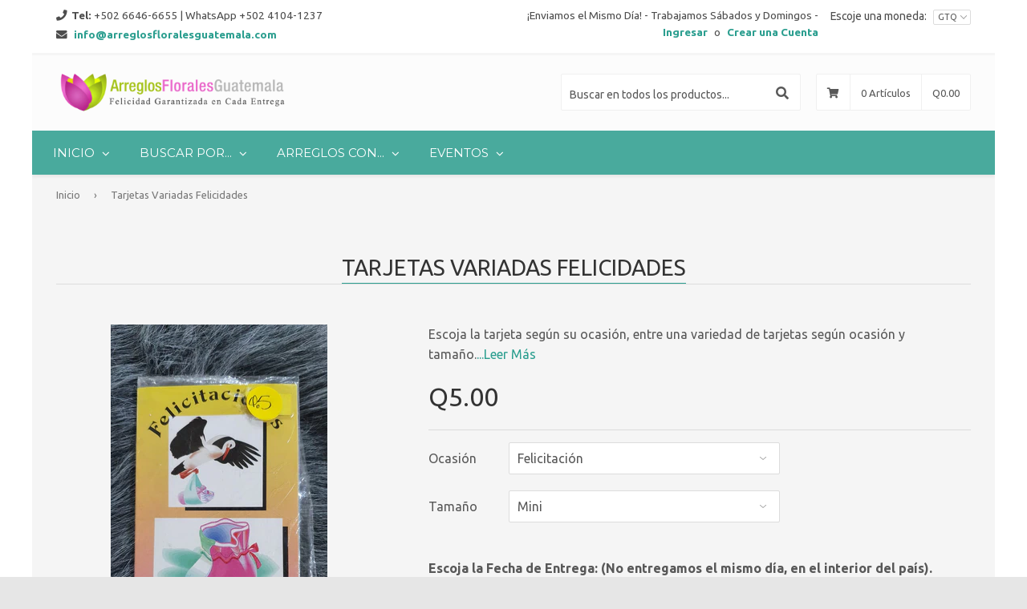

--- FILE ---
content_type: text/html; charset=utf-8
request_url: https://arreglosfloralesguatemala.com/products/copy-of-tarjetas-variadas-segun-ocasion
body_size: 28251
content:
<!DOCTYPE html>
<!--[if lt IE 7]><html class="no-js lt-ie9 lt-ie8 lt-ie7" lang="en"> <![endif]-->
<!--[if IE 7]><html class="no-js lt-ie9 lt-ie8" lang="en"> <![endif]-->
<!--[if IE 8]><html class="no-js lt-ie9" lang="en"> <![endif]-->
<!--[if IE 9 ]><html class="ie9 no-js"> <![endif]-->
<!--[if (gt IE 9)|!(IE)]><!--><html lang="es" class="no-touch no-js"> <!--<![endif]-->
<head>

  <meta name="google-site-verification" content="kEM8jHc0it7P_--outO6ROoLGcgD91VE77aj-Gc2x_Q" />
  <!-- Basic page needs ================================================== -->
  <meta charset="utf-8">
  <meta http-equiv="X-UA-Compatible" content="IE=edge">

  
    
      <script id="streamthing_delivery_date_embed_script_product">
        (function() {
         function deliveryAppBlockDisable(){
            const productFormInput = document.querySelector('form[action="/cart/add"] input[type="submit"]');
            const productFormButton = document.querySelector('form[action="/cart/add"] button[type="submit"]');
            productFormInput ? productFormInput.disabled = true : null;
            productFormButton ? productFormButton.disabled = true : null;
            // disable buy it now
            const buyItNow = 
                document.querySelector('[data-testid="Checkout-button"]') ||
                document.querySelector('.shopify-payment-button__button');
            
            if (buyItNow){
              buyItNow.disabled = true;
            }
          }
  
          deliveryAppBlockDisable();
          setTimeout(() => deliveryAppBlockDisable(), 200);
        })();
      </script>
    
    


  
  
  <link rel="shortcut icon" href="//arreglosfloralesguatemala.com/cdn/shop/t/5/assets/favicon.png?v=154148842660920567401709041098" type="image/png" />
  
  
  
  <!-- Title and description ================================================== -->
  <title>
  Tarjetas Variadas Felicidades &ndash; Arreglos Florales Guatemala
  </title>

  
  <meta name="description" content="Escoja la tarjeta según su ocasión, entre una variedad de tarjetas según ocasión y tamaño.">
  

  <!-- Product meta ================================================== -->
  
  <meta property="og:type" content="product">
  <meta property="og:title" content="Tarjetas Variadas Felicidades">
  
  <meta property="og:image" content="http://arreglosfloralesguatemala.com/cdn/shop/products/WhatsAppImage2021-10-01at2.11.18PM_grande.jpg?v=1633380896">
  <meta property="og:image:secure_url" content="https://arreglosfloralesguatemala.com/cdn/shop/products/WhatsAppImage2021-10-01at2.11.18PM_grande.jpg?v=1633380896">
  
  <meta property="og:image" content="http://arreglosfloralesguatemala.com/cdn/shop/products/WhatsAppImage2021-10-01at2.11.19PM_grande.jpg?v=1633380897">
  <meta property="og:image:secure_url" content="https://arreglosfloralesguatemala.com/cdn/shop/products/WhatsAppImage2021-10-01at2.11.19PM_grande.jpg?v=1633380897">
  
  <meta property="og:price:amount" content="5.00">
  <meta property="og:price:currency" content="GTQ">


  <meta property="og:description" content="Escoja la tarjeta según su ocasión, entre una variedad de tarjetas según ocasión y tamaño.">

  <meta property="og:url" content="https://arreglosfloralesguatemala.com/products/copy-of-tarjetas-variadas-segun-ocasion">
  <meta property="og:site_name" content="Arreglos Florales Guatemala">

  
  
  
  <meta name="twitter:site" content="@arreglosfloralesgt">


  <meta name="twitter:card" content="product">
  <meta name="twitter:title" content="Tarjetas Variadas Felicidades">
  <meta name="twitter:description" content="Escoja la tarjeta según su ocasión, entre una variedad de tarjetas según ocasión y tamaño.">
  <meta name="twitter:image" content="https://arreglosfloralesguatemala.com/cdn/shop/products/WhatsAppImage2021-10-01at2.11.18PM_medium.jpg?v=1633380896">
  <meta name="twitter:image:width" content="240">
  <meta name="twitter:image:height" content="240">
  <meta name="twitter:label1" content="Price">
  <meta name="twitter:data1" content="From 5.00 GTQ">
  
  <meta name="twitter:label2" content="Brand">
  <meta name="twitter:data2" content="Arreglos Florales Guatemala">
  


  <!-- Helpers ================================================== -->
  <link rel="canonical" href="https://arreglosfloralesguatemala.com/products/copy-of-tarjetas-variadas-segun-ocasion">
  <meta name="viewport" content="width=device-width,initial-scale=1">

  
  <!-- Ajaxify Cart Plugin ================================================== -->
  <link href="//arreglosfloralesguatemala.com/cdn/shop/t/5/assets/ajaxify.scss.css?v=167043822492912987311709041098" rel="stylesheet" type="text/css" media="all" />
  
  
   <!-- Font Awesome css ================================================== -->
   <link href="//arreglosfloralesguatemala.com/cdn/shop/t/5/assets/font-awesome.min.css?v=87488384424115980241768414774" rel="stylesheet" type="text/css" media="all" />
  
  <!-- Animate css ================================================== -->
  <link href="//arreglosfloralesguatemala.com/cdn/shop/t/5/assets/animate.css?v=15441827370876286321709041098" rel="stylesheet" type="text/css" media="all" />
 
  
   <!-- Owl Carousel css ================================================== -->
  <link href="//arreglosfloralesguatemala.com/cdn/shop/t/5/assets/owl-carousel.css?v=29132299438378655701709041098" rel="stylesheet" type="text/css" media="all" />
  
  
  <!-- Magnific Popup core CSS file ================================================== -->
  <link href="//arreglosfloralesguatemala.com/cdn/shop/t/5/assets/magnific-popup.css?v=118664502954359642581709041098" rel="stylesheet" type="text/css" media="all" />
 

  <!-- CSS ================================================== -->
  <link href="//arreglosfloralesguatemala.com/cdn/shop/t/5/assets/timber.scss.css?v=71417499673474138571709041942" rel="stylesheet" type="text/css" media="all" />
  <link href="//arreglosfloralesguatemala.com/cdn/shop/t/5/assets/font-awesome-icons.css?v=84486296220216038801709041098" rel="stylesheet" type="text/css" media="all" />
  
  
  
  
  <link href="//fonts.googleapis.com/css?family=Ubuntu:400,700" rel="stylesheet" type="text/css" media="all" />


  


  
    
    
    <link href="//fonts.googleapis.com/css?family=Montserrat:400" rel="stylesheet" type="text/css" media="all" />
  


  
  <!-- Header hook for plugins ================================================== -->
  <script>window.performance && window.performance.mark && window.performance.mark('shopify.content_for_header.start');</script><meta name="google-site-verification" content="kEM8jHc0it7P_--outO6ROoLGcgD91VE77aj-Gc2x_Q">
<meta id="shopify-digital-wallet" name="shopify-digital-wallet" content="/14096938/digital_wallets/dialog">
<link rel="alternate" type="application/json+oembed" href="https://arreglosfloralesguatemala.com/products/copy-of-tarjetas-variadas-segun-ocasion.oembed">
<script async="async" src="/checkouts/internal/preloads.js?locale=es-GT"></script>
<script id="shopify-features" type="application/json">{"accessToken":"05dd1c3f2d3b3b11f864e180e6bdeb62","betas":["rich-media-storefront-analytics"],"domain":"arreglosfloralesguatemala.com","predictiveSearch":true,"shopId":14096938,"locale":"es"}</script>
<script>var Shopify = Shopify || {};
Shopify.shop = "arreglosfloralesguatemala.myshopify.com";
Shopify.locale = "es";
Shopify.currency = {"active":"GTQ","rate":"1.0"};
Shopify.country = "GT";
Shopify.theme = {"name":"Copia de qrack-v1-5-1","id":125256106050,"schema_name":null,"schema_version":null,"theme_store_id":null,"role":"main"};
Shopify.theme.handle = "null";
Shopify.theme.style = {"id":null,"handle":null};
Shopify.cdnHost = "arreglosfloralesguatemala.com/cdn";
Shopify.routes = Shopify.routes || {};
Shopify.routes.root = "/";</script>
<script type="module">!function(o){(o.Shopify=o.Shopify||{}).modules=!0}(window);</script>
<script>!function(o){function n(){var o=[];function n(){o.push(Array.prototype.slice.apply(arguments))}return n.q=o,n}var t=o.Shopify=o.Shopify||{};t.loadFeatures=n(),t.autoloadFeatures=n()}(window);</script>
<script id="shop-js-analytics" type="application/json">{"pageType":"product"}</script>
<script defer="defer" async type="module" src="//arreglosfloralesguatemala.com/cdn/shopifycloud/shop-js/modules/v2/client.init-shop-cart-sync_BFpxDrjM.es.esm.js"></script>
<script defer="defer" async type="module" src="//arreglosfloralesguatemala.com/cdn/shopifycloud/shop-js/modules/v2/chunk.common_CnP21gUX.esm.js"></script>
<script defer="defer" async type="module" src="//arreglosfloralesguatemala.com/cdn/shopifycloud/shop-js/modules/v2/chunk.modal_D61HrJrg.esm.js"></script>
<script type="module">
  await import("//arreglosfloralesguatemala.com/cdn/shopifycloud/shop-js/modules/v2/client.init-shop-cart-sync_BFpxDrjM.es.esm.js");
await import("//arreglosfloralesguatemala.com/cdn/shopifycloud/shop-js/modules/v2/chunk.common_CnP21gUX.esm.js");
await import("//arreglosfloralesguatemala.com/cdn/shopifycloud/shop-js/modules/v2/chunk.modal_D61HrJrg.esm.js");

  window.Shopify.SignInWithShop?.initShopCartSync?.({"fedCMEnabled":true,"windoidEnabled":true});

</script>
<script>(function() {
  var isLoaded = false;
  function asyncLoad() {
    if (isLoaded) return;
    isLoaded = true;
    var urls = ["\/\/shopify.privy.com\/widget.js?shop=arreglosfloralesguatemala.myshopify.com","https:\/\/upsells.boldapps.net\/v2_ui\/js\/UpsellTracker.js?shop=arreglosfloralesguatemala.myshopify.com","https:\/\/upsells.boldapps.net\/v2_ui\/js\/upsell.js?shop=arreglosfloralesguatemala.myshopify.com","\/\/www.powr.io\/powr.js?powr-token=arreglosfloralesguatemala.myshopify.com\u0026external-type=shopify\u0026shop=arreglosfloralesguatemala.myshopify.com","https:\/\/chimpstatic.com\/mcjs-connected\/js\/users\/b301b2e26e27be676b800db2e\/9fe88e68fde2bca8accb1ad3e.js?shop=arreglosfloralesguatemala.myshopify.com","https:\/\/chimpstatic.com\/mcjs-connected\/js\/users\/b301b2e26e27be676b800db2e\/c3dcad64c4bee0c0379335481.js?shop=arreglosfloralesguatemala.myshopify.com","https:\/\/app.delivery.handyjs.org\/js\/scripttag_loader.min.js?version=1.0.70\u0026origin=https:\/\/app.delivery.handyjs.org\u0026shop=arreglosfloralesguatemala.myshopify.com"];
    for (var i = 0; i < urls.length; i++) {
      var s = document.createElement('script');
      s.type = 'text/javascript';
      s.async = true;
      s.src = urls[i];
      var x = document.getElementsByTagName('script')[0];
      x.parentNode.insertBefore(s, x);
    }
  };
  if(window.attachEvent) {
    window.attachEvent('onload', asyncLoad);
  } else {
    window.addEventListener('load', asyncLoad, false);
  }
})();</script>
<script id="__st">var __st={"a":14096938,"offset":-21600,"reqid":"d56c549b-eae8-4292-ba7e-6d73853f2095-1769904273","pageurl":"arreglosfloralesguatemala.com\/products\/copy-of-tarjetas-variadas-segun-ocasion","u":"f2a6b3159a92","p":"product","rtyp":"product","rid":6657874395202};</script>
<script>window.ShopifyPaypalV4VisibilityTracking = true;</script>
<script id="captcha-bootstrap">!function(){'use strict';const t='contact',e='account',n='new_comment',o=[[t,t],['blogs',n],['comments',n],[t,'customer']],c=[[e,'customer_login'],[e,'guest_login'],[e,'recover_customer_password'],[e,'create_customer']],r=t=>t.map((([t,e])=>`form[action*='/${t}']:not([data-nocaptcha='true']) input[name='form_type'][value='${e}']`)).join(','),a=t=>()=>t?[...document.querySelectorAll(t)].map((t=>t.form)):[];function s(){const t=[...o],e=r(t);return a(e)}const i='password',u='form_key',d=['recaptcha-v3-token','g-recaptcha-response','h-captcha-response',i],f=()=>{try{return window.sessionStorage}catch{return}},m='__shopify_v',_=t=>t.elements[u];function p(t,e,n=!1){try{const o=window.sessionStorage,c=JSON.parse(o.getItem(e)),{data:r}=function(t){const{data:e,action:n}=t;return t[m]||n?{data:e,action:n}:{data:t,action:n}}(c);for(const[e,n]of Object.entries(r))t.elements[e]&&(t.elements[e].value=n);n&&o.removeItem(e)}catch(o){console.error('form repopulation failed',{error:o})}}const l='form_type',E='cptcha';function T(t){t.dataset[E]=!0}const w=window,h=w.document,L='Shopify',v='ce_forms',y='captcha';let A=!1;((t,e)=>{const n=(g='f06e6c50-85a8-45c8-87d0-21a2b65856fe',I='https://cdn.shopify.com/shopifycloud/storefront-forms-hcaptcha/ce_storefront_forms_captcha_hcaptcha.v1.5.2.iife.js',D={infoText:'Protegido por hCaptcha',privacyText:'Privacidad',termsText:'Términos'},(t,e,n)=>{const o=w[L][v],c=o.bindForm;if(c)return c(t,g,e,D).then(n);var r;o.q.push([[t,g,e,D],n]),r=I,A||(h.body.append(Object.assign(h.createElement('script'),{id:'captcha-provider',async:!0,src:r})),A=!0)});var g,I,D;w[L]=w[L]||{},w[L][v]=w[L][v]||{},w[L][v].q=[],w[L][y]=w[L][y]||{},w[L][y].protect=function(t,e){n(t,void 0,e),T(t)},Object.freeze(w[L][y]),function(t,e,n,w,h,L){const[v,y,A,g]=function(t,e,n){const i=e?o:[],u=t?c:[],d=[...i,...u],f=r(d),m=r(i),_=r(d.filter((([t,e])=>n.includes(e))));return[a(f),a(m),a(_),s()]}(w,h,L),I=t=>{const e=t.target;return e instanceof HTMLFormElement?e:e&&e.form},D=t=>v().includes(t);t.addEventListener('submit',(t=>{const e=I(t);if(!e)return;const n=D(e)&&!e.dataset.hcaptchaBound&&!e.dataset.recaptchaBound,o=_(e),c=g().includes(e)&&(!o||!o.value);(n||c)&&t.preventDefault(),c&&!n&&(function(t){try{if(!f())return;!function(t){const e=f();if(!e)return;const n=_(t);if(!n)return;const o=n.value;o&&e.removeItem(o)}(t);const e=Array.from(Array(32),(()=>Math.random().toString(36)[2])).join('');!function(t,e){_(t)||t.append(Object.assign(document.createElement('input'),{type:'hidden',name:u})),t.elements[u].value=e}(t,e),function(t,e){const n=f();if(!n)return;const o=[...t.querySelectorAll(`input[type='${i}']`)].map((({name:t})=>t)),c=[...d,...o],r={};for(const[a,s]of new FormData(t).entries())c.includes(a)||(r[a]=s);n.setItem(e,JSON.stringify({[m]:1,action:t.action,data:r}))}(t,e)}catch(e){console.error('failed to persist form',e)}}(e),e.submit())}));const S=(t,e)=>{t&&!t.dataset[E]&&(n(t,e.some((e=>e===t))),T(t))};for(const o of['focusin','change'])t.addEventListener(o,(t=>{const e=I(t);D(e)&&S(e,y())}));const B=e.get('form_key'),M=e.get(l),P=B&&M;t.addEventListener('DOMContentLoaded',(()=>{const t=y();if(P)for(const e of t)e.elements[l].value===M&&p(e,B);[...new Set([...A(),...v().filter((t=>'true'===t.dataset.shopifyCaptcha))])].forEach((e=>S(e,t)))}))}(h,new URLSearchParams(w.location.search),n,t,e,['guest_login'])})(!0,!0)}();</script>
<script integrity="sha256-4kQ18oKyAcykRKYeNunJcIwy7WH5gtpwJnB7kiuLZ1E=" data-source-attribution="shopify.loadfeatures" defer="defer" src="//arreglosfloralesguatemala.com/cdn/shopifycloud/storefront/assets/storefront/load_feature-a0a9edcb.js" crossorigin="anonymous"></script>
<script data-source-attribution="shopify.dynamic_checkout.dynamic.init">var Shopify=Shopify||{};Shopify.PaymentButton=Shopify.PaymentButton||{isStorefrontPortableWallets:!0,init:function(){window.Shopify.PaymentButton.init=function(){};var t=document.createElement("script");t.src="https://arreglosfloralesguatemala.com/cdn/shopifycloud/portable-wallets/latest/portable-wallets.es.js",t.type="module",document.head.appendChild(t)}};
</script>
<script data-source-attribution="shopify.dynamic_checkout.buyer_consent">
  function portableWalletsHideBuyerConsent(e){var t=document.getElementById("shopify-buyer-consent"),n=document.getElementById("shopify-subscription-policy-button");t&&n&&(t.classList.add("hidden"),t.setAttribute("aria-hidden","true"),n.removeEventListener("click",e))}function portableWalletsShowBuyerConsent(e){var t=document.getElementById("shopify-buyer-consent"),n=document.getElementById("shopify-subscription-policy-button");t&&n&&(t.classList.remove("hidden"),t.removeAttribute("aria-hidden"),n.addEventListener("click",e))}window.Shopify?.PaymentButton&&(window.Shopify.PaymentButton.hideBuyerConsent=portableWalletsHideBuyerConsent,window.Shopify.PaymentButton.showBuyerConsent=portableWalletsShowBuyerConsent);
</script>
<script data-source-attribution="shopify.dynamic_checkout.cart.bootstrap">document.addEventListener("DOMContentLoaded",(function(){function t(){return document.querySelector("shopify-accelerated-checkout-cart, shopify-accelerated-checkout")}if(t())Shopify.PaymentButton.init();else{new MutationObserver((function(e,n){t()&&(Shopify.PaymentButton.init(),n.disconnect())})).observe(document.body,{childList:!0,subtree:!0})}}));
</script>

<script>window.performance && window.performance.mark && window.performance.mark('shopify.content_for_header.end');</script>

  <script>window.BOLD = window.BOLD || {};
    window.BOLD.common = window.BOLD.common || {};
    window.BOLD.common.Shopify = window.BOLD.common.Shopify || {};

    window.BOLD.common.Shopify.shop = {
        domain: 'arreglosfloralesguatemala.com',
        permanent_domain: 'arreglosfloralesguatemala.myshopify.com',
        url: 'https://arreglosfloralesguatemala.com',
        secure_url: 'https://arreglosfloralesguatemala.com',
        money_format: "Q{{amount}}",
        currency: "GTQ"
    };

    window.BOLD.common.Shopify.cart = {"note":null,"attributes":{},"original_total_price":0,"total_price":0,"total_discount":0,"total_weight":0.0,"item_count":0,"items":[],"requires_shipping":false,"currency":"GTQ","items_subtotal_price":0,"cart_level_discount_applications":[],"checkout_charge_amount":0};
    window.BOLD.common.template = 'product';window.BOLD.common.Shopify.formatMoney = function(money, format) {
        function n(t, e) {
            return "undefined" == typeof t ? e : t
        }
        function r(t, e, r, i) {
            if (e = n(e, 2),
            r = n(r, ","),
            i = n(i, "."),
            isNaN(t) || null == t)
                return 0;
            t = (t / 100).toFixed(e);
            var o = t.split(".")
              , a = o[0].replace(/(\d)(?=(\d\d\d)+(?!\d))/g, "$1" + r)
              , s = o[1] ? i + o[1] : "";
            return a + s
        }
        "string" == typeof money && (money = money.replace(".", ""));
        var i = ""
          , o = /\{\{\s*(\w+)\s*\}\}/
          , a = format || window.BOLD.common.Shopify.shop.money_format || 

window.Shopify.money_format || "$ {{ amount }}";
        switch (a.match(o)[1]) {
            case "amount":
                i = r(money, 2);
                break;
            case "amount_no_decimals":
                i = r(money, 0);
                break;
            case "amount_with_comma_separator":
                i = r(money, 2, ".", ",");
                break;
            case "amount_no_decimals_with_comma_separator":
                i = r(money, 0, ".", ",");
                break;
            case "amount_with_space_separator":
                i = r(money, 2, ".", " ");
                break;
            case "amount_no_decimals_with_space_separator":
                i = r(money, 0, ".", " ");
                break;
        }
        return a.replace(o, i);
    };

    window.BOLD.common.Shopify.saveProduct = function (handle, product) {
        if (typeof handle === 'string' && typeof window.BOLD.common.Shopify.products[handle] === 

'undefined') {
            if (typeof product === 'number') {
                window.BOLD.common.Shopify.handles[product] = handle;
                product = { id: product };
            }
            window.BOLD.common.Shopify.products[handle] = product;
        }
    };

	window.BOLD.common.Shopify.saveVariant = function (variant_id, variant) {
		if (typeof variant_id === 'number' && typeof window.BOLD.common.Shopify.variants

[variant_id] === 'undefined') {
			window.BOLD.common.Shopify.variants[variant_id] = variant;
		}
	};window.BOLD.common.Shopify.products = window.BOLD.common.Shopify.products || {};
    window.BOLD.common.Shopify.variants = window.BOLD.common.Shopify.variants || {};
    window.BOLD.common.Shopify.handles = window.BOLD.common.Shopify.handles || {};window.BOLD.common.Shopify.handle = "copy-of-tarjetas-variadas-segun-ocasion"
window.BOLD.common.Shopify.saveProduct("copy-of-tarjetas-variadas-segun-ocasion", 6657874395202);window.BOLD.common.Shopify.saveVariant(39548712255554, {product_id: 6657874395202, price: 500, group_id: 

'null'});window.BOLD.common.Shopify.saveVariant(39548712288322, {product_id: 6657874395202, price: 1000, group_id: 

'null'});window.BOLD.common.Shopify.saveVariant(39548712321090, {product_id: 6657874395202, price: 1500, group_id: 

'null'});window.BOLD.common.Shopify.saveVariant(39548712353858, {product_id: 6657874395202, price: 2000, group_id: 

'null'});window.BOLD.common.Shopify.saveVariant(39548712386626, {product_id: 6657874395202, price: 3000, group_id: 

'null'});window.BOLD.common.Shopify.saveVariant(39548712419394, {product_id: 6657874395202, price: 4000, group_id: 

'null'});window.BOLD.common.Shopify.saveVariant(39548712550466, {product_id: 6657874395202, price: 5000, group_id: 

'null'});window.BOLD.common.Shopify.saveProduct("impresion-de-logo-en-tarjeta-copia", 7205477187650);window.BOLD.common.Shopify.saveVariant(41216430407746, {product_id: 7205477187650, price: 7500, 

group_id: 'null'});window.BOLD.common.Shopify.saveVariant(41216430440514, {product_id: 7205477187650, price: 10000, 

group_id: 'null'});window.BOLD.common.Shopify.saveVariant(41216430473282, {product_id: 7205477187650, price: 12500, 

group_id: 'null'});window.BOLD.common.Shopify.saveProduct("impresion-de-tarjeta", 7778438147);window.BOLD.common.Shopify.saveVariant(25036700483, {product_id: 7778438147, price: 7500, 

group_id: 'null'});window.BOLD.common.Shopify.saveProduct("copy-of-tarjetas-variadas-de-amor-carino-o-conquista", 6657892515906);window.BOLD.common.Shopify.saveVariant(39548906799170, {product_id: 6657892515906, price: 500, 

group_id: 'null'});window.BOLD.common.Shopify.saveVariant(39548906831938, {product_id: 6657892515906, price: 1000, 

group_id: 'null'});window.BOLD.common.Shopify.saveVariant(39548906864706, {product_id: 6657892515906, price: 1500, 

group_id: 'null'});window.BOLD.common.Shopify.saveVariant(39548906897474, {product_id: 6657892515906, price: 2000, 

group_id: 'null'});window.BOLD.common.Shopify.saveVariant(39548906930242, {product_id: 6657892515906, price: 3000, 

group_id: 'null'});window.BOLD.common.Shopify.saveVariant(39548906963010, {product_id: 6657892515906, price: 4000, 

group_id: 'null'});window.BOLD.common.Shopify.saveVariant(39548906995778, {product_id: 6657892515906, price: 5000, 

group_id: 'null'});window.BOLD.common.Shopify.saveProduct("copy-of-tarjetas-variadas-de-amistad", 6657896349762);window.BOLD.common.Shopify.saveVariant(39548989997122, {product_id: 6657896349762, price: 500, 

group_id: 'null'});window.BOLD.common.Shopify.saveVariant(39548990029890, {product_id: 6657896349762, price: 1000, 

group_id: 'null'});window.BOLD.common.Shopify.saveVariant(39548990062658, {product_id: 6657896349762, price: 1500, 

group_id: 'null'});window.BOLD.common.Shopify.saveVariant(39548990095426, {product_id: 6657896349762, price: 2000, 

group_id: 'null'});window.BOLD.common.Shopify.saveVariant(39548990128194, {product_id: 6657896349762, price: 3000, 

group_id: 'null'});window.BOLD.common.Shopify.saveVariant(39548990160962, {product_id: 6657896349762, price: 4000, 

group_id: 'null'});window.BOLD.common.Shopify.saveVariant(39548990193730, {product_id: 6657896349762, price: 5000, 

group_id: 'null'});window.BOLD.common.Shopify.saveProduct("copy-of-tarjetas-variadas-de-aniversario", 6657900478530);window.BOLD.common.Shopify.saveVariant(39549080207426, {product_id: 6657900478530, price: 500, 

group_id: 'null'});window.BOLD.common.Shopify.saveVariant(39549080240194, {product_id: 6657900478530, price: 1000, 

group_id: 'null'});window.BOLD.common.Shopify.saveVariant(39549080272962, {product_id: 6657900478530, price: 1500, 

group_id: 'null'});window.BOLD.common.Shopify.saveVariant(39549080305730, {product_id: 6657900478530, price: 2000, 

group_id: 'null'});window.BOLD.common.Shopify.saveVariant(39549080338498, {product_id: 6657900478530, price: 3000, 

group_id: 'null'});window.BOLD.common.Shopify.saveVariant(39549080371266, {product_id: 6657900478530, price: 4000, 

group_id: 'null'});window.BOLD.common.Shopify.saveVariant(39549080404034, {product_id: 6657900478530, price: 5000, 

group_id: 'null'});window.BOLD.common.Shopify.saveProduct("copy-of-tarjetas-variadas-dia-de-la-madre", 6657877475394);window.BOLD.common.Shopify.saveVariant(39548718743618, {product_id: 6657877475394, price: 500, 

group_id: 'null'});window.BOLD.common.Shopify.saveVariant(39548718776386, {product_id: 6657877475394, price: 1000, 

group_id: 'null'});window.BOLD.common.Shopify.saveVariant(39548718809154, {product_id: 6657877475394, price: 1500, 

group_id: 'null'});window.BOLD.common.Shopify.saveVariant(39548718841922, {product_id: 6657877475394, price: 2000, 

group_id: 'null'});window.BOLD.common.Shopify.saveVariant(39548718874690, {product_id: 6657877475394, price: 3000, 

group_id: 'null'});window.BOLD.common.Shopify.saveVariant(39548718907458, {product_id: 6657877475394, price: 4000, 

group_id: 'null'});window.BOLD.common.Shopify.saveVariant(39548718940226, {product_id: 6657877475394, price: 5000, 

group_id: 'null'});window.BOLD.common.Shopify.saveProduct("copy-of-tarjetas-variadas-segun-ocasion", 6657874395202);window.BOLD.common.Shopify.saveVariant(39548712255554, {product_id: 6657874395202, price: 500, 

group_id: 'null'});window.BOLD.common.Shopify.saveVariant(39548712288322, {product_id: 6657874395202, price: 1000, 

group_id: 'null'});window.BOLD.common.Shopify.saveVariant(39548712321090, {product_id: 6657874395202, price: 1500, 

group_id: 'null'});window.BOLD.common.Shopify.saveVariant(39548712353858, {product_id: 6657874395202, price: 2000, 

group_id: 'null'});window.BOLD.common.Shopify.saveVariant(39548712386626, {product_id: 6657874395202, price: 3000, 

group_id: 'null'});window.BOLD.common.Shopify.saveVariant(39548712419394, {product_id: 6657874395202, price: 4000, 

group_id: 'null'});window.BOLD.common.Shopify.saveVariant(39548712550466, {product_id: 6657874395202, price: 5000, 

group_id: 'null'});window.BOLD.common.Shopify.saveProduct("copy-of-tarjetas-variadas-despedida-de-soltera", 6657878327362);window.BOLD.common.Shopify.saveVariant(39548719726658, {product_id: 6657878327362, price: 500, 

group_id: 'null'});window.BOLD.common.Shopify.saveVariant(39548719759426, {product_id: 6657878327362, price: 1000, 

group_id: 'null'});window.BOLD.common.Shopify.saveVariant(39548719792194, {product_id: 6657878327362, price: 1500, 

group_id: 'null'});window.BOLD.common.Shopify.saveVariant(39548719824962, {product_id: 6657878327362, price: 2000, 

group_id: 'null'});window.BOLD.common.Shopify.saveVariant(39548719857730, {product_id: 6657878327362, price: 3000, 

group_id: 'null'});window.BOLD.common.Shopify.saveVariant(39548719923266, {product_id: 6657878327362, price: 5000, 

group_id: 'null'});window.BOLD.common.Shopify.metafields = window.BOLD.common.Shopify.metafields || {};window.BOLD.common.Shopify.metafields["bold_rp"] = {};</script>

<link href="//arreglosfloralesguatemala.com/cdn/shop/t/5/assets/bold-upsell.css?v=51915886505602322711709041098" rel="stylesheet" type="text/css" media="all" />
<link href="//arreglosfloralesguatemala.com/cdn/shop/t/5/assets/bold-upsell-custom.css?v=150135899998303055901709041098" rel="stylesheet" type="text/css" media="all" />


  

<!--[if lt IE 9]>
<script src="//html5shiv.googlecode.com/svn/trunk/html5.js" type="text/javascript"></script>
<script src="//arreglosfloralesguatemala.com/cdn/shop/t/5/assets/respond.min.js?v=52248677837542619231709041098" type="text/javascript"></script>
<link href="//arreglosfloralesguatemala.com/cdn/shop/t/5/assets/respond-proxy.html" id="respond-proxy" rel="respond-proxy" />
<link href="//arreglosfloralesguatemala.com/search?q=3e6b7915e950da487fe39b744eaaff66" id="respond-redirect" rel="respond-redirect" />
<script src="//arreglosfloralesguatemala.com/search?q=3e6b7915e950da487fe39b744eaaff66" type="text/javascript"></script>
<![endif]-->


  
  

  <!-- jQuery ================================================== -->
  <script src="//arreglosfloralesguatemala.com/cdn/shop/t/5/assets/jquery-v2.1.0.js?v=136040711958047356141709041098" type="text/javascript"></script>
  <script src="//arreglosfloralesguatemala.com/cdn/shop/t/5/assets/modernizr.min.js?v=26620055551102246001709041098" type="text/javascript"></script>
   
  
  <!-- Owl Carousel ================================================== -->
  <script src="//arreglosfloralesguatemala.com/cdn/shop/t/5/assets/owl-carousel.js?v=97797112108559802911709041098" type="text/javascript"></script>
  
  
  <!-- Custom thumbnails since Shopify do not offer this feature  ================================================== -->
  <script src="//arreglosfloralesguatemala.com/cdn/shop/t/5/assets/aspectcorrect.js?v=74992518480500470361709041098" type="text/javascript"></script>
  <script src="//arreglosfloralesguatemala.com/cdn/shop/t/5/assets/thumbnail-crop.js?v=99787526098034325061709041098" type="text/javascript"></script>
  
  
  <!-- QuickView -->
  <script src="//arreglosfloralesguatemala.com/cdn/shopifycloud/storefront/assets/themes_support/option_selection-b017cd28.js" type="text/javascript"></script>
   
  
  <meta name="google-site-verification" content="KZd9rzSF1Vgz5tgBGZS88OOGx1Vm4sHSTqFK75GAhws" />
<link href="https://cdn.shopify.com/extensions/af3a5012-9155-402e-a204-da027a5e50a5/bold-product-upsell-31/assets/app.css" rel="stylesheet" type="text/css" media="all">
<link href="https://monorail-edge.shopifysvc.com" rel="dns-prefetch">
<script>(function(){if ("sendBeacon" in navigator && "performance" in window) {try {var session_token_from_headers = performance.getEntriesByType('navigation')[0].serverTiming.find(x => x.name == '_s').description;} catch {var session_token_from_headers = undefined;}var session_cookie_matches = document.cookie.match(/_shopify_s=([^;]*)/);var session_token_from_cookie = session_cookie_matches && session_cookie_matches.length === 2 ? session_cookie_matches[1] : "";var session_token = session_token_from_headers || session_token_from_cookie || "";function handle_abandonment_event(e) {var entries = performance.getEntries().filter(function(entry) {return /monorail-edge.shopifysvc.com/.test(entry.name);});if (!window.abandonment_tracked && entries.length === 0) {window.abandonment_tracked = true;var currentMs = Date.now();var navigation_start = performance.timing.navigationStart;var payload = {shop_id: 14096938,url: window.location.href,navigation_start,duration: currentMs - navigation_start,session_token,page_type: "product"};window.navigator.sendBeacon("https://monorail-edge.shopifysvc.com/v1/produce", JSON.stringify({schema_id: "online_store_buyer_site_abandonment/1.1",payload: payload,metadata: {event_created_at_ms: currentMs,event_sent_at_ms: currentMs}}));}}window.addEventListener('pagehide', handle_abandonment_event);}}());</script>
<script id="web-pixels-manager-setup">(function e(e,d,r,n,o){if(void 0===o&&(o={}),!Boolean(null===(a=null===(i=window.Shopify)||void 0===i?void 0:i.analytics)||void 0===a?void 0:a.replayQueue)){var i,a;window.Shopify=window.Shopify||{};var t=window.Shopify;t.analytics=t.analytics||{};var s=t.analytics;s.replayQueue=[],s.publish=function(e,d,r){return s.replayQueue.push([e,d,r]),!0};try{self.performance.mark("wpm:start")}catch(e){}var l=function(){var e={modern:/Edge?\/(1{2}[4-9]|1[2-9]\d|[2-9]\d{2}|\d{4,})\.\d+(\.\d+|)|Firefox\/(1{2}[4-9]|1[2-9]\d|[2-9]\d{2}|\d{4,})\.\d+(\.\d+|)|Chrom(ium|e)\/(9{2}|\d{3,})\.\d+(\.\d+|)|(Maci|X1{2}).+ Version\/(15\.\d+|(1[6-9]|[2-9]\d|\d{3,})\.\d+)([,.]\d+|)( \(\w+\)|)( Mobile\/\w+|) Safari\/|Chrome.+OPR\/(9{2}|\d{3,})\.\d+\.\d+|(CPU[ +]OS|iPhone[ +]OS|CPU[ +]iPhone|CPU IPhone OS|CPU iPad OS)[ +]+(15[._]\d+|(1[6-9]|[2-9]\d|\d{3,})[._]\d+)([._]\d+|)|Android:?[ /-](13[3-9]|1[4-9]\d|[2-9]\d{2}|\d{4,})(\.\d+|)(\.\d+|)|Android.+Firefox\/(13[5-9]|1[4-9]\d|[2-9]\d{2}|\d{4,})\.\d+(\.\d+|)|Android.+Chrom(ium|e)\/(13[3-9]|1[4-9]\d|[2-9]\d{2}|\d{4,})\.\d+(\.\d+|)|SamsungBrowser\/([2-9]\d|\d{3,})\.\d+/,legacy:/Edge?\/(1[6-9]|[2-9]\d|\d{3,})\.\d+(\.\d+|)|Firefox\/(5[4-9]|[6-9]\d|\d{3,})\.\d+(\.\d+|)|Chrom(ium|e)\/(5[1-9]|[6-9]\d|\d{3,})\.\d+(\.\d+|)([\d.]+$|.*Safari\/(?![\d.]+ Edge\/[\d.]+$))|(Maci|X1{2}).+ Version\/(10\.\d+|(1[1-9]|[2-9]\d|\d{3,})\.\d+)([,.]\d+|)( \(\w+\)|)( Mobile\/\w+|) Safari\/|Chrome.+OPR\/(3[89]|[4-9]\d|\d{3,})\.\d+\.\d+|(CPU[ +]OS|iPhone[ +]OS|CPU[ +]iPhone|CPU IPhone OS|CPU iPad OS)[ +]+(10[._]\d+|(1[1-9]|[2-9]\d|\d{3,})[._]\d+)([._]\d+|)|Android:?[ /-](13[3-9]|1[4-9]\d|[2-9]\d{2}|\d{4,})(\.\d+|)(\.\d+|)|Mobile Safari.+OPR\/([89]\d|\d{3,})\.\d+\.\d+|Android.+Firefox\/(13[5-9]|1[4-9]\d|[2-9]\d{2}|\d{4,})\.\d+(\.\d+|)|Android.+Chrom(ium|e)\/(13[3-9]|1[4-9]\d|[2-9]\d{2}|\d{4,})\.\d+(\.\d+|)|Android.+(UC? ?Browser|UCWEB|U3)[ /]?(15\.([5-9]|\d{2,})|(1[6-9]|[2-9]\d|\d{3,})\.\d+)\.\d+|SamsungBrowser\/(5\.\d+|([6-9]|\d{2,})\.\d+)|Android.+MQ{2}Browser\/(14(\.(9|\d{2,})|)|(1[5-9]|[2-9]\d|\d{3,})(\.\d+|))(\.\d+|)|K[Aa][Ii]OS\/(3\.\d+|([4-9]|\d{2,})\.\d+)(\.\d+|)/},d=e.modern,r=e.legacy,n=navigator.userAgent;return n.match(d)?"modern":n.match(r)?"legacy":"unknown"}(),u="modern"===l?"modern":"legacy",c=(null!=n?n:{modern:"",legacy:""})[u],f=function(e){return[e.baseUrl,"/wpm","/b",e.hashVersion,"modern"===e.buildTarget?"m":"l",".js"].join("")}({baseUrl:d,hashVersion:r,buildTarget:u}),m=function(e){var d=e.version,r=e.bundleTarget,n=e.surface,o=e.pageUrl,i=e.monorailEndpoint;return{emit:function(e){var a=e.status,t=e.errorMsg,s=(new Date).getTime(),l=JSON.stringify({metadata:{event_sent_at_ms:s},events:[{schema_id:"web_pixels_manager_load/3.1",payload:{version:d,bundle_target:r,page_url:o,status:a,surface:n,error_msg:t},metadata:{event_created_at_ms:s}}]});if(!i)return console&&console.warn&&console.warn("[Web Pixels Manager] No Monorail endpoint provided, skipping logging."),!1;try{return self.navigator.sendBeacon.bind(self.navigator)(i,l)}catch(e){}var u=new XMLHttpRequest;try{return u.open("POST",i,!0),u.setRequestHeader("Content-Type","text/plain"),u.send(l),!0}catch(e){return console&&console.warn&&console.warn("[Web Pixels Manager] Got an unhandled error while logging to Monorail."),!1}}}}({version:r,bundleTarget:l,surface:e.surface,pageUrl:self.location.href,monorailEndpoint:e.monorailEndpoint});try{o.browserTarget=l,function(e){var d=e.src,r=e.async,n=void 0===r||r,o=e.onload,i=e.onerror,a=e.sri,t=e.scriptDataAttributes,s=void 0===t?{}:t,l=document.createElement("script"),u=document.querySelector("head"),c=document.querySelector("body");if(l.async=n,l.src=d,a&&(l.integrity=a,l.crossOrigin="anonymous"),s)for(var f in s)if(Object.prototype.hasOwnProperty.call(s,f))try{l.dataset[f]=s[f]}catch(e){}if(o&&l.addEventListener("load",o),i&&l.addEventListener("error",i),u)u.appendChild(l);else{if(!c)throw new Error("Did not find a head or body element to append the script");c.appendChild(l)}}({src:f,async:!0,onload:function(){if(!function(){var e,d;return Boolean(null===(d=null===(e=window.Shopify)||void 0===e?void 0:e.analytics)||void 0===d?void 0:d.initialized)}()){var d=window.webPixelsManager.init(e)||void 0;if(d){var r=window.Shopify.analytics;r.replayQueue.forEach((function(e){var r=e[0],n=e[1],o=e[2];d.publishCustomEvent(r,n,o)})),r.replayQueue=[],r.publish=d.publishCustomEvent,r.visitor=d.visitor,r.initialized=!0}}},onerror:function(){return m.emit({status:"failed",errorMsg:"".concat(f," has failed to load")})},sri:function(e){var d=/^sha384-[A-Za-z0-9+/=]+$/;return"string"==typeof e&&d.test(e)}(c)?c:"",scriptDataAttributes:o}),m.emit({status:"loading"})}catch(e){m.emit({status:"failed",errorMsg:(null==e?void 0:e.message)||"Unknown error"})}}})({shopId: 14096938,storefrontBaseUrl: "https://arreglosfloralesguatemala.com",extensionsBaseUrl: "https://extensions.shopifycdn.com/cdn/shopifycloud/web-pixels-manager",monorailEndpoint: "https://monorail-edge.shopifysvc.com/unstable/produce_batch",surface: "storefront-renderer",enabledBetaFlags: ["2dca8a86"],webPixelsConfigList: [{"id":"1581875266","configuration":"{\"businessId\":\"0716387142E5C27CD65DFFA8\",\"environment\":\"production\",\"debug\":\"false\"}","eventPayloadVersion":"v1","runtimeContext":"STRICT","scriptVersion":"d5ef50063231899b62b2e476e608105a","type":"APP","apiClientId":861484,"privacyPurposes":["ANALYTICS","MARKETING","SALE_OF_DATA"],"dataSharingAdjustments":{"protectedCustomerApprovalScopes":["read_customer_email","read_customer_name","read_customer_personal_data","read_customer_phone"]}},{"id":"591757378","configuration":"{\"myshopify_url\":\"arreglosfloralesguatemala.myshopify.com\", \"environment\":\"production\" }","eventPayloadVersion":"v1","runtimeContext":"STRICT","scriptVersion":"4e7f6e2ee38e85d82463fcabd5f09a1f","type":"APP","apiClientId":118555,"privacyPurposes":["ANALYTICS","MARKETING","SALE_OF_DATA"],"dataSharingAdjustments":{"protectedCustomerApprovalScopes":["read_customer_email","read_customer_personal_data"]}},{"id":"455278658","configuration":"{\"config\":\"{\\\"pixel_id\\\":\\\"GT-WR4WWWB\\\",\\\"gtag_events\\\":[{\\\"type\\\":\\\"purchase\\\",\\\"action_label\\\":\\\"MC-1E4X99F4R7\\\"},{\\\"type\\\":\\\"page_view\\\",\\\"action_label\\\":\\\"MC-1E4X99F4R7\\\"},{\\\"type\\\":\\\"view_item\\\",\\\"action_label\\\":\\\"MC-1E4X99F4R7\\\"}],\\\"enable_monitoring_mode\\\":false}\"}","eventPayloadVersion":"v1","runtimeContext":"OPEN","scriptVersion":"b2a88bafab3e21179ed38636efcd8a93","type":"APP","apiClientId":1780363,"privacyPurposes":[],"dataSharingAdjustments":{"protectedCustomerApprovalScopes":["read_customer_address","read_customer_email","read_customer_name","read_customer_personal_data","read_customer_phone"]}},{"id":"165380162","configuration":"{\"pixel_id\":\"3455845707819082\",\"pixel_type\":\"facebook_pixel\",\"metaapp_system_user_token\":\"-\"}","eventPayloadVersion":"v1","runtimeContext":"OPEN","scriptVersion":"ca16bc87fe92b6042fbaa3acc2fbdaa6","type":"APP","apiClientId":2329312,"privacyPurposes":["ANALYTICS","MARKETING","SALE_OF_DATA"],"dataSharingAdjustments":{"protectedCustomerApprovalScopes":["read_customer_address","read_customer_email","read_customer_name","read_customer_personal_data","read_customer_phone"]}},{"id":"shopify-app-pixel","configuration":"{}","eventPayloadVersion":"v1","runtimeContext":"STRICT","scriptVersion":"0450","apiClientId":"shopify-pixel","type":"APP","privacyPurposes":["ANALYTICS","MARKETING"]},{"id":"shopify-custom-pixel","eventPayloadVersion":"v1","runtimeContext":"LAX","scriptVersion":"0450","apiClientId":"shopify-pixel","type":"CUSTOM","privacyPurposes":["ANALYTICS","MARKETING"]}],isMerchantRequest: false,initData: {"shop":{"name":"Arreglos Florales Guatemala","paymentSettings":{"currencyCode":"GTQ"},"myshopifyDomain":"arreglosfloralesguatemala.myshopify.com","countryCode":"GT","storefrontUrl":"https:\/\/arreglosfloralesguatemala.com"},"customer":null,"cart":null,"checkout":null,"productVariants":[{"price":{"amount":5.0,"currencyCode":"GTQ"},"product":{"title":"Tarjetas Variadas Felicidades","vendor":"Arreglos Florales Guatemala","id":"6657874395202","untranslatedTitle":"Tarjetas Variadas Felicidades","url":"\/products\/copy-of-tarjetas-variadas-segun-ocasion","type":"Tarjetas"},"id":"39548712255554","image":{"src":"\/\/arreglosfloralesguatemala.com\/cdn\/shop\/products\/WhatsAppImage2021-10-01at2.11.18PM.jpg?v=1633380896"},"sku":null,"title":"Felicitación \/ Mini","untranslatedTitle":"Felicitación \/ Mini"},{"price":{"amount":10.0,"currencyCode":"GTQ"},"product":{"title":"Tarjetas Variadas Felicidades","vendor":"Arreglos Florales Guatemala","id":"6657874395202","untranslatedTitle":"Tarjetas Variadas Felicidades","url":"\/products\/copy-of-tarjetas-variadas-segun-ocasion","type":"Tarjetas"},"id":"39548712288322","image":{"src":"\/\/arreglosfloralesguatemala.com\/cdn\/shop\/products\/WhatsAppImage2021-10-01at2.11.18PM.jpg?v=1633380896"},"sku":null,"title":"Felicitación \/ Peque","untranslatedTitle":"Felicitación \/ Peque"},{"price":{"amount":15.0,"currencyCode":"GTQ"},"product":{"title":"Tarjetas Variadas Felicidades","vendor":"Arreglos Florales Guatemala","id":"6657874395202","untranslatedTitle":"Tarjetas Variadas Felicidades","url":"\/products\/copy-of-tarjetas-variadas-segun-ocasion","type":"Tarjetas"},"id":"39548712321090","image":{"src":"\/\/arreglosfloralesguatemala.com\/cdn\/shop\/products\/WhatsAppImage2021-10-01at2.11.18PM.jpg?v=1633380896"},"sku":null,"title":"Felicitación \/ Pequeña","untranslatedTitle":"Felicitación \/ Pequeña"},{"price":{"amount":20.0,"currencyCode":"GTQ"},"product":{"title":"Tarjetas Variadas Felicidades","vendor":"Arreglos Florales Guatemala","id":"6657874395202","untranslatedTitle":"Tarjetas Variadas Felicidades","url":"\/products\/copy-of-tarjetas-variadas-segun-ocasion","type":"Tarjetas"},"id":"39548712353858","image":{"src":"\/\/arreglosfloralesguatemala.com\/cdn\/shop\/products\/WhatsAppImage2021-10-01at2.11.18PM.jpg?v=1633380896"},"sku":null,"title":"Felicitación \/ Mediana","untranslatedTitle":"Felicitación \/ Mediana"},{"price":{"amount":30.0,"currencyCode":"GTQ"},"product":{"title":"Tarjetas Variadas Felicidades","vendor":"Arreglos Florales Guatemala","id":"6657874395202","untranslatedTitle":"Tarjetas Variadas Felicidades","url":"\/products\/copy-of-tarjetas-variadas-segun-ocasion","type":"Tarjetas"},"id":"39548712386626","image":{"src":"\/\/arreglosfloralesguatemala.com\/cdn\/shop\/products\/WhatsAppImage2021-10-01at2.11.18PM.jpg?v=1633380896"},"sku":null,"title":"Felicitación \/ Grande","untranslatedTitle":"Felicitación \/ Grande"},{"price":{"amount":40.0,"currencyCode":"GTQ"},"product":{"title":"Tarjetas Variadas Felicidades","vendor":"Arreglos Florales Guatemala","id":"6657874395202","untranslatedTitle":"Tarjetas Variadas Felicidades","url":"\/products\/copy-of-tarjetas-variadas-segun-ocasion","type":"Tarjetas"},"id":"39548712419394","image":{"src":"\/\/arreglosfloralesguatemala.com\/cdn\/shop\/products\/WhatsAppImage2021-10-01at2.11.18PM.jpg?v=1633380896"},"sku":null,"title":"Felicitación \/ XL","untranslatedTitle":"Felicitación \/ XL"},{"price":{"amount":50.0,"currencyCode":"GTQ"},"product":{"title":"Tarjetas Variadas Felicidades","vendor":"Arreglos Florales Guatemala","id":"6657874395202","untranslatedTitle":"Tarjetas Variadas Felicidades","url":"\/products\/copy-of-tarjetas-variadas-segun-ocasion","type":"Tarjetas"},"id":"39548712550466","image":{"src":"\/\/arreglosfloralesguatemala.com\/cdn\/shop\/products\/WhatsAppImage2021-10-01at2.11.18PM.jpg?v=1633380896"},"sku":null,"title":"Felicitación \/ Jumbo","untranslatedTitle":"Felicitación \/ Jumbo"}],"purchasingCompany":null},},"https://arreglosfloralesguatemala.com/cdn","1d2a099fw23dfb22ep557258f5m7a2edbae",{"modern":"","legacy":""},{"shopId":"14096938","storefrontBaseUrl":"https:\/\/arreglosfloralesguatemala.com","extensionBaseUrl":"https:\/\/extensions.shopifycdn.com\/cdn\/shopifycloud\/web-pixels-manager","surface":"storefront-renderer","enabledBetaFlags":"[\"2dca8a86\"]","isMerchantRequest":"false","hashVersion":"1d2a099fw23dfb22ep557258f5m7a2edbae","publish":"custom","events":"[[\"page_viewed\",{}],[\"product_viewed\",{\"productVariant\":{\"price\":{\"amount\":5.0,\"currencyCode\":\"GTQ\"},\"product\":{\"title\":\"Tarjetas Variadas Felicidades\",\"vendor\":\"Arreglos Florales Guatemala\",\"id\":\"6657874395202\",\"untranslatedTitle\":\"Tarjetas Variadas Felicidades\",\"url\":\"\/products\/copy-of-tarjetas-variadas-segun-ocasion\",\"type\":\"Tarjetas\"},\"id\":\"39548712255554\",\"image\":{\"src\":\"\/\/arreglosfloralesguatemala.com\/cdn\/shop\/products\/WhatsAppImage2021-10-01at2.11.18PM.jpg?v=1633380896\"},\"sku\":null,\"title\":\"Felicitación \/ Mini\",\"untranslatedTitle\":\"Felicitación \/ Mini\"}}]]"});</script><script>
  window.ShopifyAnalytics = window.ShopifyAnalytics || {};
  window.ShopifyAnalytics.meta = window.ShopifyAnalytics.meta || {};
  window.ShopifyAnalytics.meta.currency = 'GTQ';
  var meta = {"product":{"id":6657874395202,"gid":"gid:\/\/shopify\/Product\/6657874395202","vendor":"Arreglos Florales Guatemala","type":"Tarjetas","handle":"copy-of-tarjetas-variadas-segun-ocasion","variants":[{"id":39548712255554,"price":500,"name":"Tarjetas Variadas Felicidades - Felicitación \/ Mini","public_title":"Felicitación \/ Mini","sku":null},{"id":39548712288322,"price":1000,"name":"Tarjetas Variadas Felicidades - Felicitación \/ Peque","public_title":"Felicitación \/ Peque","sku":null},{"id":39548712321090,"price":1500,"name":"Tarjetas Variadas Felicidades - Felicitación \/ Pequeña","public_title":"Felicitación \/ Pequeña","sku":null},{"id":39548712353858,"price":2000,"name":"Tarjetas Variadas Felicidades - Felicitación \/ Mediana","public_title":"Felicitación \/ Mediana","sku":null},{"id":39548712386626,"price":3000,"name":"Tarjetas Variadas Felicidades - Felicitación \/ Grande","public_title":"Felicitación \/ Grande","sku":null},{"id":39548712419394,"price":4000,"name":"Tarjetas Variadas Felicidades - Felicitación \/ XL","public_title":"Felicitación \/ XL","sku":null},{"id":39548712550466,"price":5000,"name":"Tarjetas Variadas Felicidades - Felicitación \/ Jumbo","public_title":"Felicitación \/ Jumbo","sku":null}],"remote":false},"page":{"pageType":"product","resourceType":"product","resourceId":6657874395202,"requestId":"d56c549b-eae8-4292-ba7e-6d73853f2095-1769904273"}};
  for (var attr in meta) {
    window.ShopifyAnalytics.meta[attr] = meta[attr];
  }
</script>
<script class="analytics">
  (function () {
    var customDocumentWrite = function(content) {
      var jquery = null;

      if (window.jQuery) {
        jquery = window.jQuery;
      } else if (window.Checkout && window.Checkout.$) {
        jquery = window.Checkout.$;
      }

      if (jquery) {
        jquery('body').append(content);
      }
    };

    var hasLoggedConversion = function(token) {
      if (token) {
        return document.cookie.indexOf('loggedConversion=' + token) !== -1;
      }
      return false;
    }

    var setCookieIfConversion = function(token) {
      if (token) {
        var twoMonthsFromNow = new Date(Date.now());
        twoMonthsFromNow.setMonth(twoMonthsFromNow.getMonth() + 2);

        document.cookie = 'loggedConversion=' + token + '; expires=' + twoMonthsFromNow;
      }
    }

    var trekkie = window.ShopifyAnalytics.lib = window.trekkie = window.trekkie || [];
    if (trekkie.integrations) {
      return;
    }
    trekkie.methods = [
      'identify',
      'page',
      'ready',
      'track',
      'trackForm',
      'trackLink'
    ];
    trekkie.factory = function(method) {
      return function() {
        var args = Array.prototype.slice.call(arguments);
        args.unshift(method);
        trekkie.push(args);
        return trekkie;
      };
    };
    for (var i = 0; i < trekkie.methods.length; i++) {
      var key = trekkie.methods[i];
      trekkie[key] = trekkie.factory(key);
    }
    trekkie.load = function(config) {
      trekkie.config = config || {};
      trekkie.config.initialDocumentCookie = document.cookie;
      var first = document.getElementsByTagName('script')[0];
      var script = document.createElement('script');
      script.type = 'text/javascript';
      script.onerror = function(e) {
        var scriptFallback = document.createElement('script');
        scriptFallback.type = 'text/javascript';
        scriptFallback.onerror = function(error) {
                var Monorail = {
      produce: function produce(monorailDomain, schemaId, payload) {
        var currentMs = new Date().getTime();
        var event = {
          schema_id: schemaId,
          payload: payload,
          metadata: {
            event_created_at_ms: currentMs,
            event_sent_at_ms: currentMs
          }
        };
        return Monorail.sendRequest("https://" + monorailDomain + "/v1/produce", JSON.stringify(event));
      },
      sendRequest: function sendRequest(endpointUrl, payload) {
        // Try the sendBeacon API
        if (window && window.navigator && typeof window.navigator.sendBeacon === 'function' && typeof window.Blob === 'function' && !Monorail.isIos12()) {
          var blobData = new window.Blob([payload], {
            type: 'text/plain'
          });

          if (window.navigator.sendBeacon(endpointUrl, blobData)) {
            return true;
          } // sendBeacon was not successful

        } // XHR beacon

        var xhr = new XMLHttpRequest();

        try {
          xhr.open('POST', endpointUrl);
          xhr.setRequestHeader('Content-Type', 'text/plain');
          xhr.send(payload);
        } catch (e) {
          console.log(e);
        }

        return false;
      },
      isIos12: function isIos12() {
        return window.navigator.userAgent.lastIndexOf('iPhone; CPU iPhone OS 12_') !== -1 || window.navigator.userAgent.lastIndexOf('iPad; CPU OS 12_') !== -1;
      }
    };
    Monorail.produce('monorail-edge.shopifysvc.com',
      'trekkie_storefront_load_errors/1.1',
      {shop_id: 14096938,
      theme_id: 125256106050,
      app_name: "storefront",
      context_url: window.location.href,
      source_url: "//arreglosfloralesguatemala.com/cdn/s/trekkie.storefront.c59ea00e0474b293ae6629561379568a2d7c4bba.min.js"});

        };
        scriptFallback.async = true;
        scriptFallback.src = '//arreglosfloralesguatemala.com/cdn/s/trekkie.storefront.c59ea00e0474b293ae6629561379568a2d7c4bba.min.js';
        first.parentNode.insertBefore(scriptFallback, first);
      };
      script.async = true;
      script.src = '//arreglosfloralesguatemala.com/cdn/s/trekkie.storefront.c59ea00e0474b293ae6629561379568a2d7c4bba.min.js';
      first.parentNode.insertBefore(script, first);
    };
    trekkie.load(
      {"Trekkie":{"appName":"storefront","development":false,"defaultAttributes":{"shopId":14096938,"isMerchantRequest":null,"themeId":125256106050,"themeCityHash":"6015475050535641145","contentLanguage":"es","currency":"GTQ","eventMetadataId":"57c4d7c3-6fc0-4f52-84d4-e417de4922f3"},"isServerSideCookieWritingEnabled":true,"monorailRegion":"shop_domain","enabledBetaFlags":["65f19447","b5387b81"]},"Session Attribution":{},"S2S":{"facebookCapiEnabled":false,"source":"trekkie-storefront-renderer","apiClientId":580111}}
    );

    var loaded = false;
    trekkie.ready(function() {
      if (loaded) return;
      loaded = true;

      window.ShopifyAnalytics.lib = window.trekkie;

      var originalDocumentWrite = document.write;
      document.write = customDocumentWrite;
      try { window.ShopifyAnalytics.merchantGoogleAnalytics.call(this); } catch(error) {};
      document.write = originalDocumentWrite;

      window.ShopifyAnalytics.lib.page(null,{"pageType":"product","resourceType":"product","resourceId":6657874395202,"requestId":"d56c549b-eae8-4292-ba7e-6d73853f2095-1769904273","shopifyEmitted":true});

      var match = window.location.pathname.match(/checkouts\/(.+)\/(thank_you|post_purchase)/)
      var token = match? match[1]: undefined;
      if (!hasLoggedConversion(token)) {
        setCookieIfConversion(token);
        window.ShopifyAnalytics.lib.track("Viewed Product",{"currency":"GTQ","variantId":39548712255554,"productId":6657874395202,"productGid":"gid:\/\/shopify\/Product\/6657874395202","name":"Tarjetas Variadas Felicidades - Felicitación \/ Mini","price":"5.00","sku":null,"brand":"Arreglos Florales Guatemala","variant":"Felicitación \/ Mini","category":"Tarjetas","nonInteraction":true,"remote":false},undefined,undefined,{"shopifyEmitted":true});
      window.ShopifyAnalytics.lib.track("monorail:\/\/trekkie_storefront_viewed_product\/1.1",{"currency":"GTQ","variantId":39548712255554,"productId":6657874395202,"productGid":"gid:\/\/shopify\/Product\/6657874395202","name":"Tarjetas Variadas Felicidades - Felicitación \/ Mini","price":"5.00","sku":null,"brand":"Arreglos Florales Guatemala","variant":"Felicitación \/ Mini","category":"Tarjetas","nonInteraction":true,"remote":false,"referer":"https:\/\/arreglosfloralesguatemala.com\/products\/copy-of-tarjetas-variadas-segun-ocasion"});
      }
    });


        var eventsListenerScript = document.createElement('script');
        eventsListenerScript.async = true;
        eventsListenerScript.src = "//arreglosfloralesguatemala.com/cdn/shopifycloud/storefront/assets/shop_events_listener-3da45d37.js";
        document.getElementsByTagName('head')[0].appendChild(eventsListenerScript);

})();</script>
<script
  defer
  src="https://arreglosfloralesguatemala.com/cdn/shopifycloud/perf-kit/shopify-perf-kit-3.1.0.min.js"
  data-application="storefront-renderer"
  data-shop-id="14096938"
  data-render-region="gcp-us-central1"
  data-page-type="product"
  data-theme-instance-id="125256106050"
  data-theme-name=""
  data-theme-version=""
  data-monorail-region="shop_domain"
  data-resource-timing-sampling-rate="10"
  data-shs="true"
  data-shs-beacon="true"
  data-shs-export-with-fetch="true"
  data-shs-logs-sample-rate="1"
  data-shs-beacon-endpoint="https://arreglosfloralesguatemala.com/api/collect"
></script>
</head>

<body id="tarjetas-variadas-felicidades" class="template-product template-product" >  
  <div id="main-wrapper">
      
    <!-- START TOP BAR -->
	<div id="top-bar">
       <div class="wrapper"> 
         
         <div class="grid-item medium--one-half large--one-third large--text-left site-header--text-links">
            
            <ul>			
            
             <li><i class="fa fa-phone"></i><strong>Tel:</strong> +502 6646-6655 | WhatsApp +502 4104-1237</li>
             
              
     		 <li><i class="fa fa-envelope"></i> <a href="mailto:info@arreglosfloralesguatemala.com">info@arreglosfloralesguatemala.com</a></li>
             </ul>
             
         </div>
          
          
         <div class="grid-item medium--one-half large--two-thirds large--text-right site-header--text-links right">                     
            
            <div class="grid-item large--three-quarters medium-down--hide site-header--no-padding">
              
              <span> ¡Enviamos el Mismo Día! - Trabajamos Sábados y Domingos -</span> 
              

              
                <span class="site-header--meta-links medium-down--hide">
                  
                    <a href="/account/login">Ingresar</a>
                    
                    <span class="site-header--spacer">o</span>
                    <a href="/account/register">Crear una Cuenta</a>
                    
                  
                </span>
              
            </div> 

                 
                 <div class="grid-item large--one-quarter site-header--text-links currency-picker-holder">
                 <label class="currency-picker__wrapper">
  <span class="currency-picker__label">Escoje una moneda:</span>
  <select class="currency-picker" name="currencies" style="display: inline; width: auto; vertical-align: inherit;">
  
  
  <option value="GTQ" selected="selected">GTQ</option>
  
    
  
    
    <option value="USD">USD</option>
    
  
    
    <option value="EUR">EUR</option>
    
  
  </select>
</label>
                 </div>
                 
          

         </div>
                
               
          </div>
    </div>    
    <!-- START TOP BAR -->

    
  
  

<header class="site-header" role="banner">
  
  
  <div class="wrapper">
      <div class="grid--full">
        <div class="grid-item large--one-quarter text-center">
          
            <div class="h1 header-logo large--left" itemscope itemtype="http://schema.org/Organization">
          
            
              <a href="/" itemprop="url">
                <img src="//arreglosfloralesguatemala.com/cdn/shop/t/5/assets/logo.png?v=135610754702108290221709041098" alt="Arreglos Florales Guatemala" itemprop="logo">
              </a>
            
          
            </div>
          
        </div>
        
        <div class="grid-item large--three-quarters text-center large--text-right">
          
          <form action="/search" method="get" class="search-bar medium--hide" role="search">
  <input type="hidden" name="type" value="product">

  <input type="search" name="q" value="" placeholder="Buscar en todos los productos..." aria-label="Buscar en todos los productos...">
  <button type="submit" class="search-bar--submit icon-fallback-text">
    <i class="fa fa-search"></i>
    <span class="fallback-text">Buscar</span>
  </button>
</form>

         

          
          <div id="quick-cart" class="header-cart-btn">
          <a href="/cart"  class="cart-toggle" >
            <span><i class="fa fa-shopping-cart"></i></span>
            <span class="cart-count">0 Artículos</span>
           
            
            <span class="cart-total-price">Q0.00</span>
          </a>
         </div>
          
        </div>
      </div>
    
    </div>
  
   


  </header>

  <nav class="nav-bar" role="navigation">
<form action="/search" method="get" class="search-bar large--hide" role="search">
  <input type="hidden" name="type" value="product">

  <input type="search" name="q" value="" placeholder="Buscar en todos los productos..." aria-label="Buscar en todos los productos...">
  <button type="submit" class="search-bar--submit icon-fallback-text">
    <i class="fa fa-search"></i>
    <span class="fallback-text">Buscar</span>
  </button>
</form> 

<!-- START NAVIGATION -->
  
  <div class="wrapper wrapper-cart">
  <div class="header-cart-btn">
          <a href="/cart" class="cart-toggle">
            <span><i class="fa fa-shopping-cart"></i></span>
            <span class="cart-count">0 Artículos</span>
          </a>
         </div>
    </div>
   

      <div class="navbar mega-nav" role="navigation">        
        <div class="wrapper">
          <ul id="main-menu" class="sm sm-simple">
           
                    
            
                          
                            
                            
                            
                            
                            
                                
            
                
                     
            
           <!-- Menu level 1 --> 
            <li class="has-dropdown">
              <a href="/">Inicio</a><div class="fa fa-angle-down"></div>
             
              <!-- Menu level 2 -->
              <ul class="inicio">
             
                
                <li><a href="/pages/sobre-nosotros">Sobre Nosotros</a>
                    
                    
                
                </li>
                
                <li><a href="/blogs/articulos">Blog</a>
                    
                    
                
                </li>
                
                <li><a href="/pages/condiciones-de-uso-y-politica-de-privacidad">Políticas</a>
                    
                    
                
                </li>
                
                <li><a href="/pages/coloque-un-reclamo">Reclamos</a>
                    
                    
                
                </li>
                  
              
              </ul>
            
            </li>
                        
                                        
                   
            
                          
                            
                            
                            
                            
                            
                                
            
                
                     
                     <li class="has-dropdown has-mega-dropdown"><a href="#">Buscar Por...</a><div class="fa fa-angle-down medium--show"></div>                
                     <div class="mega-wrapper">
                     


















                 <ul class="wide-child">

                   
                    <li class="widget-linklist has-dropdown-2 grid-item column-3">
                      <!-- Menu Row 1 -->
                      

    <a class="mega-link" href="#">Tipo de Flor</a><div class="fa fa-angle-down"></div>
    <ul>
    
      <li>
        <a href="/collections/cartuchos" title="Cartuchos">Cartuchos</a>
      </li>
    
      <li>
        <a href="/collections/claveles" title="Claveles">Claveles</a>
      </li>
    
      <li>
        <a href="/collections/exoticas" title="Exóticas">Exóticas</a>
      </li>
    
      <li>
        <a href="/collections/gerberas" title="Gerberas">Gerberas</a>
      </li>
    
      <li>
        <a href="/collections/girasoles" title="Girasoles">Girasoles</a>
      </li>
    
      <li>
        <a href="/collections/hortensias" title="Hortensias">Hortensias</a>
      </li>
    
      <li>
        <a href="/collections/lirios" title="Lirios">Lirios</a>
      </li>
    
      <li>
        <a href="/collections/mixtas" title="Mixtas">Mixtas</a>
      </li>
    
      <li>
        <a href="/collections/orquideas" title="Orquídeas">Orquídeas</a>
      </li>
    
      <li>
        <a href="/collections/ramos-de-flores" title="Ramos">Ramos</a>
      </li>
    
      <li>
        <a href="/collections/rosas" title="Rosas">Rosas</a>
      </li>
    
      <li>
        <a href="/collections/suculentas" title="Suculentas">Suculentas</a>
      </li>
    
      <li>
        <a href="/collections/tulipanes" title="Tulipanes">Tulipanes</a>
      </li>
    
    </ul>

                    </li>
                   
                   
                    
                     <li class="widget-linklist has-dropdown-2 grid-item column-3">
                      <!-- Menu Row 2 -->
                      

    <a class="mega-link" href="#">Ocasión</a><div class="fa fa-angle-down"></div>
    <ul>
    
      <li>
        <a href="/collections/dia-del-carino-2026" title="Día del Cariño">Día del Cariño</a>
      </li>
    
      <li>
        <a href="/collections/amor-y-romance" title="Amor y Romance">Amor y Romance</a>
      </li>
    
      <li>
        <a href="/collections/aniversario" title="Aniversario">Aniversario</a>
      </li>
    
      <li>
        <a href="/collections/cumpleanos" title="Cumpleaños Mujer">Cumpleaños Mujer</a>
      </li>
    
      <li>
        <a href="/collections/cumpleanos-hombre" title="Cumpleaños Hombre">Cumpleaños Hombre</a>
      </li>
    
      <li>
        <a href="/collections/desayunos-snacks-y-refacciones-a-domicilio" title="Desayunos">Desayunos</a>
      </li>
    
      <li>
        <a href="/collections/felicitaciones" title="Felicitaciones">Felicitaciones</a>
      </li>
    
      <li>
        <a href="/collections/flowers-in-a-box" title="Flores en Caja | Flowers in a Box">Flores en Caja | Flowers in a Box</a>
      </li>
    
      <li>
        <a href="/collections/funerales-y-condolencias" title="Funerales y Condolencias">Funerales y Condolencias</a>
      </li>
    
      <li>
        <a href="/collections/mejores-pronto" title="Mejores Pronto">Mejores Pronto</a>
      </li>
    
      <li>
        <a href="/collections/nacimiento-de-bebe" title="Nacimiento de Bebé">Nacimiento de Bebé</a>
      </li>
    
      <li>
        <a href="/collections/regalos-para-hombres" title="Regalos para Hombres">Regalos para Hombres</a>
      </li>
    
    </ul>

                     </li>
                    

                     
                     <li class="widget-linklist has-dropdown-2 grid-item column-3">
                      <!-- Menu Row 3 -->
                      

    <a class="mega-link" href="#">Funerales</a><div class="fa fa-angle-down"></div>
    <ul>
    
      <li>
        <a href="/collections/gratitudes-memoriales" title="Gratitudes Memoriales">Gratitudes Memoriales</a>
      </li>
    
      <li>
        <a href="/collections/coronas" title="Enviar una Corona">Enviar una Corona</a>
      </li>
    
      <li>
        <a href="/collections/cruces" title="Enviar una Cruz">Enviar una Cruz</a>
      </li>
    
      <li>
        <a href="/collections/florigramas" title="Enviar un Florigrama">Enviar un Florigrama</a>
      </li>
    
      <li>
        <a href="/collections/palmatorias" title="Enviar una Palmatoria">Enviar una Palmatoria</a>
      </li>
    
      <li>
        <a href="/collections/canastas-de-pesame" title="Enviar una Canasta">Enviar una Canasta</a>
      </li>
    
      <li>
        <a href="/collections/rosarios-funebres" title="Enviar un Rosario">Enviar un Rosario</a>
      </li>
    
    </ul>

                     </li>
                     
                   
                    
                     <li class="widget-linklist has-dropdown-2 grid-item column-3">
                      <!-- Menu Row 4 -->
                      

    <a class="mega-link" href="#">Complementos</a><div class="fa fa-angle-down"></div>
    <ul>
    
      <li>
        <a href="/collections/chocolates" title="Chocolates">Chocolates</a>
      </li>
    
      <li>
        <a href="/collections/globos-metalicos" title="Globos">Globos</a>
      </li>
    
      <li>
        <a href="/collections/pasteles" title="Pasteles">Pasteles</a>
      </li>
    
      <li>
        <a href="/collections/peluches-1" title="Peluches">Peluches</a>
      </li>
    
      <li>
        <a href="/collections/tarjetas" title="Tarjetas">Tarjetas</a>
      </li>
    
    </ul>

                     </li>
                     

                     

                   

                   

                   

                  </ul>
                                            
                     </div>           
                     </li>
             
          
                        
                                        
                   
            
                          
                            
                            
                            
                            
                            
                                
            
                
                     
            
           <!-- Menu level 1 --> 
            <li class="has-dropdown">
              <a href="#">Arreglos Con...</a><div class="fa fa-angle-down"></div>
             
              <!-- Menu level 2 -->
              <ul class="arreglos-con">
             
                
                <li><a href="/collections/arreglos-con-chocolates">Arreglos con Chocolates</a>
                    
                    
                
                </li>
                
                <li><a href="/collections/arreglos-con-dulces">Arreglos con Dulces</a>
                    
                    
                
                </li>
                
                <li><a href="/collections/arreglos-frutales">Arreglos con Frutas</a>
                    
                    
                
                </li>
                
                <li><a href="/collections/arreglos-con-globos">Arreglos con Globos</a>
                    
                    
                
                </li>
                
                <li><a href="/collections/arreglos-con-peluches">Arreglos con Peluches</a>
                    
                    
                
                </li>
                
                <li><a href="/collections/flowers-in-a-box">Arreglos con Cajas</a>
                    
                    
                
                </li>
                  
              
              </ul>
            
            </li>
                        
                                        
                   
            
                          
                            
                            
                            
                            
                            
                                
            
                
                     
                     <li class="has-dropdown has-mega-dropdown"><a href="#">Eventos</a><div class="fa fa-angle-down medium--show"></div>                
                     <div class="mega-wrapper">
                     


















                 <ul class="wide-child">

                   
                    <li class="widget-linklist has-dropdown-2 grid-item column-2">
                      <!-- Menu Row 1 -->
                      

    <a class="mega-link" href="#">Bodas</a><div class="fa fa-angle-down"></div>
    <ul>
    
      <li>
        <a href="/collections/bouquets" title="Bouquets">Bouquets</a>
      </li>
    
      <li>
        <a href="/collections/boutonnieres" title="Boutonnieres">Boutonnieres</a>
      </li>
    
      <li>
        <a href="/collections/centros-de-mesa" title="Centros de Mesa">Centros de Mesa</a>
      </li>
    
      <li>
        <a href="/collections/corsage" title="Corsages">Corsages</a>
      </li>
    
      <li>
        <a href="/collections/decoraciones-varias" title="Decoraciones Varias">Decoraciones Varias</a>
      </li>
    
      <li>
        <a href="/collections/enmarcados" title="Enmarcados">Enmarcados</a>
      </li>
    
      <li>
        <a href="/collections/iglesias" title="Iglesia">Iglesia</a>
      </li>
    
    </ul>

                    </li>
                   
                   
                    
                     <li class="widget-linklist has-dropdown-2 grid-item column-2">
                      <!-- Menu Row 2 -->
                      

    <a class="mega-link" href="#">Corporativos</a><div class="fa fa-angle-down"></div>
    <ul>
    
      <li>
        <a href="/collections/decoraciones-varias" title="Decoraciones">Decoraciones</a>
      </li>
    
      <li>
        <a href="/collections/centros-de-mesa" title="Centros de Mesa">Centros de Mesa</a>
      </li>
    
    </ul>

                     </li>
                    

                     
                     <li class="widget-linklist has-dropdown-2 grid-item column-3">
                      <!-- Menu Row 3 -->
                      

    <a class="mega-link" href="#">Quinceaños</a><div class="fa fa-angle-down"></div>
    <ul>
    
      <li>
        <a href="/collections/iglesias" title="Iglesia">Iglesia</a>
      </li>
    
      <li>
        <a href="/collections/centros-de-mesa" title="Centros de Mesa">Centros de Mesa</a>
      </li>
    
    </ul>

                     </li>
                     
                   
                    

                     

                   

                   

                   

                  </ul>
                                            
                     </div>           
                     </li>
             
          
                        
                                        
          
          
          
          
          <li class="customer-navlink large--hide"><a href="/account/login">Ingresar</a></li>
          
          <li class="customer-navlink large--hide"><a href="/account/register">Crear una Cuenta</a></li>
          
          
          
            
          </ul>
          
        </div>
      </div>    
</nav>  

  <div id="mobileNavBar">
    <div class="display-table-cell">
      <a class="menu-toggle mobileNavBar-link">
      <i class="fa fa-navicon"></i> Menu</a>
    </div>
    
    
    <div class="display-table-cell">
      <a href="/cart" class="cart-mobile mobileNavBar-link">
        <i class="fa fa-shopping-cart"></i>
        <span class="cart-count">0 Artículos</span>
    </a>
    </div>
    
   </div>
      


    
   
    
    
  <main class="main-content" role="main">

    




<div class="wrapper">





<nav class="breadcrumb" role="navigation" aria-label="breadcrumbs">
  <a href="/" title="Back to the frontpage">Inicio</a>

  

    
    <span class="divider" aria-hidden="true">&rsaquo;</span>
    <span class="breadcrumb--truncate">Tarjetas Variadas Felicidades</span>

  
</nav>



<div class="grid" itemscope itemtype="http://schema.org/Product">
  <meta itemprop="url" content="https://arreglosfloralesguatemala.com/products/copy-of-tarjetas-variadas-segun-ocasion">
  <meta itemprop="image" content="//arreglosfloralesguatemala.com/cdn/shop/products/WhatsAppImage2021-10-01at2.11.18PM_grande.jpg?v=1633380896">
     
  <div class="grid-item">  
     <header class="section-header">
        <div id="product-paginate" class="owl-nav">      
      
           </div>
       
     <h1 class="section-header--title" itemprop="name">Tarjetas Variadas Felicidades</h1>
    </header>
  </div>
  
    <div class="grid-item large--two-fifths">  
    <div class="grid">
      <div class="grid-item large--eleven-twelfths text-center">
        <div class="product-photo-container" id="productPhoto">
          
          <img id="productPhotoImg" class="zoom" src="//arreglosfloralesguatemala.com/cdn/shop/products/WhatsAppImage2021-10-01at2.11.18PM_large.jpg?v=1633380896" alt="Tarjetas Variadas Felicidades"  data-zoom-image="//arreglosfloralesguatemala.com/cdn/shop/products/WhatsAppImage2021-10-01at2.11.18PM.jpg?v=1633380896">          
        </div>
        
        <div id="productThumbs">
          <ul class="product-photo-thumbs grid-uniform " >

            
            
                <li class="grid-item one-quarter">
                  <a href="#" data-image="//arreglosfloralesguatemala.com/cdn/shop/products/WhatsAppImage2021-10-01at2.11.18PM_large.jpg?v=1633380896" data-zoom-image="//arreglosfloralesguatemala.com/cdn/shop/products/WhatsAppImage2021-10-01at2.11.18PM.jpg?v=1633380896" data-position="0">
                    <img src="//arreglosfloralesguatemala.com/cdn/shop/products/WhatsAppImage2021-10-01at2.11.18PM_compact.jpg?v=1633380896" alt="Tarjetas Variadas Felicidades" data-grande="//arreglosfloralesguatemala.com/cdn/shop/products/WhatsAppImage2021-10-01at2.11.18PM.jpg?v=1633380896">
                  </a>
                </li>
            	
            
                <li class="grid-item one-quarter">
                  <a href="#" data-image="//arreglosfloralesguatemala.com/cdn/shop/products/WhatsAppImage2021-10-01at2.11.19PM_large.jpg?v=1633380897" data-zoom-image="//arreglosfloralesguatemala.com/cdn/shop/products/WhatsAppImage2021-10-01at2.11.19PM.jpg?v=1633380897" data-position="1">
                    <img src="//arreglosfloralesguatemala.com/cdn/shop/products/WhatsAppImage2021-10-01at2.11.19PM_compact.jpg?v=1633380897" alt="Tarjetas Variadas Felicidades" data-grande="//arreglosfloralesguatemala.com/cdn/shop/products/WhatsAppImage2021-10-01at2.11.19PM.jpg?v=1633380897">
                  </a>
                </li>
            	
             
          </ul>
      </div>
        
      </div>
    </div>

  </div>


  

  
  <div class="grid-item large--three-fifths">
    
    

     
   
    
    
    
    
    <p> Escoja la tarjeta según su ocasión, entre una variedad de tarjetas según ocasión y tamaño.<a href="#more-anchor">...Leer Más</a> 
    </p>
    
    
    <div itemprop="offers" itemscope itemtype="http://schema.org/Offer">

      

      <meta itemprop="priceCurrency" content="GTQ">
      <meta itemprop="price" content="Q5.00">


      <ul class="inline-list product-meta">
        <li>
          <span id="productPrice">
             Q5.00
          </span>
        </li>
        
        
        
        
        
        
        
      </ul>

      <hr id="variantBreak" class="hr--clear hr--small">

      <link itemprop="availability" href="http://schema.org/OutOfStock">

                 
  
      
      <form action="/cart/add" method="post" enctype="multipart/form-data" id="addToCartForm" class="add-to-cart-form">

        <select name="id" id="productSelect" class="product-variants">
          
          

          
          
        
               
              <option disabled="disabled">
                Felicitación / Mini - Agotado
              </option>
            
          

          
          
        
               
              <option disabled="disabled">
                Felicitación / Peque - Agotado
              </option>
            
          

          
          
        
               
              <option disabled="disabled">
                Felicitación / Pequeña - Agotado
              </option>
            
          

          
          
        
               
              <option disabled="disabled">
                Felicitación / Mediana - Agotado
              </option>
            
          

          
          
        
               
              <option disabled="disabled">
                Felicitación / Grande - Agotado
              </option>
            
          

          
          
        
               
              <option disabled="disabled">
                Felicitación / XL - Agotado
              </option>
            
          

          
          
        
               
              <option disabled="disabled">
                Felicitación / Jumbo - Agotado
              </option>
            
          
        </select>
        
        
        
        
        


        
        <div id="st_delivery"></div>
</br>
        <button type="submit" name="add" id="addToCart" data-product-id="6657874395202" class="btn add-to-cart">
          <i class="fa fa-shopping-cart"></i>
          <span id="addToCartText">Agregar al carrito</span>
        </button>
        
      </form>

    
      
   <hr>

    </div>
    
      



<div class="social-sharing is-default" data-permalink="https://arreglosfloralesguatemala.com/products/copy-of-tarjetas-variadas-segun-ocasion">

  
    <a target="_blank" href="//www.facebook.com/sharer.php?u=https://arreglosfloralesguatemala.com/products/copy-of-tarjetas-variadas-segun-ocasion" class="share-facebook">
      <span class="icon icon-facebook"></span>
      <span class="share-title">Compartir</span>
      
        <span class="share-count">0</span>
      
    </a>
  

  
    <a target="_blank" href="//twitter.com/share?url=https://arreglosfloralesguatemala.com/products/copy-of-tarjetas-variadas-segun-ocasion&amp;text=Tarjetas Variadas Felicidades" class="share-twitter">
      <span class="icon icon-twitter"></span>
      <span class="share-title">Tweetear</span>
    </a>
  

  

    
      <a target="_blank" href="//pinterest.com/pin/create/button/?url=https://arreglosfloralesguatemala.com/products/copy-of-tarjetas-variadas-segun-ocasion&amp;media=//arreglosfloralesguatemala.com/cdn/shop/products/WhatsAppImage2021-10-01at2.11.18PM_1024x1024.jpg?v=1633380896&amp;description=Tarjetas Variadas Felicidades" class="share-pinterest">
        <span class="icon icon-pinterest"></span>
        <span class="share-title">Pinearlo</span>
        
          <span class="share-count">0</span>
        
      </a>
    

    
      <a target="_blank" href="http://www.thefancy.com/fancyit?ItemURL=https://arreglosfloralesguatemala.com/products/copy-of-tarjetas-variadas-segun-ocasion&amp;Title=Tarjetas Variadas Felicidades&amp;Category=Other&amp;ImageURL=//arreglosfloralesguatemala.com/cdn/shop/products/WhatsAppImage2021-10-01at2.11.18PM_1024x1024.jpg?v=1633380896" class="share-fancy">
        <span class="icon icon-fancy"></span>
        <span class="share-title">Fancy</span>
      </a>
    

  

  
    <a target="_blank" href="//plus.google.com/share?url=https://arreglosfloralesguatemala.com/products/copy-of-tarjetas-variadas-segun-ocasion" class="share-google">
      <!-- Cannot get Google+ share count with JS yet -->
      <span class="icon icon-google"></span>
      
        <span class="share-count">+1</span>
      
    </a>
  

</div>

    

  </div>
 

</div>


     <div class="product-description rte description" itemprop="description" >
     <a id="more-anchor"></a>
       
     
     <h5>Descripción</h5>
      <div>Escoja la tarjeta según su ocasión, entre una variedad de tarjetas según ocasión y tamaño.</div>
     
     
      
     
      
     
      
     
      
      
   </div>
     

    
      
  
  
  
   
      
      
      
      
  








  <div class="related-products">

  <div class="section-header">
    <p class="h1">También recomendamos</p>
  </div>


  <div class="grid-uniform">
    
    
    
      
        
          















<div class="grid-item large--one-fifth medium--one-third small--one-half">

  <div class="grid-item-wrapper">
  <div class="product-grid-item">
       
      
      <div class="custom-grid-image" style="background-image:url('//arreglosfloralesguatemala.com/cdn/shopifycloud/storefront/assets/no-image-2048-a2addb12_large.gif')">
       <div class="product-grid-image--centered">
              
              
         

<div class="additional-text preload">
                
             <a rel="quick-view" data-effect="mfp-zoom-out" href="/collections/tarjetas/products/impresion-de-logo-en-tarjeta-copia" data-handle="impresion-de-logo-en-tarjeta-copia">
         
             <div class="rating">
      
        <i class="fa fa-eye"></i>
                
       <p><small>Vista rápida</small></p>   
         
                
                
             
            
             <p class="small_desc">Impresión en papel fotográfico en tamaño 6x4 pulgadas</p>
            

             </div>
             </a>
            </div>
  

   
         <img class="product-pic custom-product-thumb thumb-loader" src="//arreglosfloralesguatemala.com/cdn/shopifycloud/storefront/assets/no-image-2048-a2addb12_large.gif" alt="" style="position: absolute; max-width:none;">
       </div>
    </div>
    

    <p class="list-title"><a href="/collections/tarjetas/products/impresion-de-logo-en-tarjeta-copia">Impresion de fotografia</a></p>
    
    <div class="product-item--price">
      <span class="h1 medium--left">
               
        <small>Desde</small> Q75.00
        
        
      </span>
  	 
    </div>       
    
    
    
    <div class="item-color-swatch">
    
    
   
    </div>
   
    
             
<ul class="tools">
      <li>
             
      
          
                     
         <a class="btn" href="/collections/tarjetas/products/impresion-de-logo-en-tarjeta-copia">  
           <i class="fa fa-mail-forward hide-tool"></i><span>Seleccionar</span></a>
        
            

        
        
        

    
  
            
      <li>
      <a class="button-list btn anim-btn-delay preload" rel="quick-view" href="/collections/tarjetas/products/impresion-de-logo-en-tarjeta-copia" data-handle="impresion-de-logo-en-tarjeta-copia" data-tooltip="Vista rápida" data-effect="mfp-zoom-out">
        <i class="fa fa-eye"></i>
      </a> 
      </li> 
     
</ul>


       
    
      
  </div>
    
</div>
  
</div>

        
      
    
      
        
          















<div class="grid-item large--one-fifth medium--one-third small--one-half">

  <div class="grid-item-wrapper">
  <div class="product-grid-item">
       
      
      <div class="custom-grid-image" style="background-image:url('//arreglosfloralesguatemala.com/cdn/shop/products/impresion-logo_large.jpg?v=1470801332')">
       <div class="product-grid-image--centered">
              
              
         

<div class="additional-text preload">
                
             <a rel="quick-view" data-effect="mfp-zoom-out" href="/collections/tarjetas/products/impresion-de-tarjeta" data-handle="impresion-de-tarjeta">
         
             <div class="rating">
      
        <i class="fa fa-eye"></i>
                
       <p><small>Vista rápida</small></p>   
         
                
                
             
            
             <p class="small_desc">Impresión de texto de tarjeta y logo de empresa en cualquiera de nuestras tarjetas.  Solo debes a...</p>
            

             </div>
             </a>
            </div>
  

   
         <img class="product-pic custom-product-thumb thumb-loader" src="//arreglosfloralesguatemala.com/cdn/shop/products/impresion-logo_large.jpg?v=1470801332" alt="Impresión de logo en tarjeta" style="position: absolute; max-width:none;">
       </div>
    </div>
    

    <p class="list-title"><a href="/collections/tarjetas/products/impresion-de-tarjeta">Impresión de logo en tarjeta</a></p>
    
    <div class="product-item--price">
      <span class="h1 medium--left">
        
         Q75.00
        
        
      </span>
  	 
    </div>       
    
    
    
    <div class="item-color-swatch">
    
    
   
    </div>
   
    
             
<ul class="tools">
      <li>
             
      
          
            
        	    

            
          <a class="btn" data-effect="mfp-zoom-out" href="/collections/tarjetas/products/impresion-de-tarjeta" rel="add-to-cart" data-variant-id="25036700483"><i class="fa fa-shopping-cart hide-tool"></i><span>Agregar al carrito</span></a>
       
       
        
            

        
        
        

    
  
            
      <li>
      <a class="button-list btn anim-btn-delay preload" rel="quick-view" href="/collections/tarjetas/products/impresion-de-tarjeta" data-handle="impresion-de-tarjeta" data-tooltip="Vista rápida" data-effect="mfp-zoom-out">
        <i class="fa fa-eye"></i>
      </a> 
      </li> 
     
</ul>


       
    
      
  </div>
    
</div>
  
</div>

        
      
    
      
        
          















<div class="grid-item large--one-fifth medium--one-third small--one-half">

  <div class="grid-item-wrapper">
  <div class="product-grid-item">
       
      
      <div class="custom-grid-image" style="background-image:url('//arreglosfloralesguatemala.com/cdn/shop/products/WhatsAppImage2021-10-01at2.11.25PM_1_b057e9d5-ce7c-455c-bab4-2dbf9413469e_large.jpg?v=1633383583')">
       <div class="product-grid-image--centered">
              
              
         

<div class="additional-text preload">
                
             <a rel="quick-view" data-effect="mfp-zoom-out" href="/collections/tarjetas/products/copy-of-tarjetas-variadas-de-amor-carino-o-conquista" data-handle="copy-of-tarjetas-variadas-de-amor-carino-o-conquista">
         
             <div class="rating">
      
        <i class="fa fa-eye"></i>
                
       <p><small>Vista rápida</small></p>   
         
                
                
             
            
             <p class="small_desc">Escoja la tarjeta según su tamaño, entre una variedad de tarjetas en ocasión de amistad, para que...</p>
            

             </div>
             </a>
            </div>
  

   
         <img class="product-pic custom-product-thumb thumb-loader" src="//arreglosfloralesguatemala.com/cdn/shop/products/WhatsAppImage2021-10-01at2.11.25PM_1_b057e9d5-ce7c-455c-bab4-2dbf9413469e_large.jpg?v=1633383583" alt="Tarjetas Variadas de amistad" style="position: absolute; max-width:none;">
       </div>
    </div>
    

    <p class="list-title"><a href="/collections/tarjetas/products/copy-of-tarjetas-variadas-de-amor-carino-o-conquista">Tarjetas Variadas de amistad</a></p>
    
    <div class="product-item--price">
      <span class="h1 medium--left">
               
        <small>Desde</small> Q5.00
        
        
      </span>
  	 
    </div>       
    
    
    
    <div class="item-color-swatch">
    
    
   
    
   
    </div>
   
    
             
<ul class="tools">
      <li>
             
      
          
                     
         <a class="btn" href="/collections/tarjetas/products/copy-of-tarjetas-variadas-de-amor-carino-o-conquista">  
           <i class="fa fa-mail-forward hide-tool"></i><span>Seleccionar</span></a>
        
            

        
        
        

    
  
            
      <li>
      <a class="button-list btn anim-btn-delay preload" rel="quick-view" href="/collections/tarjetas/products/copy-of-tarjetas-variadas-de-amor-carino-o-conquista" data-handle="copy-of-tarjetas-variadas-de-amor-carino-o-conquista" data-tooltip="Vista rápida" data-effect="mfp-zoom-out">
        <i class="fa fa-eye"></i>
      </a> 
      </li> 
     
</ul>


       
    
      
  </div>
    
</div>
  
</div>

        
      
    
      
        
          















<div class="grid-item large--one-fifth medium--one-third small--one-half">

  <div class="grid-item-wrapper">
  <div class="product-grid-item">
       
      
      <div class="custom-grid-image" style="background-image:url('//arreglosfloralesguatemala.com/cdn/shop/products/WhatsAppImage2021-10-01at2.11.26PM_large.jpg?v=1633383799')">
       <div class="product-grid-image--centered">
              
              
         

<div class="additional-text preload">
                
             <a rel="quick-view" data-effect="mfp-zoom-out" href="/collections/tarjetas/products/copy-of-tarjetas-variadas-de-amistad" data-handle="copy-of-tarjetas-variadas-de-amistad">
         
             <div class="rating">
      
        <i class="fa fa-eye"></i>
                
       <p><small>Vista rápida</small></p>   
         
                
                
             
            
             <p class="small_desc">Escoja la tarjeta según su tamaño, entre una variedad de tarjetas en ocasión de aniversario, para...</p>
            

             </div>
             </a>
            </div>
  

   
         <img class="product-pic custom-product-thumb thumb-loader" src="//arreglosfloralesguatemala.com/cdn/shop/products/WhatsAppImage2021-10-01at2.11.26PM_large.jpg?v=1633383799" alt="Tarjetas Variadas de aniversario" style="position: absolute; max-width:none;">
       </div>
    </div>
    

    <p class="list-title"><a href="/collections/tarjetas/products/copy-of-tarjetas-variadas-de-amistad">Tarjetas Variadas de aniversario</a></p>
    
    <div class="product-item--price">
      <span class="h1 medium--left">
               
        <small>Desde</small> Q5.00
        
        
      </span>
  	 
    </div>       
    
    
    
    <div class="item-color-swatch">
    
    
   
    
   
    </div>
   
    
             
<ul class="tools">
      <li>
             
      
          
                     
         <a class="btn" href="/collections/tarjetas/products/copy-of-tarjetas-variadas-de-amistad">  
           <i class="fa fa-mail-forward hide-tool"></i><span>Seleccionar</span></a>
        
            

        
        
        

    
  
            
      <li>
      <a class="button-list btn anim-btn-delay preload" rel="quick-view" href="/collections/tarjetas/products/copy-of-tarjetas-variadas-de-amistad" data-handle="copy-of-tarjetas-variadas-de-amistad" data-tooltip="Vista rápida" data-effect="mfp-zoom-out">
        <i class="fa fa-eye"></i>
      </a> 
      </li> 
     
</ul>


       
    
      
  </div>
    
</div>
  
</div>

        
      
    
      
        
          















<div class="grid-item large--one-fifth medium--one-third small--one-half">

  <div class="grid-item-wrapper">
  <div class="product-grid-item">
       
      
      <div class="custom-grid-image" style="background-image:url('//arreglosfloralesguatemala.com/cdn/shop/products/WhatsAppImage2021-10-01at2.11.30PM_2_large.jpg?v=1633384104')">
       <div class="product-grid-image--centered">
              
              
         

<div class="additional-text preload">
                
             <a rel="quick-view" data-effect="mfp-zoom-out" href="/collections/tarjetas/products/copy-of-tarjetas-variadas-de-aniversario" data-handle="copy-of-tarjetas-variadas-de-aniversario">
         
             <div class="rating">
      
        <i class="fa fa-eye"></i>
                
       <p><small>Vista rápida</small></p>   
         
                
                
             
            
             <p class="small_desc">Escoja la tarjeta según su tamaño, entre una variedad de tarjetas en ocasión de cumpleaños, para ...</p>
            

             </div>
             </a>
            </div>
  

   
         <img class="product-pic custom-product-thumb thumb-loader" src="//arreglosfloralesguatemala.com/cdn/shop/products/WhatsAppImage2021-10-01at2.11.30PM_2_large.jpg?v=1633384104" alt="Tarjetas Variadas de cumpleaños" style="position: absolute; max-width:none;">
       </div>
    </div>
    

    <p class="list-title"><a href="/collections/tarjetas/products/copy-of-tarjetas-variadas-de-aniversario">Tarjetas Variadas de cumpleaños</a></p>
    
    <div class="product-item--price">
      <span class="h1 medium--left">
               
        <small>Desde</small> Q5.00
        
        
      </span>
  	 
    </div>       
    
    
    
    <div class="item-color-swatch">
    
    
   
    
   
    </div>
   
    
             
<ul class="tools">
      <li>
             
      
          
                     
         <a class="btn" href="/collections/tarjetas/products/copy-of-tarjetas-variadas-de-aniversario">  
           <i class="fa fa-mail-forward hide-tool"></i><span>Seleccionar</span></a>
        
            

        
        
        

    
  
            
      <li>
      <a class="button-list btn anim-btn-delay preload" rel="quick-view" href="/collections/tarjetas/products/copy-of-tarjetas-variadas-de-aniversario" data-handle="copy-of-tarjetas-variadas-de-aniversario" data-tooltip="Vista rápida" data-effect="mfp-zoom-out">
        <i class="fa fa-eye"></i>
      </a> 
      </li> 
     
</ul>


       
    
      
  </div>
    
</div>
  
</div>

        
      
    
      
        
      
    
  </div>

 

</div>

  
  
    
 

  </div>

  <script src="//arreglosfloralesguatemala.com/cdn/shopifycloud/storefront/assets/themes_support/option_selection-b017cd28.js" type="text/javascript"></script>

  <script type="text/javascript">

  // Pre-loading product images, to avoid a lag when a thumbnail is clicked, or 
  // when a variant is selected that has a variant image.
  Shopify.Image.preload(["\/\/arreglosfloralesguatemala.com\/cdn\/shop\/products\/WhatsAppImage2021-10-01at2.11.18PM.jpg?v=1633380896","\/\/arreglosfloralesguatemala.com\/cdn\/shop\/products\/WhatsAppImage2021-10-01at2.11.19PM.jpg?v=1633380897"], 'large');
  
  var selectCallback = function(variant, selector) {

  if (variant) {
  $('.variant-sku').text(variant.sku);
  $('.variant-barcode').text(variant.barcode);
  }
  else {
  $('.variant-sku').empty();
  $('.variant-barcode').empty();
  } 
    
    
    // BEGIN SWATCHES
     if (variant) {
       var form = jQuery('#' + selector.domIdPrefix).closest('form');
       for (var i=0,length=variant.options.length; i<length; i++) {
         var radioButton = form.find('.swatch[data-option-index="' + i + '"] :radio[value="' + variant.options[i] +'"]');
         if (radioButton.size()) {
      radioButton.get(0).checked = true;
         }
       }
     }
     // END SWATCHES
    
    
    var $addToCart = $('#addToCart'),
        $productPrice = $('#productPrice'),
        $comparePrice = $('#comparePrice'),
        $comparePriceFull = $('#comparePriceFull'),
        $variantQuantity = $('#variantQuantity'),
        $quantityElements = $('.quantity-selector, label + .js-qty'),
        $addToCartText = $('#addToCartText'),
        $featuredImage = $('#productPhotoImg');

    if (variant) {
      // Update variant image, if one is set
      // Call timber.switchImage function in shop.js
      if (variant.featured_image) {
        var newImg = variant.featured_image,
            el = $featuredImage[0];
        Shopify.Image.switchImage(newImg, el, timber.switchImage);
      }    
      
      
     
      if (variant.inventory_quantity > 0 || variant.inventory_policy == 'continue') {
        // We have a valid product variant, so enable the Add to cart button
        $addToCart.removeClass('disabled').prop('disabled', false);
        $addToCartText.text("Agregar al carrito");
      }
      
      if (variant.inventory_quantity < 1 && variant.inventory_policy == 'continue'){
        // Inventory is zero for this variant but we want to allow purchase, so show Pre-order button
          $addToCartText.text("Pre-ordenar");
        }  
      
      if (variant.inventory_quantity < 1 && variant.inventory_policy != 'continue') {
        // Variant is sold out, disable the submit button
        $addToCart.addClass('disabled').prop('disabled', true);
        $addToCartText.text("Agotado");
        $variantQuantity.hide();
        $quantityElements.hide();
      }
      
     


      // Show how many items are left, if below 10
        if (variant.inventory_management && variant.inventory_policy != 'continue') {
          if (variant.inventory_quantity < 10 && variant.inventory_quantity > 0) {
            $variantQuantity.html("Solamente" + ' ' + variant.inventory_quantity + ' ' + "disponibles!").show();
          } else {
            $variantQuantity.hide();
          }
        }


        $quantityElements.show();
      
      // Regardless of stock, update the product price
      var customPriceFormat = timber.formatMoney( Shopify.formatMoney(variant.price, "Q{{amount}}") );
      $productPrice.html(customPriceFormat);

    
      // Also update and show the product's compare price if necessary
      if ( variant.compare_at_price > variant.price ) {
       
        
        var priceSaving = timber.formatSaleTag( Shopify.formatMoney(variant.compare_at_price - variant.price, "Q{{amount}}") );
        $comparePrice.html("Ahorra" + ' ' + priceSaving).show();
        var priceSavingFull = timber.formatSaleTag( Shopify.formatMoney(variant.compare_at_price, "Q{{amount}}") );
        $comparePriceFull.html(priceSavingFull).show();
        
        
        
                                    
      } else {
        $comparePrice.hide();
        $comparePriceFull.hide();
      }

    } else {
      // The variant doesn't exist, disable submit button.
      // This may be an error or notice that a specific variant is not available.
      $addToCart.addClass('disabled').prop('disabled', true);
      $addToCartText.text("No disponible");
      $variantQuantity.hide();
      $quantityElements.hide();
    }
  };

  jQuery(function($) {
    new Shopify.OptionSelectors('productSelect', {
      product: {"id":6657874395202,"title":"Tarjetas Variadas Felicidades","handle":"copy-of-tarjetas-variadas-segun-ocasion","description":"Escoja la tarjeta según su ocasión, entre una variedad de tarjetas según ocasión y tamaño.","published_at":"2021-10-04T16:02:26-05:00","created_at":"2021-10-04T15:51:38-05:00","vendor":"Arreglos Florales Guatemala","type":"Tarjetas","tags":["tarjetas"],"price":500,"price_min":500,"price_max":5000,"available":false,"price_varies":true,"compare_at_price":null,"compare_at_price_min":0,"compare_at_price_max":0,"compare_at_price_varies":false,"variants":[{"id":39548712255554,"title":"Felicitación \/ Mini","option1":"Felicitación","option2":"Mini","option3":null,"sku":null,"requires_shipping":true,"taxable":true,"featured_image":{"id":28493745094722,"product_id":6657874395202,"position":1,"created_at":"2021-10-04T15:54:55-05:00","updated_at":"2021-10-04T15:54:56-05:00","alt":null,"width":720,"height":1280,"src":"\/\/arreglosfloralesguatemala.com\/cdn\/shop\/products\/WhatsAppImage2021-10-01at2.11.18PM.jpg?v=1633380896","variant_ids":[39548712255554]},"available":false,"name":"Tarjetas Variadas Felicidades - Felicitación \/ Mini","public_title":"Felicitación \/ Mini","options":["Felicitación","Mini"],"price":500,"weight":0,"compare_at_price":null,"inventory_quantity":0,"inventory_management":"shopify","inventory_policy":"deny","barcode":null,"featured_media":{"alt":null,"id":20800987168834,"position":1,"preview_image":{"aspect_ratio":0.563,"height":1280,"width":720,"src":"\/\/arreglosfloralesguatemala.com\/cdn\/shop\/products\/WhatsAppImage2021-10-01at2.11.18PM.jpg?v=1633380896"}},"requires_selling_plan":false,"selling_plan_allocations":[]},{"id":39548712288322,"title":"Felicitación \/ Peque","option1":"Felicitación","option2":"Peque","option3":null,"sku":null,"requires_shipping":true,"taxable":true,"featured_image":null,"available":false,"name":"Tarjetas Variadas Felicidades - Felicitación \/ Peque","public_title":"Felicitación \/ Peque","options":["Felicitación","Peque"],"price":1000,"weight":0,"compare_at_price":null,"inventory_quantity":0,"inventory_management":"shopify","inventory_policy":"deny","barcode":null,"requires_selling_plan":false,"selling_plan_allocations":[]},{"id":39548712321090,"title":"Felicitación \/ Pequeña","option1":"Felicitación","option2":"Pequeña","option3":null,"sku":null,"requires_shipping":true,"taxable":true,"featured_image":null,"available":false,"name":"Tarjetas Variadas Felicidades - Felicitación \/ Pequeña","public_title":"Felicitación \/ Pequeña","options":["Felicitación","Pequeña"],"price":1500,"weight":0,"compare_at_price":null,"inventory_quantity":0,"inventory_management":"shopify","inventory_policy":"deny","barcode":null,"requires_selling_plan":false,"selling_plan_allocations":[]},{"id":39548712353858,"title":"Felicitación \/ Mediana","option1":"Felicitación","option2":"Mediana","option3":null,"sku":null,"requires_shipping":true,"taxable":true,"featured_image":null,"available":false,"name":"Tarjetas Variadas Felicidades - Felicitación \/ Mediana","public_title":"Felicitación \/ Mediana","options":["Felicitación","Mediana"],"price":2000,"weight":0,"compare_at_price":null,"inventory_quantity":0,"inventory_management":"shopify","inventory_policy":"deny","barcode":null,"requires_selling_plan":false,"selling_plan_allocations":[]},{"id":39548712386626,"title":"Felicitación \/ Grande","option1":"Felicitación","option2":"Grande","option3":null,"sku":null,"requires_shipping":true,"taxable":true,"featured_image":null,"available":false,"name":"Tarjetas Variadas Felicidades - Felicitación \/ Grande","public_title":"Felicitación \/ Grande","options":["Felicitación","Grande"],"price":3000,"weight":0,"compare_at_price":null,"inventory_quantity":0,"inventory_management":"shopify","inventory_policy":"deny","barcode":null,"requires_selling_plan":false,"selling_plan_allocations":[]},{"id":39548712419394,"title":"Felicitación \/ XL","option1":"Felicitación","option2":"XL","option3":null,"sku":null,"requires_shipping":true,"taxable":true,"featured_image":null,"available":false,"name":"Tarjetas Variadas Felicidades - Felicitación \/ XL","public_title":"Felicitación \/ XL","options":["Felicitación","XL"],"price":4000,"weight":0,"compare_at_price":null,"inventory_quantity":0,"inventory_management":"shopify","inventory_policy":"deny","barcode":null,"requires_selling_plan":false,"selling_plan_allocations":[]},{"id":39548712550466,"title":"Felicitación \/ Jumbo","option1":"Felicitación","option2":"Jumbo","option3":null,"sku":null,"requires_shipping":true,"taxable":true,"featured_image":null,"available":false,"name":"Tarjetas Variadas Felicidades - Felicitación \/ Jumbo","public_title":"Felicitación \/ Jumbo","options":["Felicitación","Jumbo"],"price":5000,"weight":0,"compare_at_price":null,"inventory_quantity":0,"inventory_management":"shopify","inventory_policy":"deny","barcode":null,"requires_selling_plan":false,"selling_plan_allocations":[]}],"images":["\/\/arreglosfloralesguatemala.com\/cdn\/shop\/products\/WhatsAppImage2021-10-01at2.11.18PM.jpg?v=1633380896","\/\/arreglosfloralesguatemala.com\/cdn\/shop\/products\/WhatsAppImage2021-10-01at2.11.19PM.jpg?v=1633380897"],"featured_image":"\/\/arreglosfloralesguatemala.com\/cdn\/shop\/products\/WhatsAppImage2021-10-01at2.11.18PM.jpg?v=1633380896","options":["Ocasión","Tamaño"],"media":[{"alt":null,"id":20800987168834,"position":1,"preview_image":{"aspect_ratio":0.563,"height":1280,"width":720,"src":"\/\/arreglosfloralesguatemala.com\/cdn\/shop\/products\/WhatsAppImage2021-10-01at2.11.18PM.jpg?v=1633380896"},"aspect_ratio":0.563,"height":1280,"media_type":"image","src":"\/\/arreglosfloralesguatemala.com\/cdn\/shop\/products\/WhatsAppImage2021-10-01at2.11.18PM.jpg?v=1633380896","width":720},{"alt":null,"id":20800987201602,"position":2,"preview_image":{"aspect_ratio":0.563,"height":1280,"width":720,"src":"\/\/arreglosfloralesguatemala.com\/cdn\/shop\/products\/WhatsAppImage2021-10-01at2.11.19PM.jpg?v=1633380897"},"aspect_ratio":0.563,"height":1280,"media_type":"image","src":"\/\/arreglosfloralesguatemala.com\/cdn\/shop\/products\/WhatsAppImage2021-10-01at2.11.19PM.jpg?v=1633380897","width":720}],"requires_selling_plan":false,"selling_plan_groups":[],"content":"Escoja la tarjeta según su ocasión, entre una variedad de tarjetas según ocasión y tamaño."},
    
    
    
      onVariantSelected: selectCallback,
      enableHistoryState: true
    });
    
    // to remove sold out variants - linked options functionality
    
    //end

    // Add label if only one product option.
    

    // Hide selectors if we only have 1 variant and its title contains 'Default'.
    
      $('#variantBreak').removeClass('hr--clear');
        
  });
    
</script>



  <script src="//arreglosfloralesguatemala.com/cdn/shop/t/5/assets/jquery.elevatezoom.js?v=48801166215157205781709041098" type="text/javascript"></script>

 <script type="text/javascript">
   
      //product image zoom
	 $('.zoom').elevateZoom({
		 gallery:"productThumbs",
         zoomType: "inner",
         cursor: "zoom-in",
         zoomWindowFadeIn: 500,
         zoomWindowFadeOut: 750
     }); 
   
  
   //product image popup
     $("#productPhotoImg").bind("click", function(e) {
       var images = new Array();
       if($('#productThumbs').length > 0) {
         $('#productThumbs img').each(function(index){
           images[index] = {
             src : $(this).data('grande'),
             type : 'image'
           };
         });
       } else if($('#productPhotoImg').length > 0) {
         images[0] = {
           src : $('#productPhotoImg').data('zoom-image'),
           type : 'image'
         };
       }
       
       
       var mPopup = $.magnificPopup.instance;
       mPopup.open({
          removalDelay: 500,
          items: images,
          gallery: {
			  enabled: true,
              navigateByImgClick: true,
              preload: [0,1],
              tLoading: 'Cargando imagen #%curr%...',
              tPrev: 'Anterior', // title for left button
              tNext: 'Siguiente', // title for right button
              tCounter: '<span class="mfp-counter">%curr% de %total%</span>' // markup of counter
		  }
        });
		if(typeof $("#productPhotoImg").data('position') != 'undefined') {
			mPopup.goTo(parseInt($("#productPhotoImg").attr('data-position')));
        }
        
        

       return false;
     });
   
   $("#productThumbs a").click(function() {
     $("#productPhotoImg").attr('data-position', $(this).data('position'));
    var myVar = setInterval(function(){ // wait for fading

        var height = $(".zoom").css("height");
        $(".zoomContainer").css("height", height);
        $(".zoomContainer .zoomWindow").css("height", height);

        clearInterval(myVar);
    }, 100);
  });
   
</script>




  <script src="//arreglosfloralesguatemala.com/cdn/shop/t/5/assets/product-tabs.js?v=71454956998230443161709041098" type="text/javascript"></script>

  <script src="//arreglosfloralesguatemala.com/cdn/shop/t/5/assets/responsiveTabs.js?v=147894814865754225341709041098" type="text/javascript"></script>

    <script type="text/javascript">
        $(document).ready(function () {
            $('.tab-area').responsiveTabs({
                rotate: false,
              
                   
                collapsible: 'accordion',
              
              setHash: false,
                disabled: [],
        });
		});
    </script>

    
  </main>

  
    
    
  <div class="wrapper">

<div class="grid-uniform row-negative-bottom clean-banners">
    
  
    <div class="grid-item small--one-whole medium--one-whole large--one-third wow fadeIn">
      <div class="home-banner-1 clean-banner">
      <i class="fa fa-money fa-3x"></i>
      <div class="span">
      <h4 class="banner-message-1" > CONFIDENCIALIDAD GARANTIZADA </h4>
      <p class="banner-message-1-small">Garantizamos confidencialidad absoluta en todas nuestras entregas, a todos nuestros clientes.</p>
      </div>
      </div>
      </div>
  
  
    
    <div class="grid-item small--one-whole medium--one-whole large--one-third wow fadeIn" data-wow-delay="0.5s">
       <div class="home-banner-2 clean-banner">
      <i class="fa fa-truck fa-3x"></i>
      <div class="span">
      <h4 class="banner-message-2"> ENVIE SU ARREGLO EL MISMO DIA</h4>
      <p class="banner-message-2-small">Coloca tu pedido antes de medio día para asegurar tu entrega el mismo día.  Entregamos en todo el país.</p>
      </div>    
     </div>
      </div>
  
  
   
   <div class="grid-item small--one-whole medium--one-whole large--one-third wow fadeIn">
      <div class="home-banner-3 clean-banner">
     <i class="fa fa-clock-o fa-3x"></i>
      <div class="span">
     <h4 class="banner-message-3"> ABIERTOS SABADOS Y DOMINGOS</h4>
      <p class="banner-message-3-small">Abrimos los 7 días de la semana y aceptamos todas las tarjetas de crédito y débito.</p>
      </div>   
   </div>
   </div>
  

</div>
  </div>

  
    
  
    
    
  <div class="full-width-block text-center clear-bot-marg home-featured-blog">       
<!-- Blog -->
<div class="wrapper">
<div class="section-header centered-block">
    <h3>De Nuestro Blog...</h3> 
</div>
  
<div class="grid-uniform row-negative-bottom blog-home-block">  

  
  
  <div class="grid-item small--one-whole medium--one-half large--one-quarter home-blog-post">
    


    
             
        <div class="blog-post-image" style="background-image:url('//arreglosfloralesguatemala.com/cdn/shop/articles/arreglo-lirios-blancos_large.jpg?v=1726783258')"> 
          <a href="/blogs/articulos/como-enviar-coronas-funebres-a-domicilio-en-guatemala">
          <img class="thumb-loader" src="//arreglosfloralesguatemala.com/cdn/shop/articles/arreglo-lirios-blancos_large.jpg?v=1726783258" alt="¿Cómo enviar coronas fúnebres a domicilio en Guatemala?" style="position: absolute; max-width:none;"/>
          </a>
          </div>
        

       

    <p class="posted">
    <span class="grid-item large--two-thirds medium--two-thirds small--one-half date">Sep 19 2024 </span>
    <span class="grid-item large--one-third medium--one-third small--one-half comment-icon"><a href="/blogs/articulos/como-enviar-coronas-funebres-a-domicilio-en-guatemala#comments">0</a></span>
    </p>
    
    
    <h4 ><a href="/blogs/articulos/como-enviar-coronas-funebres-a-domicilio-en-guatemala">¿Cómo enviar coronas fúnebres a domicilio en Guatemala?</a></h4>
    <p>Enviar una corona fúnebre es un gesto de respeto y amor, además es la forma de expresar tus condolencias de manera adecuada, lo cual es reconfortante para la familia en...</p>
    <a class="btn white-btn" href="/blogs/articulos/como-enviar-coronas-funebres-a-domicilio-en-guatemala">Leer Más</a>
  </div>  
    
  <div class="grid-item small--one-whole medium--one-half large--one-quarter home-blog-post">
    


    
             
        <div class="blog-post-image" style="background-image:url('//arreglosfloralesguatemala.com/cdn/shop/articles/flores_amarillas_large.jpg?v=1726011327')"> 
          <a href="/blogs/articulos/flores-amarillas-origen-significado-y-su-celebracion">
          <img class="thumb-loader" src="//arreglosfloralesguatemala.com/cdn/shop/articles/flores_amarillas_large.jpg?v=1726011327" alt="Flores Amarillas: Origen Significado y su Celebración" style="position: absolute; max-width:none;"/>
          </a>
          </div>
        

       

    <p class="posted">
    <span class="grid-item large--two-thirds medium--two-thirds small--one-half date">Sep 10 2024 </span>
    <span class="grid-item large--one-third medium--one-third small--one-half comment-icon"><a href="/blogs/articulos/flores-amarillas-origen-significado-y-su-celebracion#comments">0</a></span>
    </p>
    
    
    <h4 ><a href="/blogs/articulos/flores-amarillas-origen-significado-y-su-celebracion">Flores Amarillas: Origen Significado y su Celebración</a></h4>
    <p> Flores Amarillas: Origen Significado y su CelebraciónFlores Amarillas: Origen Significado y su CelebraciónLa Celebración de Flores Amarillas se ha convertido en una tendencia cultural en Guatemala, desde hace unos 3...</p>
    <a class="btn white-btn" href="/blogs/articulos/flores-amarillas-origen-significado-y-su-celebracion">Leer Más</a>
  </div>  
    
  <div class="grid-item small--one-whole medium--one-half large--one-quarter home-blog-post">
    


    
             
        <div class="blog-post-image" style="background-image:url('//arreglosfloralesguatemala.com/cdn/shop/articles/rosas-rojas-para-arreglos-funebres_large.jpg?v=1724260335')"> 
          <a href="/blogs/articulos/rosas-rojas-el-color-del-amor-eterno">
          <img class="thumb-loader" src="//arreglosfloralesguatemala.com/cdn/shop/articles/rosas-rojas-para-arreglos-funebres_large.jpg?v=1724260335" alt="Rosas rojas: el color del amor eterno" style="position: absolute; max-width:none;"/>
          </a>
          </div>
        

       

    <p class="posted">
    <span class="grid-item large--two-thirds medium--two-thirds small--one-half date">Aug 21 2024 </span>
    <span class="grid-item large--one-third medium--one-third small--one-half comment-icon"><a href="/blogs/articulos/rosas-rojas-el-color-del-amor-eterno#comments">0</a></span>
    </p>
    
    
    <h4 ><a href="/blogs/articulos/rosas-rojas-el-color-del-amor-eterno">Rosas rojas: el color del amor eterno</a></h4>
    <p> Si has pensado elegir rosas rojas para un arreglo fúnebre, queremos contarte que realmente son una muy buena opción, debido a su intenso color y significado profundo. No hay ninguna...</p>
    <a class="btn white-btn" href="/blogs/articulos/rosas-rojas-el-color-del-amor-eterno">Leer Más</a>
  </div>  
    
  <div class="grid-item small--one-whole medium--one-half large--one-quarter home-blog-post">
    


    
             
        <div class="blog-post-image" style="background-image:url('//arreglosfloralesguatemala.com/cdn/shop/articles/arreglos-funebres-rosas-y-naranjas-en-bouquet_large.jpg?v=1719952968')"> 
          <a href="/blogs/articulos/que-significan-los-colores-de-las-flores-en-los-funerales">
          <img class="thumb-loader" src="//arreglosfloralesguatemala.com/cdn/shop/articles/arreglos-funebres-rosas-y-naranjas-en-bouquet_large.jpg?v=1719952968" alt="¿Qué significan los colores de las flores en los funerales?" style="position: absolute; max-width:none;"/>
          </a>
          </div>
        

       

    <p class="posted">
    <span class="grid-item large--two-thirds medium--two-thirds small--one-half date">Jul 02 2024 </span>
    <span class="grid-item large--one-third medium--one-third small--one-half comment-icon"><a href="/blogs/articulos/que-significan-los-colores-de-las-flores-en-los-funerales#comments">0</a></span>
    </p>
    
    
    <h4 ><a href="/blogs/articulos/que-significan-los-colores-de-las-flores-en-los-funerales">¿Qué significan los colores de las flores en los funerales?</a></h4>
    <p>Es una costumbre comprar o enviar arreglos fúnebres para dar paz y aliento a los familiares y amigos afectados. Con este detalle también se transmite el respeto y afecto que...</p>
    <a class="btn white-btn" href="/blogs/articulos/que-significan-los-colores-de-las-flores-en-los-funerales">Leer Más</a>
  </div>  
    
  
   
        </div>
  
   </div>
  </div>
					
  
  
  
  
    
   <!-- Brand Logo Carousel -->    

<div class="full-width-block-brands text-center clear-bot-marg ">
<div class="wrapper">      
             
  
          <div id="brands-carousel" class="grid-item owl-carousel">                 
          
          
          
          
 
            <div class="brand-logo-item">
            <a href="https://www.facebook.com/ArreglosFloralesGuatemala/">
            <img src="//arreglosfloralesguatemala.com/cdn/shop/t/5/assets/brand_logo_1.png?v=70134097599135187141709041098" alt="brand_image_alt_1" />
            </a>
            </div>
          
          
          
          
 
            <div class="brand-logo-item">
            <a href="http://www.instagram.com/arreglosfloralesgt">
            <img src="//arreglosfloralesguatemala.com/cdn/shop/t/5/assets/brand_logo_2.png?v=129731701474995674831709041098" alt="brand_image_alt_2" />
            </a>
            </div>
          
          
          
          
 
            <div class="brand-logo-item">
            <a href="https://www.tiktok.com/@arreglosfloralesguate">
            <img src="//arreglosfloralesguatemala.com/cdn/shop/t/5/assets/brand_logo_3.png?v=45455309022866804831709041098" alt="brand_image_alt_3" />
            </a>
            </div>
          
          
          
          
 
            <div class="brand-logo-item">
            <a href="https://twitter.com/ArreglosGT">
            <img src="//arreglosfloralesguatemala.com/cdn/shop/t/5/assets/brand_logo_4.png?v=76096633298818938291709041098" alt="brand_image_alt_4" />
            </a>
            </div>
          
          
          
          
 
            <div class="brand-logo-item">
            <a href="http://www.youtube.com/user/ArreglosFloralesGT">
            <img src="//arreglosfloralesguatemala.com/cdn/shop/t/5/assets/brand_logo_5.png?v=30182246601943554981709041098" alt="brand_image_alt_5" />
            </a>
            </div>
          
          
          
          
 
            <div class="brand-logo-item">
            <a href="https://www.linkedin.com/company/arreglos-florales-guatemala/">
            <img src="//arreglosfloralesguatemala.com/cdn/shop/t/5/assets/brand_logo_6.png?v=86990398098705062001709041098" alt="brand_image_alt_6" />
            </a>
            </div>
          
          
          
          
 
            
          
          
          
          
 
            
          
          
          
          
 
            
          
          
          
          
 
            
                    
          </div>

</div>
</div>

<script type="text/javascript">   
   $(document).ready(function () {
    $("#brands-carousel").owlCarousel({
    nav:true,
    navText:[,],
    lazyLoad:true,
    loop: true,
    margin:1,
    responsive:{
        0:{
           items:2,
           nav:true,
        },
      480:{
            items:3,
          nav:true,
        }, 
      980:{
            items:4,
          nav:true,
        },
       1150:{
            items:5,
          nav:true,
        }
    }
    });
      });
	</script>
  
    

  
    
    
    
    
      


<footer class="site-footer small--text-center" role="contentinfo">

  <div class="wrapper">

    
    <div class="grid"> 
      
         
        
      
          <div class="grid-item medium--one-half large--three-twelfths">       
          <!-- Link List Widget #6 -->
          

     <h3>Coronas y Funerarios</h3>

    <ul>
    
      <li>
        <span class="arrow"></span>
        <a href="/collections/coronas-para-difuntos" title="Coronas Para Difuntos">Coronas Para Difuntos</a>
      </li>
    
      <li>
        <span class="arrow"></span>
        <a href="/collections/coronas-de-muertos" title="Coronas de Muertos">Coronas de Muertos</a>
      </li>
    
      <li>
        <span class="arrow"></span>
        <a href="/collections/coronas-para-muertos" title="Coronas Para Muertos">Coronas Para Muertos</a>
      </li>
    
      <li>
        <span class="arrow"></span>
        <a href="/collections/coronas-de-flores-para-muertos" title="Coronas de Flores para Muertos">Coronas de Flores para Muertos</a>
      </li>
    
      <li>
        <span class="arrow"></span>
        <a href="/collections/coronas-de-flores-para-difuntos" title="Coronas de Flores para Difuntos">Coronas de Flores para Difuntos</a>
      </li>
    
      <li>
        <span class="arrow"></span>
        <a href="/collections/coronas-de-difuntos" title="Coronas de Difuntos">Coronas de Difuntos</a>
      </li>
    
      <li>
        <span class="arrow"></span>
        <a href="/collections/arreglos-florales-para-funeral" title="Arreglos Florales para Funeral">Arreglos Florales para Funeral</a>
      </li>
    
      <li>
        <span class="arrow"></span>
        <a href="/collections/arreglos-funebres-guatemala" title="Arreglos Funebres Guatemala">Arreglos Funebres Guatemala</a>
      </li>
    
      <li>
        <span class="arrow"></span>
        <a href="/collections/arreglos-funebres" title="Arreglos Fúnebres">Arreglos Fúnebres</a>
      </li>
    
      <li>
        <span class="arrow"></span>
        <a href="/collections/arreglos-florales-para-difuntos" title="Arreglos Florales para Difuntos">Arreglos Florales para Difuntos</a>
      </li>
    
      <li>
        <span class="arrow"></span>
        <a href="/collections/arreglos-florales-funebres" title="Arreglos Florales Funebres">Arreglos Florales Funebres</a>
      </li>
    
    </ul>
         
           </div>
           
      
      
     
      

       
      
      
        
        <div class="grid-item medium--one-half large--three-twelfths">
          <!-- Link List Widget #7 -->
          

     <h3>Redes Sociales</h3>

    <ul>
    
      <li>
        <span class="arrow"></span>
        <a href="https://www.facebook.com/ArreglosFloralesGuatemala/" title="Facebook">Facebook</a>
      </li>
    
      <li>
        <span class="arrow"></span>
        <a href="http://www.instagram.com/arreglosfloralesgt" title="Instagram">Instagram</a>
      </li>
    
      <li>
        <span class="arrow"></span>
        <a href="https://www.tiktok.com/@arreglosfloralesguate" title="TikTok">TikTok</a>
      </li>
    
      <li>
        <span class="arrow"></span>
        <a href="https://twitter.com/ArreglosGT" title="Twitter">Twitter</a>
      </li>
    
      <li>
        <span class="arrow"></span>
        <a href="http://www.youtube.com/user/ArreglosFloralesGT" title="YouTube">YouTube</a>
      </li>
    
    </ul>

          </div> 
             
     
      
      
       
         <div class="grid-item medium--one-half large--three-twelfths">
         <h3>Contáctanos:</h3>
          
          <p>
           ¿Tienes una consulta o sugerencia?
Contáctanos:
<strong>Dirección:</strong> 
Km 9.5 Antigua Carretera a El Salvador.
Centro Comercial Vista Muxbal Plaza.
Local # 128.  Santa Catarina Pinula
<strong>Tels: </strong>6646-6655 y 4149-2274
<strong>WhatsApp: </strong>(502) 4104-1237
<p></p><strong>E-mail:</strong>
info@arreglosfloralesguatemala.com
                 
        </div>
        
      


      
      <div class="grid-item medium--one-half large--three-twelfths">
       
         

      
    </div>

    <hr class="hr--small">

      <div class="grid-item large--two-fifths">
        
          <ul class="legal-links inline-list">
            
              <li><a href="/pages/contactanos">Contáctanos</a></li>
            
              <li><a href="https://arreglosfloralesguatemala.com/pages/condiciones-de-uso-y-politica-de-privacidad">Condiciones de Uso y Políticas</a></li>
            
              <li><a href="http://ElConsultorDigital.com">Desarrollado por: ElConsultorDigital.com</a></li>
            
          </ul>
        
        
        
        <ul class="legal-links inline-list copyright">
          
          <li>&copy; 2026 Arreglos Florales Guatemala</li>
          
        </ul>
          
      </div>

      
        <div class="grid-item large--three-fifths large--text-right icons-box">
          <ul class="inline-list payment-icons">
            
          </ul>
        </div>
      


  </div>
  </div>

  <script 
  src="https://widgets.leadconnectorhq.com/loader.js"  
  data-resources-url="https://widgets.leadconnectorhq.com/chat-widget/loader.js" 
 data-widget-id="676f1d773f9fad3a9c2e3603"  > 
 </script>
</footer>

  
    
  </div>

      
  
  
      
  
  
      
  
  
        
  
  
  <script src="//arreglosfloralesguatemala.com/cdn/shop/t/5/assets/shop.js?v=30912000680635140061709041098" type="text/javascript"></script>
  <script>
  var moneyFormat = 'Q{{amount}}';
  var shopCurrency = 'GTQ';
  </script>

 
  <script src="//arreglosfloralesguatemala.com/cdn/shop/t/5/assets/handlebars.min.js?v=79044469952368397291709041098" type="text/javascript"></script>
  
  <script id="cartTemplate" type="text/template">
  
    <form action="/cart" method="post" novalidate>
      <div class="ajaxifyCart--products">
        
        {{#items}}
        <div class="ajaxifyCart--product">
          <div class="ajaxifyCart--row" data-id="{{id}}">
           
           <div class="grid">
             
           <div class="grid-item large--eleven-twelfths">
             
             <div class="grid">
                  
                  <div class="grid-item large--one-quarter">
                    <a href="{{url}}" class="ajaxCart--product-image">
                    <img src="{{img}}" alt="">
                    </a>
                  </div>
                 
                 <div class="grid-item large--three-quarters">
                    <a href="{{url}}" class="h4">{{name}}</a>
                    <small>{{variation}}</small>
                  </div>
               
             </div>
             
              <div class="grid quick-move">
                  <div class="grid-item large--one-third">
                    <div class="ajaxifyCart--qty">{{itemQty}}</div>
                  </div>
                 
                 <div class="grid-item large--two-thirds remove-pad">{{{price}}}</div>
              </div>
            
          </div>
          
          <div class="grid-item large--one-twelfth">
           <a href="/cart/change?id={{id}}&amp;quantity=0" class="icon-fallback-text btn-secondary remove" data-id="{{id}}">
           <i class="fa fa-close" aria-hidden="true"></i>
           <span class="fallback-text">{{removeLabel}}</span>
           </a>
          </div>
          
          </div>
          </div>
        </div>
        {{/items}}
      
      
    </div>
     
     <div class="ajaxifyCart--row">
        <span class="total-price">{{subtotalTitle}} {{{totalPrice}}}</span>
        <span class="view-btn"><a href="/cart">{{viewBtn}}</a></span>
        <input type="submit" class="{{btnClass}} quick-btn" name="checkout" value="{{checkoutLabel}}">
      </div>
    </form>
    
  
  </script>
  <script id="drawerTemplate" type="text/template">
  
    <div id="ajaxifyDrawer" class="ajaxify-drawer">
      <div id="ajaxifyCart" class="ajaxifyCart--content {{wrapperClass}}"></div>
    </div>
    <div class="ajaxifyDrawer-caret"><span></span></div>
  
  </script>
  <script id="modalTemplate" type="text/template">
  
    <div id="ajaxifyModal" class="ajaxify-modal">
      <div id="ajaxifyCart" class="ajaxifyCart--content"></div>
    </div>
  
  </script>
  <script id="ajaxifyQty" type="text/template">
  
    <div class="ajaxifyCart--qty">{{itemQty}}</div>
  
  </script>
  <script id="jsQty" type="text/template">
  
    <div class="js-qty">
      <input type="text" class="js--num" value="{{itemQty}}" min="1" data-id="{{id}}" aria-label="quantity" pattern="[0-9]*" name="{{inputName}}" id="{{inputId}}">
      <span class="js--qty-adjuster js--add" data-id="{{id}}" data-qty="{{itemAdd}}">+</span>
      <span class="js--qty-adjuster js--minus" data-id="{{id}}" data-qty="{{itemMinus}}">-</span>
    </div>
  
  </script>
  <script id="ajaxifyAddedToCart" type="text/template">
  
    <div class="white-popup mfp-with-anim ajaxifyAddedToCart">
    	<h2>{{title}}</h2>
        <p><i class="fa fa-check"></i> {{addedToCart}}</p>
        <a class="btn btn-view-cart" onclick="window.top.location.href='/cart'"><span>{{viewCartLabel}}</span></a>
        <span class="orspan">{{addedOr}}</span><a class="btn-secondary" onclick="$.magnificPopup.close()">{{continueLabel}}</a>
    </div>
  
  </script>
  <script id="ajaxifyCartError" type="text/template">
  
    <div class="white-popup mfp-with-anim ajaxifyCartError">
    	<div class="errors qty-error">{{message}}</div>
    </div>
  
  </script>
  <script id="quickView" type="text/template">
  
    <div class="white-popup mfp-with-anim quick-view">
    
    <header class="section-header">
     <h1 class="section-header--title">{{ product.title }}</h1>
    </header>
    
    <div class="grid"> 
    
	  <div class="grid-item large--two-fifths"> 
      
      <div class="grid">
      <div class="grid-item large--eleven-twelfths text-center">
        {{#if product.featured_image }}
		<div class="product-photo-container featured-image" id="productPhoto">
        	<img id="productPhotoImg-{{{product.id}}}" data-original="{{product.featured_image_large}}" src="{{product.featured_image_large}}" alt="{{product.title}}"/>
        </div>
        {{/if}}
        {{#if images }}
		{{#if moreImages }}
<div id="productThumbs-{{{product.id}}}" class="owl-featured-thumbs">
      <ul class="product-photo-thumbs grid-uniform thumbs {{#if showCarousel}}owl-carousel{{/if}}" {{#if showCarousel}}id="owl-featured-thumbs-{{{product.id}}}"{{/if}}>
        	{{#each images}}
            	<li {{#if ../lessImages}}class="grid-item one-quarter"{{/if}}>
                	<img src="{{compact}}" data-image="{{large}}">
                </li>
            {{/each}}
        </ul>
        </div>
        {{/if}}
       {{/if}}
      </div>
      </div>
    </div>
      
      <div class="grid-item large--three-fifths"> 
        <div class="product-data">
        	{{#if vendor}}
            <p class="product-meta vendor-meta" itemprop="brand"><span>{{vendorLabel}}</span> {{vendor}}</p>
            {{/if}}
            <ul class="inline-list product-meta">
              <li>
                <span id="productPrice-{{{product.id}}}" class="large-price">{{{price}}}</span>
              </li>
              {{#if shouldCompare }}
              <li>
        		<del id="comparePriceFull-{{{product.id}}}">{{{ comparePriceFull }}}</del>
        	  </li>
              <li>
                <span id="comparePrice-{{{product.id}}}" class="sale-tag large">
                  {{{saveLabel}}} {{{saveAmount}}}
                </span>
              </li>
              {{/if}}
            </ul>
            <hr id="variantBreak" class="hr--small">
            <form action="/cart/add" method="post" enctype="multipart/form-data" id="addToCartForm-{{{product.id}}}" class="add-to-cart-form">
            
              <select name="id" id="productSelect-{{{product.id}}}" class="product-variants2">

                {{#each product.variants}}
                	{{#with this}}
                    	{{#if available}}
		                    <option value="{{id}}">{{title}} - {{price}}</option>
		                {{else}}
		                    <option disabled="disabled">{{variant.title}} - {{soldLabel}}</option>
                  		{{/if}}
                    {{/with}}
                {{/each}}
              </select>
            
              {{#if quantityEnable }}
              <label for="quantity" class="quantity-selector">{{quantityLabel}}</label>
              <div class="js-qty">
                <input type="text" class="js--num" value="1" min="1" aria-label="quantity" pattern="[0-9]*" name="quantity" id="quantity">
                <span class="js--qty-adjuster js--add" data-qty="2">+</span>
                <span class="js--qty-adjuster js--minus" data-qty="1">-</span>
              </div>
              {{/if }}

              <button type="submit" name="add" id="addToCart-{{{product.id}}}" data-product-id="{{ product.id }}" class="btn add-to-cart">
                <i class="fa fa-shopping-cart"></i>
                <span id="addToCartText-{{{product.id}}}">{{addToCartLabel}}</span>
              </button>
              
                {{#if quantityLeft }}
                <span id="variantQuantity-{{{product.id}}}" class="variant-quantity"></span>
                {{/if }}
              
            </form>

            <div class="quick-description">
            {{{product.description}}}
            </div>
            
         </div>
	   </div> 
    
    </div>
    </div>
  
  </script>
  <script src="//arreglosfloralesguatemala.com/cdn/shop/t/5/assets/ajaxify.js?v=105628196004839576581709041098" type="text/javascript"></script>
  <script>
  jQuery(function($) {
    ajaxifyShopify.init({
      method: 'flip',
      wrapperClass: 'wrapper',
      formSelector: '.add-to-cart-form',
      addToCartSelector: '.add-to-cart',
      cartCountSelector: '.cart-count',
      cartCostSelector: '.cart-total-price',
      toggleCartButton: '.cart-toggle',
      useCartTemplate: true,
      btnClass: 'btn',
      moneyFormat: "Q{{amount}}",
      disableAjaxCart: false,
      enableQtySelectors: true
    });
  });
  </script>
  
 

  
   <!-- magnific popup -->
  <script src="//arreglosfloralesguatemala.com/cdn/shop/t/5/assets/jquery.magnific-popup.min.js?v=130266991297150798971709041098" type="text/javascript"></script>
  
  <script src="//arreglosfloralesguatemala.com/cdn/shop/t/5/assets/jquery-scrolltofixed-min.js?v=70404529883384389581709041098" type="text/javascript"></script>
 
  
  <script type="text/javascript">

    $(document).ready(function() {
      
       
    
    
      
      

      
      
         
    // popup for mobile filters
     $('.open-filters').magnificPopup({
          type:'inline',
          midClick: true
         });
      
     //message for wishlist - already in wishlist      
       $('.wishlist-btn-link').magnificPopup({
           removalDelay: 500, //delay removal by X to allow out-animation
  callbacks: {
    beforeOpen: function() {
       this.st.mainClass = this.st.el.attr('data-effect');
    }
  },
          type:'inline',
          midClick: true
         });
      
      //message for wishlist - signin
      $('.wishlist-btn-signin').magnificPopup({
          removalDelay: 500, //delay removal by X to allow out-animation
  callbacks: {
    beforeOpen: function() {
       this.st.mainClass = this.st.el.attr('data-effect');
    }
  },
          type:'inline',
          midClick: true
         });
       });
    
    
    
    //sticky top navigation
    var stickyNavTop = $('.nav-bar').offset().top;  
  
    var stickyNav = function(){  
    var scrollTop = $(window).scrollTop();  
       
    if (scrollTop > stickyNavTop) {   
    $('.nav-bar').addClass('sticky'); 
    $('body').addClass('sticky-move'); 
    } else {  
    $('.nav-bar').removeClass('sticky'); 
    $('body').removeClass('sticky-move');
    }    
    };    
  
    stickyNav();  
  
    $(window).scroll(function() {  
    stickyNav();  
    });   
    
    
	setTimeout(function() {
    	$('.button-list, .additional-text').removeClass('preload');
	}, 1000);
  </script>

    
  <script type="text/javascript">
jQuery(function() {
  jQuery('.swatch :radio').change(function() {
    var optionIndex = jQuery(this).closest('.swatch').attr('data-option-index');
    var optionValue = jQuery(this).val();
    jQuery(this)
      .closest('form')
      .find('.single-option-selector')
      .eq(optionIndex)
      .val(optionValue)
      .trigger('change');
  }); 
});
</script>
  
      

  
  
  

<script src="//arreglosfloralesguatemala.com/cdn/s/javascripts/currencies.js" type="text/javascript"></script>
<script src="//arreglosfloralesguatemala.com/cdn/shop/t/5/assets/jquery.currencies.min.js?v=175057760772006623221709041098" type="text/javascript"></script>

<script>

Currency.format = 'money_format';

/* Sometimes merchants change their shop currency, let's tell our JavaScript file */
Currency.moneyFormats[shopCurrency].money_with_currency_format = "{{amount}} GTQ";
Currency.moneyFormats[shopCurrency].money_format = "Q{{amount}}";
  
/* Default currency */
var defaultCurrency = 'GTQ';
  
/* Cookie currency */
var cookieCurrency = Currency.cookie.read();

/* Fix for customer account pages */
jQuery('span.money span.money').each(function() {
  jQuery(this).parents('span.money').removeClass('money');
});

/* Saving the current price */
jQuery('span.money').each(function() {
  jQuery(this).attr('data-currency-GTQ', jQuery(this).html());
});

// If there's no cookie.
if (cookieCurrency == null) {
  if (shopCurrency !== defaultCurrency) {
    Currency.convertAll(shopCurrency, defaultCurrency);
  }
  else {
    Currency.currentCurrency = defaultCurrency;
  }
}
// If the cookie value does not correspond to any value in the currency dropdown.
else if (jQuery('[name=currencies]').size() && jQuery('[name=currencies] option[value=' + cookieCurrency + ']').size() === 0) {
  Currency.currentCurrency = shopCurrency;
  Currency.cookie.write(shopCurrency);
}
else if (cookieCurrency === shopCurrency) {
  Currency.currentCurrency = shopCurrency;
}
else {
  Currency.convertAll(shopCurrency, cookieCurrency);
}

jQuery('[name=currencies]').val(Currency.currentCurrency).change(function() {
  var newCurrency = jQuery(this).val();
  Currency.convertAll(Currency.currentCurrency, newCurrency);
  jQuery('.selected-currency').text(Currency.currentCurrency);
});

var original_selectCallback = window.selectCallback;
var selectCallback = function(variant, selector) {
  original_selectCallback(variant, selector);
  Currency.convertAll(shopCurrency, jQuery('[name=currencies]').val());
  jQuery('.selected-currency').text(Currency.currentCurrency);
};

$('body').on('ajaxCart.afterCartLoad', function(cart) {
  Currency.convertAll(shopCurrency, jQuery('[name=currencies]').val());
  jQuery('.selected-currency').text(Currency.currentCurrency);  
});

jQuery('.selected-currency').text(Currency.currentCurrency);

</script>


    
    
   <script>
// (c) Copyright 2014 Caroline Schnapp. All Rights Reserved. Contact: mllegeorgesand@gmail.com
// See http://docs.shopify.com/manual/configuration/store-customization/advanced-navigation/linked-product-options

var Shopify = Shopify || {};

Shopify.optionsMap = {};

Shopify.updateOptionsInSelector = function(selectorIndex) {
    
  switch (selectorIndex) {
    case 0:
      var key = 'root';
      var selector = jQuery('.single-option-selector:eq(0)');
      break;
    case 1:
      var key = jQuery('.single-option-selector:eq(0)').val();
      var selector = jQuery('.single-option-selector:eq(1)');
      break;
    case 2:
      var key = jQuery('.single-option-selector:eq(0)').val();  
      key += ' / ' + jQuery('.single-option-selector:eq(1)').val();
      var selector = jQuery('.single-option-selector:eq(2)');
  }
  
  var initialValue = selector.val();
  selector.empty();    
  var availableOptions = Shopify.optionsMap[key];
  for (var i=0; i<availableOptions.length; i++) {
    var option = availableOptions[i];
    var newOption = jQuery('<option></option>').val(option).html(option);
    selector.append(newOption);
  }
  jQuery('.swatch[data-option-index="' + selectorIndex + '"] .swatch-element').each(function() {
    if (jQuery.inArray($(this).attr('data-value'), availableOptions) !== -1) {
      $(this).removeClass('soldout').show().find(':radio').removeAttr('disabled','disabled').removeAttr('checked');
    }
    else {
      $(this).addClass('soldout').hide().find(':radio').removeAttr('checked').attr('disabled','disabled');
    }
  });
  if (jQuery.inArray(initialValue, availableOptions) !== -1) {
    selector.val(initialValue);
  }
  selector.trigger('change');  
  
};

Shopify.linkOptionSelectors = function(product) {
  // Building our mapping object.
  for (var i=0; i<product.variants.length; i++) {
    var variant = product.variants[i];
    if (variant.available) {
      // Gathering values for the 1st drop-down.
      Shopify.optionsMap['root'] = Shopify.optionsMap['root'] || [];
      Shopify.optionsMap['root'].push(variant.option1);
      Shopify.optionsMap['root'] = Shopify.uniq(Shopify.optionsMap['root']);
      // Gathering values for the 2nd drop-down.
      if (product.options.length > 1) {
        var key = variant.option1;
        Shopify.optionsMap[key] = Shopify.optionsMap[key] || [];
        Shopify.optionsMap[key].push(variant.option2);
        Shopify.optionsMap[key] = Shopify.uniq(Shopify.optionsMap[key]);
      }
      // Gathering values for the 3rd drop-down.
      if (product.options.length === 3) {
        var key = variant.option1 + ' / ' + variant.option2;
        Shopify.optionsMap[key] = Shopify.optionsMap[key] || [];
        Shopify.optionsMap[key].push(variant.option3);
        Shopify.optionsMap[key] = Shopify.uniq(Shopify.optionsMap[key]);
      }
    }
  }
  // Update options right away.
  Shopify.updateOptionsInSelector(0);
  if (product.options.length > 1) Shopify.updateOptionsInSelector(1);
  if (product.options.length === 3) Shopify.updateOptionsInSelector(2);
  // When there is an update in the first dropdown.
  jQuery(".single-option-selector:eq(0)").change(function() {
    Shopify.updateOptionsInSelector(1);
    if (product.options.length === 3) Shopify.updateOptionsInSelector(2);
    return true;
  });
  // When there is an update in the second dropdown.
  jQuery(".single-option-selector:eq(1)").change(function() {
    if (product.options.length === 3) Shopify.updateOptionsInSelector(2);
    return true;
  });
  
};

</script>
   

  <script src="//arreglosfloralesguatemala.com/cdn/shop/t/5/assets/custom.js?v=6517984533072808121709041098" type="text/javascript"></script>
<div id="shopify-block-AamdCMGtOU0wwbWhkW__7944482028155771153" class="shopify-block shopify-app-block"><!-- BEGIN app snippet: bold-common -->
<script>window.BOLD = window.BOLD || {};
    window.BOLD.common = window.BOLD.common || {};
    window.BOLD.common.Shopify = window.BOLD.common.Shopify || {};
    window.BOLD.common.Shopify.shop = {
      domain: 'arreglosfloralesguatemala.com',
      permanent_domain: 'arreglosfloralesguatemala.myshopify.com',
      url: 'https://arreglosfloralesguatemala.com',
      secure_url: 'https://arreglosfloralesguatemala.com',
      money_format: "Q{{amount}}",
      currency: "GTQ"
    };
    window.BOLD.common.Shopify.customer = {
      id: null,
      tags: null,
    };
    window.BOLD.common.Shopify.cart = {"note":null,"attributes":{},"original_total_price":0,"total_price":0,"total_discount":0,"total_weight":0.0,"item_count":0,"items":[],"requires_shipping":false,"currency":"GTQ","items_subtotal_price":0,"cart_level_discount_applications":[],"checkout_charge_amount":0};
    window.BOLD.common.template = 'product';window.BOLD.common.Shopify.formatMoney = function(money, format) {
        function n(t, e) {
            return "undefined" == typeof t ? e : t
        }
        function r(t, e, r, i) {
            if (e = n(e, 2),
                r = n(r, ","),
                i = n(i, "."),
            isNaN(t) || null == t)
                return 0;
            t = (t / 100).toFixed(e);
            var o = t.split(".")
                , a = o[0].replace(/(\d)(?=(\d\d\d)+(?!\d))/g, "$1" + r)
                , s = o[1] ? i + o[1] : "";
            return a + s
        }
        "string" == typeof money && (money = money.replace(".", ""));
        var i = ""
            , o = /\{\{\s*(\w+)\s*\}\}/
            , a = format || window.BOLD.common.Shopify.shop.money_format || window.Shopify.money_format || "$ {{ amount }}";
        switch (a.match(o)[1]) {
            case "amount":
                i = r(money, 2, ",", ".");
                break;
            case "amount_no_decimals":
                i = r(money, 0, ",", ".");
                break;
            case "amount_with_comma_separator":
                i = r(money, 2, ".", ",");
                break;
            case "amount_no_decimals_with_comma_separator":
                i = r(money, 0, ".", ",");
                break;
            case "amount_with_space_separator":
                i = r(money, 2, " ", ",");
                break;
            case "amount_no_decimals_with_space_separator":
                i = r(money, 0, " ", ",");
                break;
            case "amount_with_apostrophe_separator":
                i = r(money, 2, "'", ".");
                break;
        }
        return a.replace(o, i);
    };
    window.BOLD.common.Shopify.saveProduct = function (handle, product) {
      if (typeof handle === 'string' && typeof window.BOLD.common.Shopify.products[handle] === 'undefined') {
        if (typeof product === 'number') {
          window.BOLD.common.Shopify.handles[product] = handle;
          product = { id: product };
        }
        window.BOLD.common.Shopify.products[handle] = product;
      }
    };
    window.BOLD.common.Shopify.saveVariant = function (variant_id, variant) {
      if (typeof variant_id === 'number' && typeof window.BOLD.common.Shopify.variants[variant_id] === 'undefined') {
        window.BOLD.common.Shopify.variants[variant_id] = variant;
      }
    };window.BOLD.common.Shopify.products = window.BOLD.common.Shopify.products || {};
    window.BOLD.common.Shopify.variants = window.BOLD.common.Shopify.variants || {};
    window.BOLD.common.Shopify.handles = window.BOLD.common.Shopify.handles || {};window.BOLD.common.Shopify.handle = "copy-of-tarjetas-variadas-segun-ocasion"
window.BOLD.common.Shopify.saveProduct("copy-of-tarjetas-variadas-segun-ocasion", 6657874395202);window.BOLD.common.Shopify.saveVariant(39548712255554, { product_id: 6657874395202, product_handle: "copy-of-tarjetas-variadas-segun-ocasion", price: 500, group_id: '', csp_metafield: {}});window.BOLD.common.Shopify.saveVariant(39548712288322, { product_id: 6657874395202, product_handle: "copy-of-tarjetas-variadas-segun-ocasion", price: 1000, group_id: '', csp_metafield: {}});window.BOLD.common.Shopify.saveVariant(39548712321090, { product_id: 6657874395202, product_handle: "copy-of-tarjetas-variadas-segun-ocasion", price: 1500, group_id: '', csp_metafield: {}});window.BOLD.common.Shopify.saveVariant(39548712353858, { product_id: 6657874395202, product_handle: "copy-of-tarjetas-variadas-segun-ocasion", price: 2000, group_id: '', csp_metafield: {}});window.BOLD.common.Shopify.saveVariant(39548712386626, { product_id: 6657874395202, product_handle: "copy-of-tarjetas-variadas-segun-ocasion", price: 3000, group_id: '', csp_metafield: {}});window.BOLD.common.Shopify.saveVariant(39548712419394, { product_id: 6657874395202, product_handle: "copy-of-tarjetas-variadas-segun-ocasion", price: 4000, group_id: '', csp_metafield: {}});window.BOLD.common.Shopify.saveVariant(39548712550466, { product_id: 6657874395202, product_handle: "copy-of-tarjetas-variadas-segun-ocasion", price: 5000, group_id: '', csp_metafield: {}});window.BOLD.apps_installed = {} || {};window.BOLD.common.Shopify.metafields = window.BOLD.common.Shopify.metafields || {};window.BOLD.common.Shopify.metafields["bold_rp"] = {};window.BOLD.common.Shopify.metafields["bold_csp_defaults"] = {};window.BOLD.common.cacheParams = window.BOLD.common.cacheParams || {};
 </script><!-- END app snippet -->

<style>
    .bold-upsell__intro-heading {
        color: #121212;
        font-size: 24px;
        margin: 12px 0px;
    }

    .bold-upsell__intro-content {
        color: #343333;
        font-size: 12px;
    }

    #bold-modal__window {
        background-color: #FFFFFF;
        border-color: #DEDEDE !important;
        border-width: thin;
        border-style: solid;
    }

    .bold-product__title {
        color: #121212;
        font-size: 15px;
        height: 100%;
    }

    
</style>



<script>
  (function() {
    const CART_UPDATE_COOKIE_NAME = 'BOLD_cart_last_updated'
    var lastUpdated = getCookieValueFromString();
    var upsellActive = false;

      BOLD?.upsell?.app?.ee?.on("modal_opened", function() {upsellActive = true;});
      BOLD?.upsell?.app?.ee?.on("modal_closed", function() {upsellActive = false;});

    function checkLastCartUpdate(updateValue){

      //If the upsell window is open dont do anything yet
      if(upsellActive) return;

      if(lastUpdated != updateValue) {
        BOLD.common.eventEmitter.emit("BOLD_COMMON_cart_loaded");
        BOLD.common.eventEmitter.emit('BOLD_COMMON_redirect_upsell_product');
        lastUpdated = updateValue;
      }
    }

    function getCookieValueFromString(){
      if(!document.cookie.includes(CART_UPDATE_COOKIE_NAME)) {
        return 0;
      }
      const currentValue =  document.cookie.split(`${CART_UPDATE_COOKIE_NAME}=`)[1].split(';')[0];
      return currentValue;
    }

    // When the cart changes, the timestamp in the last_updated cookie will be updated
    // For browsers that have implemented the cookieStore standard, trigger update when our cookie changes
    if (window.cookieStore) {
      cookieStore.addEventListener('change', (evt) => {
        cookieStore.get(CART_UPDATE_COOKIE_NAME).then(cookie => {
          if (!cookie) {
            return;
          }
          checkLastCartUpdate(cookie.value);
        });
      })
    } 
    // For browsers that have not yet implemented cookieStore, use a heartbeat to poll the cookie value instead
    else {
      setInterval(() => {
          currentValue =  getCookieValueFromString();
          checkLastCartUpdate(currentValue);
      }, 1000);
    }
  })();
</script>


</div></body>
</html>

--- FILE ---
content_type: text/html; charset=utf-8
request_url: https://app.delivery.handyjs.org/handy/shopify/settings?source=products&shop=arreglosfloralesguatemala.myshopify.com
body_size: 967
content:
{"enablements":{"app":true,"pos":true,"restrictions_in_pos":true,"display_on_product_page":true,"required_for_checkout":true,"required_for_add_to_cart":true,"display_powered_by":false,"time_picker":false,"include_blackouts_in_lead_time":true,"additional_delivery_options_enabled":true,"accelerated_mode":true,"edit_orders":true,"restrictions_in_extension":false,"store_picker":false,"inline_delivery_date_picker":false},"labels":{"date":"Escoja la Fecha de Entrega: (No entregamos el mismo día, en el interior del país).","time":"Please select your delivery time"},"notifications":{"missing_delivery_date":"Por favor escoja una fecha de entrega para poder proceder con su pedido.","missing_delivery_time":"Please select a delivery time before proceeding"},"product_tags":[],"same_day_cutoff_time":15,"timezone":"America/Guatemala","lead_time":{"min":0,"max":30},"blackout_days_of_the_week":[],"blackout_dates":["08/23/2025"],"locale":"es","time_periods":[],"daily_delivery_capacity":0,"scripttags":[{"script_tag":{"name":"streamthing_deliveryapp","event":"onload","src":"https://app.delivery.handyjs.org/js/scripttag_loader.min.js?version=1.0.70&origin=https://app.delivery.handyjs.org","display_scope":"online_store"}},{"script_tag":{"name":"streamthing_deliveryapp","event":"onload","src":"https://app.delivery.handyjs.org/js/scripttag_loader.min.js?version=1.0.70&origin=https://app.delivery.handyjs.org","display_scope":"online_store"}},{"script_tag":{"name":"streamthing_deliveryapp","event":"onload","src":"https://app.delivery.handyjs.org/js/scripttag_loader.min.js?version=1.0.70&origin=https://app.delivery.handyjs.org","display_scope":"online_store"}},{"script_tag":{"name":"streamthing_deliveryapp","event":"onload","src":"https://app.delivery.handyjs.org/js/scripttag_loader.min.js?version=1.0.70&origin=https://app.delivery.handyjs.org","display_scope":"online_store"}},{"script_tag":{"name":"streamthing_deliveryapp","event":"onload","src":"https://app.delivery.handyjs.org/js/scripttag_loader.min.js?version=1.0.70&origin=https://app.delivery.handyjs.org","display_scope":"online_store"}},{"script_tag":{"name":"streamthing_deliveryapp","event":"onload","src":"https://app.delivery.handyjs.org/js/scripttag_loader.min.js?version=1.0.70&origin=https://app.delivery.handyjs.org","display_scope":"online_store"}}],"webhooks":[{"webhook":{"topic":"themes/update","address":"https://app.delivery.handyjs.org/handy-ncsrf/shopify/webhooks/themes_update","format":"json"}},{"webhook":{"topic":"themes/publish","address":"https://app.delivery.handyjs.org/handy-ncsrf/shopify/webhooks/themes_publish","format":"json"}},{"webhook":{"topic":"orders/create","address":"https://app.delivery.handyjs.org/handy-ncsrf/shopify/webhooks/orders_create","format":"json"}},{"webhook":{"topic":"orders/cancelled","address":"https://app.delivery.handyjs.org/handy-ncsrf/shopify/webhooks/orders_cancel","format":"json"}},{"webhook":{"topic":"app/uninstalled","address":"https://app.delivery.handyjs.org/handy-ncsrf/shopify/webhooks/app_uninstalled","format":"json"}},{"webhook":{"topic":"shop/update","address":"https://app.delivery.handyjs.org/handy-ncsrf/shopify/webhooks/shop_update","format":"json"}},{"webhook":{"topic":"orders/updated","address":"https://app.delivery.handyjs.org/handy-ncsrf/shopify/webhooks/orders_updated","format":"json"}}],"apply_same_day_cutoff_to_all_deliveries":false,"delivery_time_options":{},"delivery_store_options":[],"exclude_product_tags":[],"server_UTC_timestamp":1769904278510}

--- FILE ---
content_type: text/css
request_url: https://arreglosfloralesguatemala.com/cdn/shop/t/5/assets/timber.scss.css?v=71417499673474138571709041942
body_size: 21960
content:
.slide-text,.banner-text-wrap,.parallax-text,div.blog-post-image span,ul.sm-icons li a i,.product-list-item .additional-text i,.rating{position:relative;top:50%;-webkit-transform:translateY(-50%);-ms-transform:translateY(-50%);transform:translateY(-50%)}@font-face{font-family:icons;src:url(" //arreglosfloralesguatemala.com/cdn/shop/t/5/assets/icons.eot?v=30706410468363353721709041098 ");src:url(" //arreglosfloralesguatemala.com/cdn/shop/t/5/assets/icons.eot?v=30706410468363353721709041098?#iefix ") format("embedded-opentype"),url(" //arreglosfloralesguatemala.com/cdn/shop/t/5/assets/icons.woff?v=36338246495554706201709041098 ") format("woff"),url(" //arreglosfloralesguatemala.com/cdn/shop/t/5/assets/icons.ttf?v=77770256787276757791709041098 ") format("truetype"),url(" //arreglosfloralesguatemala.com/cdn/shop/t/5/assets/icons.svg?v=2304277778779260381709041098#timber-icons ") format("svg");font-weight:400;font-style:normal}.clearfix:after{content:"";display:table;clear:both}*,input,:before,:after{-webkit-box-sizing:border-box;-moz-box-sizing:border-box;box-sizing:border-box}article,aside,details,figcaption,figure,footer,header,hgroup,main,nav,section,summary{display:block}audio,canvas,progress,video{display:inline-block;vertical-align:baseline}input[type=number]::-webkit-inner-spin-button,input[type=number]::-webkit-outer-spin-button{height:auto}input[type=search]::-webkit-search-cancel-button,input[type=search]::-webkit-search-decoration{-webkit-appearance:none}.grid:after,.grid--rev:after,.grid--full:after,.grid-uniform:after{content:"";display:table;clear:both}.grid-item.clear{clear:both}.grid,.grid--rev,.grid--full,.grid-uniform{list-style:none;padding:0;margin:0 0 0 -20px}.grid-item{float:left;padding-left:20px;padding-bottom:20px;vertical-align:top;width:100%;-webkit-box-sizing:border-box;-moz-box-sizing:border-box;box-sizing:border-box}.grid--rev{direction:rtl;text-align:left}.grid--rev>.grid-item{direction:ltr;text-align:left;float:right}.grid--full{margin-left:0}.grid--full>.grid-item{padding-left:0}.one-whole{width:100%}.one-half,.two-quarters,.three-sixths,.four-eighths,.five-tenths,.six-twelfths{width:49.69%}.one-third,.two-sixths,.four-twelfths{width:33.333%}.two-thirds,.four-sixths,.eight-twelfths{width:66.666%}.one-quarter-l{width:30%}.one-quarter,.two-eighths,.three-twelfths{width:25%}.three-quarters,.six-eighths,.nine-twelfths{width:75%}.one-fifth,.two-tenths{width:20%}.two-fifths,.four-tenths{width:40%}.three-fifths,.six-tenths{width:60%}.four-fifths,.eight-tenths{width:80%}.one-sixth,.two-twelfths{width:16.666%}.five-sixths,.ten-twelfths{width:83.333%}.one-eighth{width:12.5%}.three-eighths{width:37.5%}.five-eighths{width:62.5%}.seven-eighths{width:87.5%}.one-tenth{width:10%}.three-tenths{width:30%}.seven-tenths{width:70%}.nine-tenths{width:90%}.one-twelfth{width:8.333%}.five-twelfths{width:41.666%}.seven-twelfths{width:58.333%}.eleven-twelfths{width:91.666%}.show{display:block!important}.hide{display:none!important}.text-left{text-align:left!important}.text-right{text-align:right!important}.text-center{text-align:center!important}.left{float:left!important}.right{float:right!important}@media only screen and (max-width: 480px){.small--one-whole{width:100%}.small--one-half,.small--two-quarters,.small--three-sixths,.small--four-eighths,.small--five-tenths,.small--six-twelfths{width:49.69%}.small--one-third,.small--two-sixths,.small--four-twelfths{width:33.333%}.small--two-thirds,.small--four-sixths,.small--eight-twelfths{width:66.666%}.small--one-quarter-l{width:30%}.small--one-quarter,.small--two-eighths,.small--three-twelfths{width:25%}.small--three-quarters,.small--six-eighths,.small--nine-twelfths{width:75%}.small--one-fifth,.small--two-tenths{width:20%}.small--two-fifths,.small--four-tenths{width:40%}.small--three-fifths,.small--six-tenths{width:60%}.small--four-fifths,.small--eight-tenths{width:80%}.small--one-sixth,.small--two-twelfths{width:16.666%}.small--five-sixths,.small--ten-twelfths{width:83.333%}.small--one-eighth{width:12.5%}.small--three-eighths{width:37.5%}.small--five-eighths{width:62.5%}.small--seven-eighths{width:87.5%}.small--one-tenth{width:10%}.small--three-tenths{width:30%}.small--seven-tenths{width:70%}.small--nine-tenths{width:90%}.small--one-twelfth{width:8.333%}.small--five-twelfths{width:41.666%}.small--seven-twelfths{width:58.333%}.small--eleven-twelfths{width:91.666%}.small--show{display:block!important}.small--hide{display:none!important}.small--text-left{text-align:left!important}.small--text-right{text-align:right!important}.small--text-center{text-align:center!important}.small--left{float:left!important}.small--right{float:right!important}.grid-uniform .small--one-half:nth-child(odd),.grid-uniform .small--two-quarters:nth-child(odd),.grid-uniform .small--three-sixths:nth-child(odd),.grid-uniform .small--four-eighths:nth-child(odd),.grid-uniform .small--five-tenths:nth-child(odd),.grid-uniform .small--six-twelfths:nth-child(odd),.grid-uniform .small--one-third:nth-child(3n+1),.grid-uniform .small--two-sixths:nth-child(3n+1),.grid-uniform .small--four-twelfths:nth-child(3n+1),.grid-uniform .small--one-quarter:nth-child(4n+1),.grid-uniform .small--two-eighths:nth-child(4n+1),.grid-uniform .small--three-twelfths:nth-child(4n+1),.grid-uniform .small--one-fifth:nth-child(5n+1),.grid-uniform .small--two-tenths:nth-child(5n+1),.grid-uniform .small--one-sixth:nth-child(6n+1),.grid-uniform .small--two-twelfths:nth-child(6n+1),.grid-uniform .small--one-twelfth:nth-child(12n+1){clear:both}}@media only screen and (min-width: 481px) and (max-width: 768px){.medium--one-whole{width:100%}.medium--one-half,.medium--two-quarters,.medium--three-sixths,.medium--four-eighths,.medium--five-tenths,.medium--six-twelfths{width:49.69%}.medium--one-third,.medium--two-sixths,.medium--four-twelfths{width:33.333%}.medium--two-thirds,.medium--four-sixths,.medium--eight-twelfths{width:66.666%}.medium--one-quarter-l{width:30%}.medium--one-quarter,.medium--two-eighths,.medium--three-twelfths{width:25%}.medium--three-quarters,.medium--six-eighths,.medium--nine-twelfths{width:75%}.medium--one-fifth,.medium--two-tenths{width:20%}.medium--two-fifths,.medium--four-tenths{width:40%}.medium--three-fifths,.medium--six-tenths{width:60%}.medium--four-fifths,.medium--eight-tenths{width:80%}.medium--one-sixth,.medium--two-twelfths{width:16.666%}.medium--five-sixths,.medium--ten-twelfths{width:83.333%}.medium--one-eighth{width:12.5%}.medium--three-eighths{width:37.5%}.medium--five-eighths{width:62.5%}.medium--seven-eighths{width:87.5%}.medium--one-tenth{width:10%}.medium--three-tenths{width:30%}.medium--seven-tenths{width:70%}.medium--nine-tenths{width:90%}.medium--one-twelfth{width:8.333%}.medium--five-twelfths{width:41.666%}.medium--seven-twelfths{width:58.333%}.medium--eleven-twelfths{width:91.666%}.medium--show{display:block!important}.medium--hide{display:none!important}.medium--text-left{text-align:left!important}.medium--text-right{text-align:right!important}.medium--text-center{text-align:center!important}.medium--left{float:left!important}.medium--right{float:right!important}.grid-uniform .medium--one-half:nth-child(odd),.grid-uniform .medium--two-quarters:nth-child(odd),.grid-uniform .medium--three-sixths:nth-child(odd),.grid-uniform .medium--four-eighths:nth-child(odd),.grid-uniform .medium--five-tenths:nth-child(odd),.grid-uniform .medium--six-twelfths:nth-child(odd),.grid-uniform .medium--one-third:nth-child(3n+1),.grid-uniform .medium--two-sixths:nth-child(3n+1),.grid-uniform .medium--four-twelfths:nth-child(3n+1),.grid-uniform .medium--one-quarter:nth-child(4n+1),.grid-uniform .medium--two-eighths:nth-child(4n+1),.grid-uniform .medium--three-twelfths:nth-child(4n+1),.grid-uniform .medium--one-fifth:nth-child(5n+1),.grid-uniform .medium--two-tenths:nth-child(5n+1),.grid-uniform .medium--one-sixth:nth-child(6n+1),.grid-uniform .medium--two-twelfths:nth-child(6n+1),.grid-uniform .medium--one-twelfth:nth-child(12n+1){clear:both}}@media only screen and (max-width: 768px){.medium-down--one-whole{width:100%}.medium-down--one-half,.medium-down--two-quarters,.medium-down--three-sixths,.medium-down--four-eighths,.medium-down--five-tenths,.medium-down--six-twelfths{width:49.69%}.medium-down--one-third,.medium-down--two-sixths,.medium-down--four-twelfths{width:33.333%}.medium-down--two-thirds,.medium-down--four-sixths,.medium-down--eight-twelfths{width:66.666%}.medium-down--one-quarter-l{width:30%}.medium-down--one-quarter,.medium-down--two-eighths,.medium-down--three-twelfths{width:25%}.medium-down--three-quarters,.medium-down--six-eighths,.medium-down--nine-twelfths{width:75%}.medium-down--one-fifth,.medium-down--two-tenths{width:20%}.medium-down--two-fifths,.medium-down--four-tenths{width:40%}.medium-down--three-fifths,.medium-down--six-tenths{width:60%}.medium-down--four-fifths,.medium-down--eight-tenths{width:80%}.medium-down--one-sixth,.medium-down--two-twelfths{width:16.666%}.medium-down--five-sixths,.medium-down--ten-twelfths{width:83.333%}.medium-down--one-eighth{width:12.5%}.medium-down--three-eighths{width:37.5%}.medium-down--five-eighths{width:62.5%}.medium-down--seven-eighths{width:87.5%}.medium-down--one-tenth{width:10%}.medium-down--three-tenths{width:30%}.medium-down--seven-tenths{width:70%}.medium-down--nine-tenths{width:90%}.medium-down--one-twelfth{width:8.333%}.medium-down--five-twelfths{width:41.666%}.medium-down--seven-twelfths{width:58.333%}.medium-down--eleven-twelfths{width:91.666%}.medium-down--show{display:block!important}.medium-down--hide{display:none!important}.medium-down--text-left{text-align:left!important}.medium-down--text-right{text-align:right!important}.medium-down--text-center{text-align:center!important}.medium-down--left{float:left!important}.medium-down--right{float:right!important}.grid-uniform .medium-down--one-half:nth-child(odd),.grid-uniform .medium-down--two-quarters:nth-child(odd),.grid-uniform .medium-down--three-sixths:nth-child(odd),.grid-uniform .medium-down--four-eighths:nth-child(odd),.grid-uniform .medium-down--five-tenths:nth-child(odd),.grid-uniform .medium-down--six-twelfths:nth-child(odd),.grid-uniform .medium-down--one-third:nth-child(3n+1),.grid-uniform .medium-down--two-sixths:nth-child(3n+1),.grid-uniform .medium-down--four-twelfths:nth-child(3n+1),.grid-uniform .medium-down--one-quarter:nth-child(4n+1),.grid-uniform .medium-down--two-eighths:nth-child(4n+1),.grid-uniform .medium-down--three-twelfths:nth-child(4n+1),.grid-uniform .medium-down--one-fifth:nth-child(5n+1),.grid-uniform .medium-down--two-tenths:nth-child(5n+1),.grid-uniform .medium-down--one-sixth:nth-child(6n+1),.grid-uniform .medium-down--two-twelfths:nth-child(6n+1),.grid-uniform .medium-down--one-twelfth:nth-child(12n+1){clear:both}}@media only screen and (min-width: 769px){.large--one-whole{width:100%}.large--one-half,.large--two-quarters,.large--three-sixths,.large--four-eighths,.large--five-tenths,.large--six-twelfths{width:49.69%}.large--one-third,.large--two-sixths,.large--four-twelfths{width:33.333%}.large--two-thirds,.large--four-sixths,.large--eight-twelfths{width:66.666%}.large--one-quarter-l{width:30%}.large--one-quarter,.large--two-eighths,.large--three-twelfths{width:25%}.large--three-quarters,.large--six-eighths,.large--nine-twelfths{width:75%}.large--one-fifth,.large--two-tenths{width:20%}.large--two-fifths,.large--four-tenths{width:40%}.large--three-fifths,.large--six-tenths{width:60%}.large--four-fifths,.large--eight-tenths{width:80%}.large--one-sixth,.large--two-twelfths{width:16.666%}.large--five-sixths,.large--ten-twelfths{width:83.333%}.large--one-eighth{width:12.5%}.large--three-eighths{width:37.5%}.large--five-eighths{width:62.5%}.large--seven-eighths{width:87.5%}.large--one-tenth{width:10%}.large--three-tenths{width:30%}.large--seven-tenths{width:70%}.large--nine-tenths{width:90%}.large--one-twelfth{width:8.333%}.large--five-twelfths{width:41.666%}.large--seven-twelfths{width:58.333%}.large--eleven-twelfths{width:91.666%}.large--show{display:block!important}.large--hide{display:none!important}.large--text-left{text-align:left!important}.large--text-right{text-align:right!important}.large--text-center{text-align:center!important}.large--left{float:left!important}.large--right{float:right!important}.grid-uniform .large--one-half:nth-child(odd),.grid-uniform .large--two-quarters:nth-child(odd),.grid-uniform .large--three-sixths:nth-child(odd),.grid-uniform .large--four-eighths:nth-child(odd),.grid-uniform .large--five-tenths:nth-child(odd),.grid-uniform .large--six-twelfths:nth-child(odd),.grid-uniform .large--one-third:nth-child(3n+1),.grid-uniform .large--two-sixths:nth-child(3n+1),.grid-uniform .large--four-twelfths:nth-child(3n+1),.grid-uniform .large--one-quarter:nth-child(4n+1),.grid-uniform .large--two-eighths:nth-child(4n+1),.grid-uniform .large--three-twelfths:nth-child(4n+1),.grid-uniform .large--one-fifth:nth-child(5n+1),.grid-uniform .large--two-tenths:nth-child(5n+1),.grid-uniform .large--one-sixth:nth-child(6n+1),.grid-uniform .large--two-twelfths:nth-child(6n+1),.grid-uniform .large--one-twelfth:nth-child(12n+1){clear:both}}[class*=push--]{position:relative}.push--one-whole{left:100%}.push--one-half,.push--two-quarters,.push--three-sixths,.push--four-eighths,.push--five-tenths,.push--six-twelfths{left:50%}.push--one-third,.push--two-sixths,.push--four-twelfths{left:33.333%}.push--two-thirds,.push--four-sixths,.push--eight-twelfths{left:66.666%}.push--one-quarter,.push--two-eighths,.push--three-twelfths{left:25%}.push--three-quarters,.push--six-eighths,.push--nine-twelfths{left:75%}.push--one-fifth,.push--two-tenths{left:20%}.push--two-fifths,.push--four-tenths{left:40%}.push--three-fifths,.push--six-tenths{left:60%}.push--four-fifths,.push--eight-tenths{left:80%}.push--one-sixth,.push--two-twelfths{left:16.666%}.push--five-sixths,.push--ten-twelfths{left:83.333%}.push--one-eighth{left:12.5%}.push--three-eighths{left:37.5%}.push--five-eighths{left:62.5%}.push--seven-eighths{left:87.5%}.push--one-tenth{left:10%}.push--three-tenths{left:30%}.push--seven-tenths{left:70%}.push--nine-tenths{left:90%}.push--one-twelfth{left:8.333%}.push--five-twelfths{left:41.666%}.push--seven-twelfths{left:58.333%}.push--eleven-twelfths{left:91.666%}@media only screen and (min-width: 481px) and (max-width: 768px){.push--medium--one-whole{left:100%}.push--medium--one-half,.push--medium--two-quarters,.push--medium--three-sixths,.push--medium--four-eighths,.push--medium--five-tenths,.push--medium--six-twelfths{left:50%}.push--medium--one-third,.push--medium--two-sixths,.push--medium--four-twelfths{left:33.333%}.push--medium--two-thirds,.push--medium--four-sixths,.push--medium--eight-twelfths{left:66.666%}.push--medium--one-quarter,.push--medium--two-eighths,.push--medium--three-twelfths{left:25%}.push--medium--three-quarters,.push--medium--six-eighths,.push--medium--nine-twelfths{left:75%}.push--medium--one-fifth,.push--medium--two-tenths{left:20%}.push--medium--two-fifths,.push--medium--four-tenths{left:40%}.push--medium--three-fifths,.push--medium--six-tenths{left:60%}.push--medium--four-fifths,.push--medium--eight-tenths{left:80%}.push--medium--one-sixth,.push--medium--two-twelfths{left:16.666%}.push--medium--five-sixths,.push--medium--ten-twelfths{left:83.333%}.push--medium--one-eighth{left:12.5%}.push--medium--three-eighths{left:37.5%}.push--medium--five-eighths{left:62.5%}.push--medium--seven-eighths{left:87.5%}.push--medium--one-tenth{left:10%}.push--medium--three-tenths{left:30%}.push--medium--seven-tenths{left:70%}.push--medium--nine-tenths{left:90%}.push--medium--one-twelfth{left:8.333%}.push--medium--five-twelfths{left:41.666%}.push--medium--seven-twelfths{left:58.333%}.push--medium--eleven-twelfths{left:91.666%}}@media only screen and (max-width: 768px){.push--medium-down--one-whole{left:100%}.push--medium-down--one-half,.push--medium-down--two-quarters,.push--medium-down--three-sixths,.push--medium-down--four-eighths,.push--medium-down--five-tenths,.push--medium-down--six-twelfths{left:50%}.push--medium-down--one-third,.push--medium-down--two-sixths,.push--medium-down--four-twelfths{left:33.333%}.push--medium-down--two-thirds,.push--medium-down--four-sixths,.push--medium-down--eight-twelfths{left:66.666%}.push--medium-down--one-quarter,.push--medium-down--two-eighths,.push--medium-down--three-twelfths{left:25%}.push--medium-down--three-quarters,.push--medium-down--six-eighths,.push--medium-down--nine-twelfths{left:75%}.push--medium-down--one-fifth,.push--medium-down--two-tenths{left:20%}.push--medium-down--two-fifths,.push--medium-down--four-tenths{left:40%}.push--medium-down--three-fifths,.push--medium-down--six-tenths{left:60%}.push--medium-down--four-fifths,.push--medium-down--eight-tenths{left:80%}.push--medium-down--one-sixth,.push--medium-down--two-twelfths{left:16.666%}.push--medium-down--five-sixths,.push--medium-down--ten-twelfths{left:83.333%}.push--medium-down--one-eighth{left:12.5%}.push--medium-down--three-eighths{left:37.5%}.push--medium-down--five-eighths{left:62.5%}.push--medium-down--seven-eighths{left:87.5%}.push--medium-down--one-tenth{left:10%}.push--medium-down--three-tenths{left:30%}.push--medium-down--seven-tenths{left:70%}.push--medium-down--nine-tenths{left:90%}.push--medium-down--one-twelfth{left:8.333%}.push--medium-down--five-twelfths{left:41.666%}.push--medium-down--seven-twelfths{left:58.333%}.push--medium-down--eleven-twelfths{left:91.666%}}@media only screen and (min-width: 769px){.push--large--one-whole{left:100%}.push--large--one-half,.push--large--two-quarters,.push--large--three-sixths,.push--large--four-eighths,.push--large--five-tenths,.push--large--six-twelfths{left:50%}.push--large--one-third,.push--large--two-sixths,.push--large--four-twelfths{left:33.333%}.push--large--two-thirds,.push--large--four-sixths,.push--large--eight-twelfths{left:66.666%}.push--large--one-quarter,.push--large--two-eighths,.push--large--three-twelfths{left:25%}.push--large--three-quarters,.push--large--six-eighths,.push--large--nine-twelfths{left:75%}.push--large--one-fifth,.push--large--two-tenths{left:20%}.push--large--two-fifths,.push--large--four-tenths{left:40%}.push--large--three-fifths,.push--large--six-tenths{left:60%}.push--large--four-fifths,.push--large--eight-tenths{left:80%}.push--large--one-sixth,.push--large--two-twelfths{left:16.666%}.push--large--five-sixths,.push--large--ten-twelfths{left:83.333%}.push--large--one-eighth{left:12.5%}.push--large--three-eighths{left:37.5%}.push--large--five-eighths{left:62.5%}.push--large--seven-eighths{left:87.5%}.push--large--one-tenth{left:10%}.push--large--three-tenths{left:30%}.push--large--seven-tenths{left:70%}.push--large--nine-tenths{left:90%}.push--large--one-twelfth{left:8.333%}.push--large--five-twelfths{left:41.666%}.push--large--seven-twelfths{left:58.333%}.push--large--eleven-twelfths{left:91.666%}}html,body{padding:0;margin:0;overflow-x:hidden}html{background-color:#e6e6e6}body{background-color:#fff}.wrapper{margin:0 auto;max-width:1200px;padding:0 30px}.wrapper:after{content:"";display:table;clear:both}#main-wrapper{margin:0 auto;max-width:1200px;overflow:hidden;background:#f5f5f5}@media screen and (min-width: 1150px){#main-wrapper{margin:0 auto}}.main-content{display:block;padding-top:30px}.template-index .main-content{padding-top:0;padding-bottom:0}.grid-border>.grid-item{padding-top:30px}@media screen and (min-width: 769px){.grid-border--right{border-right:1px solid gainsboro}.grid-border--left{border-left:1px solid gainsboro}}.left{float:left}.right{float:right}.text-center{text-align:center}.text-right{text-align:right}.hidden{display:none}.display-table{display:table;table-layout:fixed;width:100%}.display-table-cell{display:table-cell;vertical-align:middle;float:none}@media screen and (min-width: 769px){.large--display-table{display:table;table-layout:fixed;width:100%}.large--display-table-cell{display:table-cell;vertical-align:middle;float:none}}body,input,textarea,button,select{font-size:16px;line-height:1.6;font-family:Ubuntu,HelveticaNeue,Helvetica Neue,sans-serif;color:#585858;font-weight:400;-webkit-font-smoothing:antialiased;-webkit-text-size-adjust:100%}h1,.h1,#shopify-product-reviews .spr-header-title,h2,.h2,h3,.h3,h4,.h4,h5,.h5,h6,.h6{display:block;margin:0 0 .5em;line-height:1.4;font-family:Ubuntu,HelveticaNeue,Helvetica Neue,sans-serif;font-weight:400;text-transform:uppercase;color:#333}h1 a,.h1 a,#shopify-product-reviews .spr-header-title a,h2 a,.h2 a,h3 a,.h3 a,h4 a,.h4 a,h5 a,.h5 a,h6 a,.h6 a{text-decoration:none;font-weight:inherit}h1,.h1,#shopify-product-reviews .spr-header-title{font-size:1.733em;margin-bottom:30px}h2,.h2{font-size:1.333em}h3,.h3{font-size:1.133em}h4,.h4{font-size:1.067em}h5,.h5,h6,.h6{font-size:1em}.main-content h1,.main-content .h1,.main-content #shopify-product-reviews .spr-header-title,#shopify-product-reviews .main-content .spr-header-title,.main-content h2,.main-content .h2,.main-content h3,.main-content .h3,.main-content h4,.main-content .h4,.main-content h5,.main-content .h5{color:#333}.sidebar{padding-right:30px;margin-top:10px}.sidebar h2,.sidebar .h2,.sidebar h3,.sidebar .h3,.sidebar h4,.sidebar .h4,.sidebar h5,.sidebar .h5{margin-top:4px}.sidebar-right{padding-left:30px}p{margin:0 0 15px}p img{margin:0;max-width:100%;height:auto}em{font-style:italic}b,strong{font-weight:700}small{font-size:80%}sup,sub{position:relative;font-size:60%;vertical-align:baseline}sup{top:-.5em}sub{bottom:-.5em}blockquote,q{quotes:none}blockquote:before,blockquote:after,q:before,q:after{content:none}blockquote{font-size:1.125em;line-height:1.45;font-style:italic;margin:0 0 30px;padding:15px 30px;border-left:1px solid gainsboro}blockquote p{margin-bottom:0}blockquote p+cite{margin-top:15px}blockquote cite{display:block;font-size:.75em}blockquote cite:before{content:"\2014  "}code,pre{background-color:#faf7f5;font-family:Consolas,monospace;font-size:1em;border:0 none;padding:0 2px;color:#51ab62}pre{overflow:auto;padding:.5em;margin:0 0 1em}hr{clear:both;border-top:solid gainsboro;border-width:1px 0 0;margin:30px 0;height:0}hr.hr--small{margin:15px 0}hr.hr--clear{border-top-color:transparent}footer hr{border-top-color:#cdcdcd}@media screen and (min-width: 769px){hr.hr--offset-left{margin-left:-30px}}.section-header{margin-bottom:30px;border-bottom:1px solid gainsboro;text-align:center;position:relative}.section-header .h1,.section-header h1,.section-header #shopify-product-reviews .spr-header-title,#shopify-product-reviews .section-header .spr-header-title{display:inline-block;border-bottom:1px solid #2b9e8f;margin:0;color:#333}.section-header h3,.section-header .h3{margin-bottom:30px;border:none;color:#333}.section-header--title{margin-bottom:0}@media screen and (min-width: 769px){.section-header{display:table;width:100%}.section-header--left{display:table-cell;vertical-align:middle;text-align:left}.section-header--left h1,.section-header--left .h1,.section-header--left #shopify-product-reviews .spr-header-title,#shopify-product-reviews .section-header--left .spr-header-title,.section-header--left h2,.section-header--left .h2,.section-header--left h3,.section-header--left .h3,.section-header--left h4,.section-header--left .h4{margin-bottom:0}.section-header--right{display:table-cell;vertical-align:middle;text-align:right;width:335px}}@media screen and (min-width: 769px) and (max-width: 768px){.section-header--right{margin-bottom:30px}}.section-header--right .form-horizontal{display:inline-block;vertical-align:middle;font-size:90%}.section-header--right .form-horizontal label{font-size:90%}@media screen and (min-width: 481px){.section-header--right label+select,.section-header--right .collection-view{margin-left:15px}}.form-horizontal select,.collection-view{background-color:#fff}.medium--show{display:none}@media screen and (max-width: 480px){.small--hide{display:none}}@media screen and (max-width: 768px){.medium--hide{display:none}}@media screen and (min-width: 769px){.large--hide{display:none}}@media screen and (max-width: 980px){.xlarge--hide{display:none}}@media screen and (max-width: 768px){.medium--show{display:block}}.collection-view{display:none;background:transparent;vertical-align:middle}.collection-view i{font-size:25px;color:#989898}.collection-view i:hover{font-size:25px;color:#727272}.lt-ie9 .collection-view{display:none}@media screen and (min-width: 769px){.collection-view{display:inline-block}}.collection-view a{display:block;float:left;opacity:.7;cursor:pointer;-webkit-transition:opacity .15s ease-out;-moz-transition:opacity .15s ease-out;-ms-transition:opacity .15s ease-out;-o-transition:opacity .15s ease-out;transition:opacity .15s ease-out}.collection-view a+a{margin-left:10px}.collection-view a:hover{opacity:.9;-webkit-transition:opacity .05s ease-in;-moz-transition:opacity .05s ease-in;-ms-transition:opacity .05s ease-in;-o-transition:opacity .05s ease-in;transition:opacity .05s ease-in}.collection-view a.collection-view--active{opacity:1;cursor:default}.collection-view img{display:block;opacity:inherit}.rte{margin-bottom:15px}.rte h1,.rte .h1,.rte #shopify-product-reviews .spr-header-title,#shopify-product-reviews .rte .spr-header-title,.rte h2,.rte .h2,.rte h3,.rte .h3,.rte h4,.rte .h4,.rte h5,.rte .h5,.rte h6,.rte .h6{margin-top:.5em}.rte h1:first-child,.rte .h1:first-child,.rte #shopify-product-reviews .spr-header-title:first-child,#shopify-product-reviews .rte .spr-header-title:first-child,.rte h2:first-child,.rte .h2:first-child,.rte h3:first-child,.rte .h3:first-child,.rte h4:first-child,.rte .h4:first-child,.rte h5:first-child,.rte .h5:first-child,.rte h6:first-child,.rte .h6:first-child{margin-top:0}.rte>div{margin-bottom:15px}.rte ul,.rte ol{margin-left:35px}.rte li{margin-bottom:.4em}.rte--header{margin-bottom:0}a{color:#2b9e8f;text-decoration:none;background:transparent}a:hover,a:focus{color:#48cdbc}button{overflow:visible}button[disabled],html input[disabled]{cursor:default}.btn,.btn-secondary,input.btn-secondary,input[type=submit],.header-cart-btn,#shopify-product-reviews .spr-summary-actions-newreview{display:inline-block;padding:12px 14px 9px;margin:0;line-height:1;text-decoration:none;text-align:center;vertical-align:middle;white-space:nowrap;cursor:pointer;border:1px solid transparent;-webkit-user-select:none;-moz-user-select:none;-ms-user-select:none;-o-user-select:none;user-select:none;-webkit-appearance:none;-moz-appearance:none;border-radius:2px;font-family:Ubuntu,HelveticaNeue,Helvetica Neue,sans-serif;font-size:13px;-webkit-transition:background-color .2s ease-out;-moz-transition:background-color .2s ease-out;-ms-transition:background-color .2s ease-out;-o-transition:background-color .2s ease-out;transition:background-color .2s ease-out;background-color:#2b9e8f;color:#fff}.btn.btn--small,.btn--small.btn-secondary,input.btn--small[type=submit],.btn--small.header-cart-btn,#shopify-product-reviews .btn--small.spr-summary-actions-newreview{padding:8px 14px}.btn.btn--full,.btn--full.btn-secondary,input.btn--full[type=submit],.btn--full.header-cart-btn,#shopify-product-reviews .btn--full.spr-summary-actions-newreview{width:100%}.btn:hover,.btn-secondary:hover,input[type=submit]:hover,.header-cart-btn:hover,#shopify-product-reviews .spr-summary-actions-newreview:hover,.btn:focus,.btn-secondary:focus,input[type=submit]:focus,.header-cart-btn:focus,#shopify-product-reviews .spr-summary-actions-newreview:focus{background-color:#268a7d;color:#fff;-webkit-transition:background-color .05s ease-in;-moz-transition:background-color .05s ease-in;-ms-transition:background-color .05s ease-in;-o-transition:background-color .05s ease-in;transition:background-color .05s ease-in}.btn:active,.btn-secondary:active,input[type=submit]:active,.header-cart-btn:active,#shopify-product-reviews .spr-summary-actions-newreview:active{background-color:#20766b;color:#fff}.btn[disabled],[disabled].btn-secondary,input[disabled][type=submit],[disabled].header-cart-btn,#shopify-product-reviews [disabled].spr-summary-actions-newreview,.btn.disabled,.disabled.btn-secondary,input.disabled[type=submit],.disabled.header-cart-btn,#shopify-product-reviews .disabled.spr-summary-actions-newreview{cursor:default;color:#a6a6a6;background-color:#e6e6e6}.btn-secondary,input.btn-secondary{background-color:#adaaaa;color:#fff}.btn-secondary:hover,.btn-secondary:active,.btn-secondary:focus,input.btn-secondary:hover,input.btn-secondary:active,input.btn-secondary:focus{background-color:#949090;color:#fff}.white-btn{background:transparent;border:1px solid #adaaaa;color:#adaaaa}.white-btn:hover,.white-btn:active,.white-btn:focus{background:#949090;border:1px solid #949090;color:#fff}.btn-secondary i{margin-right:5px}span.btn-secondary{cursor:auto}.text-link{display:inline;border:0 none;background:none;padding:0;margin:0}ul,ol{margin:0 0 1em;padding:0}ul{list-style:none outside}ol{list-style:decimal}ol,ul.square,ul.disc,.rte ul{margin-left:20px}ul.square{list-style:square outside}ul.disc,.rte ul{list-style:disc outside}ol.alpha{list-style:lower-alpha outside}ul ul,ul ol,ol ol,ol ul{margin:4px 0 5px 20px}li{margin-bottom:.25em}.inline-list li{display:inline-block;margin-bottom:0}table{border-collapse:collapse;border-spacing:0;min-width:50%}table.full{width:100%;margin-bottom:15px}table.full thead{background-color:#fff}table.full thead tr th{text-transform:uppercase;font-size:80%}table.full .note{margin-top:5px;background-color:#fff}th,td{text-align:left;padding:15px;border:1px solid gainsboro}.media,.media-flex{overflow:hidden;_overflow:visible;zoom:1}.media-img{float:left;margin-right:30px}.media-img-right{float:right;margin-left:30px}.media-img img,.media-img-right img{display:block}img{border:0 none}svg:not(:root){overflow:hidden}img.auto,.grid-item img,.product-description img{max-width:100%;height:auto}.video-wrapper{position:relative;overflow:hidden;max-width:100%;padding-bottom:56.25%;height:0;height:auto}.video-wrapper iframe{position:absolute;top:0;left:0;width:100%;height:100%}form{margin-bottom:30px}button,input[type=text],input[type=search],input[type=password],input[type=email],input[type=file],input[type=number],input[type=tel],input[type=submit],textarea{-webkit-appearance:none;-moz-appearance:none}input,textarea,select,fieldset{border-radius:2px;max-width:100%}input.input-full,textarea.input-full,select.input-full,fieldset.input-full{width:100%}input,select,textarea{font-size:1em;padding:8px 10px;line-height:1.42}fieldset{border:1px solid gainsboro;padding:15px 0}legend{border:0;padding:0}optgroup{font-weight:700}input{display:inline-block;width:auto}button,input[type=submit]{cursor:pointer}input[type=text],input[type=search],input[type=password],input[type=email],input[type=file],input[type=number],input[type=tel],textarea,select{border:1px solid gainsboro;width:100%;max-width:100%;display:block;margin:0 0 20px;background-color:#fff}input[type=text]:focus,input[type=search]:focus,input[type=password]:focus,input[type=email]:focus,input[type=file]:focus,input[type=number]:focus,input[type=tel]:focus,textarea:focus,select:focus{border:1px solid #c2c2c2}input[type=text][disabled],input[type=text].disabled,input[type=search][disabled],input[type=search].disabled,input[type=password][disabled],input[type=password].disabled,input[type=email][disabled],input[type=email].disabled,input[type=file][disabled],input[type=file].disabled,input[type=number][disabled],input[type=number].disabled,input[type=tel][disabled],input[type=tel].disabled,textarea[disabled],textarea.disabled,select[disabled],select.disabled{cursor:default;background-color:#e6e6e6;border-color:#a6a6a6}textarea{min-height:100px}input[type=checkbox],input[type=radio]{display:inline;margin:0;padding:0}select{-webkit-appearance:none;-moz-appearance:none;appearance:none;background-position:right center;background-image:url([data-uri]);background-repeat:no-repeat;background-position:right 15px center;background-position-x:95%;background-position-y:50%;background-color:#fff;padding-right:28px;text-indent:.01px;text-overflow:"";cursor:pointer}.ie9 select,.lt-ie9 select{padding-right:10px;background-image:none}select::-ms-expand{display:none}label,legend{display:block;margin-bottom:6px;font-size:16px}label.inline,legend.inline{display:inline}.form-horizontal label.hidden-label,label.hidden-label,.form-horizontal legend.hidden-label,legend.hidden-label{height:0;width:0;margin-bottom:0;overflow:hidden}.ie9 .form-horizontal label.hidden-label,.lt-ie9 .form-horizontal label.hidden-label,.ie9 label.hidden-label,.lt-ie9 label.hidden-label,.ie9 .form-horizontal legend.hidden-label,.lt-ie9 .form-horizontal legend.hidden-label,.ie9 legend.hidden-label,.lt-ie9 legend.hidden-label{height:auto;margin-bottom:2px;overflow:visible}input[type=checkbox]+label,input[type=radio]+label{font-weight:400}label[for]{cursor:pointer}.label-hint{color:#999}form.form-horizontal,.form-horizontal{margin-bottom:0}form.form-horizontal input[type=text],form.form-horizontal input[type=search],form.form-horizontal input[type=password],form.form-horizontal input[type=email],form.form-horizontal input[type=file],form.form-horizontal input[type=number],form.form-horizontal input[type=tel],form.form-horizontal textarea,form.form-horizontal select,form.form-horizontal label,.form-horizontal input[type=text],.form-horizontal input[type=search],.form-horizontal input[type=password],.form-horizontal input[type=email],.form-horizontal input[type=file],.form-horizontal input[type=number],.form-horizontal input[type=tel],.form-horizontal textarea,.form-horizontal select,.form-horizontal label{display:inline-block;margin-bottom:0;width:auto}input[type=text].error,input[type=search].error,input[type=password].error,input[type=email].error,input[type=file].error,input[type=number].error,input[type=tel].error,textarea.error{border-color:#dc0000;background-color:#fff6f6;color:#dc0000}label.error{color:#dc0000}.input-group{position:relative;display:table;border-collapse:separate}.input-group .input-group-field:first-child,.input-group .input-group-btn:first-child,.input-group .input-group-btn:first-child>.btn,.input-group .input-group-btn:first-child>.btn-secondary,.input-group .input-group-btn:first-child>input[type=submit],.input-group .input-group-btn:first-child>.header-cart-btn,.input-group #shopify-product-reviews .input-group-btn:first-child>.spr-summary-actions-newreview,#shopify-product-reviews .input-group .input-group-btn:first-child>.spr-summary-actions-newreview,.input-group input[type=hidden]:first-child+.input-group-field,.input-group input[type=hidden]:first-child+.input-group-btn>.btn,.input-group input[type=hidden]:first-child+.input-group-btn>.btn-secondary,.input-group input[type=hidden]:first-child+.input-group-btn>input[type=submit],.input-group input[type=hidden]:first-child+.input-group-btn>.header-cart-btn,.input-group #shopify-product-reviews input[type=hidden]:first-child+.input-group-btn>.spr-summary-actions-newreview,#shopify-product-reviews .input-group input[type=hidden]:first-child+.input-group-btn>.spr-summary-actions-newreview{border-radius:2px 0 0 2px;border-right:none}.input-group .input-group-field:last-child,.input-group .input-group-btn:last-child>.btn,.input-group .input-group-btn:last-child>.btn-secondary,.input-group .input-group-btn:last-child>input[type=submit],.input-group .input-group-btn:last-child>.header-cart-btn,.input-group #shopify-product-reviews .input-group-btn:last-child>.spr-summary-actions-newreview,#shopify-product-reviews .input-group .input-group-btn:last-child>.spr-summary-actions-newreview{border-radius:0 2px 2px 0}.input-group input::-moz-focus-inner{border:0;padding:0;margin-top:-1px;margin-bottom:-1px}.input-group-field,.input-group-btn{display:table-cell;vertical-align:middle;margin:0}.input-group .btn,.input-group .btn-secondary,.input-group input[type=submit],.input-group .header-cart-btn,.input-group #shopify-product-reviews .spr-summary-actions-newreview,#shopify-product-reviews .input-group .spr-summary-actions-newreview,.input-group .input-group-field{height:42px}.input-group .input-group-field{width:100%;margin-bottom:0}.input-group-btn{position:relative;white-space:nowrap;width:1%;padding:0}.form-spacer{margin:0 15px}.icon-fallback-text .icon{display:none}.supports-fontface .icon-fallback-text .icon{display:inline-block;margin-top:5px;color:#585858}.supports-fontface .icon-fallback-text .fallback-text{clip:rect(0 0 0 0);overflow:hidden;position:absolute;height:1px;width:1px}.icon:before{display:none}.supports-fontface .icon:before{display:inline;font-family:icons;text-decoration:none;speak:none;font-style:normal;font-weight:400;font-variant:normal;text-transform:none;line-height:1;-webkit-font-smoothing:antialiased;-moz-osx-font-smoothing:grayscale}.icon-american_express:before{content:"A"}.icon-bitcoin:before{content:"B"}.icon-cirrus:before{content:"C"}.icon-diners_club:before{content:"c"}.icon-discover:before{content:"D"}.icon-dankort:before{content:"d"}.icon-facebook:before{content:"f"}.icon-fancy:before{content:"F"}.icon-google:before{content:"g"}.icon-google_wallet:before{content:"G"}.icon-instagram:before{content:"i"}.icon-interac:before{content:"I"}.icon-jcb:before{content:"J"}.icon-maestro:before{content:"m"}.icon-master:before{content:"M"}.icon-paypal:before{content:"P"}.icon-pinterest:before{content:"p"}.icon-rss:before{content:"r"}.icon-stripe:before{content:"S"}.icon-tumblr:before{content:"t"}.icon-twitter:before{content:"T"}.icon-vimeo:before{content:"v"}.icon-visa:before{content:"V"}.icon-youtube:before{content:"y"}.payment-icons{-webkit-user-select:none;-moz-user-select:none;-ms-user-select:none;-o-user-select:none;user-select:none;cursor:default;margin:0}.payment-icons li{margin:0 7.5px 7.5px;color:#fff;cursor:default}.payment-icons .icon{font-size:30px;line-height:30px}.payment-icons .fallback-text{text-transform:capitalize}.social-icons li{margin:0 10px 10px;vertical-align:middle}@media screen and (min-width: 481px){.social-icons li{margin-left:0}}.social-icons li .icon{font-size:30px;line-height:26px}.social-icons li a{color:#fff;-webkit-transition:color .2s ease-out;-moz-transition:color .2s ease-out;-ms-transition:color .2s ease-out;-o-transition:color .2s ease-out;transition:color .2s ease-out}.social-icons li a:hover{color:#d9d9d9;-webkit-transition:color .05s ease-in;-moz-transition:color .05s ease-in;-ms-transition:color .05s ease-in;-o-transition:color .05s ease-in;transition:color .05s ease-in}.social-sharing{font-family:HelveticaNeue,Helvetica Neue,Helvetica,Arial,sans-serif}.social-sharing a{display:inline-block;color:#fff;border-radius:2px;margin:0 10px 10px 0;height:22px;line-height:22px;text-decoration:none;font-weight:400}.social-sharing a:hover{color:#fff}.social-sharing span{display:inline-block;vertical-align:top;height:22px;line-height:22px;font-size:12px}.social-sharing .icon{padding:0 5px 0 10px}.social-sharing .icon:before{line-height:22px}.social-sharing.is-large a{height:44px;line-height:44px}.social-sharing.is-large a span{height:44px;line-height:44px;font-size:18px}.social-sharing.is-large a .icon{padding:0 10px 0 18px}.social-sharing.is-large a .icon:before{line-height:44px}.share-title{font-weight:900;font-size:12px;padding-right:10px}.is-large .share-title{padding-right:16px}.share-facebook{background-color:#3b5998}.share-facebook:hover{background-color:#2d4373}.share-twitter{background-color:#00aced}.share-twitter:hover{background-color:#0087ba}.share-pinterest{background-color:#cb2027}.share-pinterest:hover{background-color:#9f191f}.share-fancy{background-color:#4999dc}.share-fancy:hover{background-color:#2780cb}.share-google{background-color:#dd4b39}.share-google:hover{background-color:#c23321}.share-twitter,.share-facebook,.share-pinterest,.share-fancy,.share-google{background-color:#2b9e8f;color:#fff}.share-count{position:relative;background-color:#fff;padding:0 8px;margin-right:-2px;font-size:14px;line-height:20px;color:#333;border-radius:0 2px 2px 0;border:1px solid #ececec;opacity:0;-webkit-transition:opacity .2s ease-in;-moz-transition:opacity .2s ease-in;-ms-transition:opacity .2s ease-in;-o-transition:opacity .2s ease-in;transition:opacity .2s ease-in}.share-count.is-loaded{opacity:1}.share-count:before,.share-count:after{content:"";display:block;position:absolute;top:50%;margin-top:-6px;width:0;height:0;border-top:6px solid transparent;border-bottom:6px solid transparent;border-right:6px solid}.share-count:before{left:-6px;border-right-color:#ececec}.share-count:after{left:-5px;border-right-color:#fff}a:hover .share-count{background-color:#f5f5f5}a:hover .share-count:after{border-right-color:#f5f5f5}.is-large .share-count{font-size:18px;padding:0 14px}.social-sharing.is-clean a{background-color:#fff;border:1px solid #ececec;color:#333;height:30px;line-height:30px}.social-sharing.is-clean a span{height:30px;line-height:30px;font-size:13px}.social-sharing.is-clean a:hover{background-color:#f9f9f9}.social-sharing.is-clean a:hover .share-count{background-color:#fff}.social-sharing.is-clean a:hover .share-count:after{border-right-color:#fff}.social-sharing.is-clean a .share-title{font-weight:400}.social-sharing.is-clean .share-count{top:-1px}.social-sharing.is-clean .icon-facebook{color:#3b5998}.social-sharing.is-clean .icon-twitter{color:#00aced}.social-sharing.is-clean .icon-pinterest{color:#cb2027}.social-sharing.is-clean .icon-fancy{color:#4999dc}.social-sharing.is-clean .icon-google{color:#dd4b39}.pagination-border-top{padding:10px 0;border-top:1px solid gainsboro;clear:both}.pagination-border-top .section-header--left{display:table;padding-top:5px;font-size:90%}.pagination-custom{display:inline-block;padding-left:0;margin:0;background-color:#fff}.pagination-custom>li{display:inline}.pagination-custom>li>a,.pagination-custom>li>span{position:relative;float:left;padding:5px 10px;margin-left:-1px;line-height:1.42;text-decoration:none;border:1px solid gainsboro}.pagination-custom>li:first-child>a,.pagination-custom>li:first-child>span{margin-left:0}.pagination-custom>.active>a,.pagination-custom>.active>span,.pagination-custom>.active>a:hover,.pagination-custom>.active>span:hover,.pagination-custom>.active>a:focus,.pagination-custom>.active>span:focus{z-index:2;cursor:default;color:#585858}.pagination-custom>.disabled>span,.pagination-custom>.disabled>a,.pagination-custom>.disabled>a:hover,.pagination-custom>.disabled>a:focus{color:#999;cursor:not-allowed}.pagination-custom-lg>li>a,.pagination-custom-lg>li>span{padding:10px 16px;font-size:18px}.pagination-custom-sm>li>a,.pagination-custom-sm>li>span{padding:5px 10px;font-size:.75em}#top-bar{padding:8.57143px 0;background-color:#fff;color:#4d4d4d;border-bottom:3px solid #f5f5f5}#top-bar a{color:#2b9e8f}@media screen and (max-width: 768px){#top-bar{text-align:center}}@media screen and (min-width: 980px){#top-bar ul li{float:left;margin-right:30px}}#top-bar ul li i.fa{margin-right:5px}#top-bar ul li:last-child{margin-right:0}@media screen and (max-width: 480px){#top-bar .currency-picker-holder{padding-top:0;margin-bottom:5px}}#top-bar select.currency-picker{font-size:11px;padding:1px 16px 1px 5px;margin:0 0 0 5px;background-position-x:88%}#top-bar label.currency-picker__wrapper{margin:0!important;font-size:1.2em!important}#top-bar .site-header--no-padding{padding-bottom:0!important}#top-bar .grid-item{padding-bottom:0}.site-header{padding:7.5px 0;background-color:#fcfcfc;color:#585858}.site-header .site-header--text-link{line-height:1}.site-header a{color:#585858}.site-header a:hover{opacity:.9}@media screen and (min-width: 769px){.site-header .grid,.site-header .grid--rev,.site-header .grid--full{display:table;table-layout:fixed;width:100%}.site-header .grid>.grid-item,.site-header .grid--rev>.grid-item,.site-header .grid--full>.grid-item{float:none;display:table-cell;vertical-align:middle}}.header-logo{margin:30px auto;max-height:50px}@media screen and (min-width: 769px){.header-logo{margin:15px 0}}.header-logo a,.header-logo a:hover,.header-logo a:focus{text-decoration:none;color:#585858}.header-logo a,.header-logo img{display:block}.header-logo img{margin:0 auto;max-height:50px;width:auto}.site-header--text-links{font-size:.85em;padding:0}@media screen and (max-width: 768px){.site-header--text-links{padding:10px 0 5px}}.site-header--text-links a{font-weight:700}.site-header--meta-links{display:inline-block;margin-left:15px}.site-header--spacer{padding:0 5px}.header-cart-btn{position:relative;padding-bottom:10px;border:0 none;margin-left:15px;vertical-align:top;background:#fff;color:#585858}@media screen and (max-width: 768px){.header-cart-btn{display:none}}.header-cart-btn:hover,.header-cart-btn:focus{color:#585858;background:#f2f2f2}#cartCount{font-weight:700;font-size:13px}#cartCount.hidden-count{display:none}.search-bar{position:relative;max-width:60%;margin:0 auto 30px}.site-header .search-bar{width:35%}.site-header .search-middle .search-bar{width:100%}.search-bar .icon-search{font-size:18px}@media screen and (max-width: 768px){.search-bar{max-width:100%;width:100%;margin-bottom:15px}}.search-bar input[type=text],.search-bar input[type=search]{width:100%;margin-bottom:0;line-height:1.2;padding:15px 45px 10px 10px;height:44px;font-family:Ubuntu,HelveticaNeue,Helvetica Neue,sans-serif;font-size:14px;line-height:1}.search-bar input[type=submit],.search-bar .search-bar--submit{position:absolute;top:2px;bottom:0;right:0;width:45px;margin:0;border:0 none;background:none;text-align:center;cursor:pointer}.site-header .search-bar input[type=submit],.site-header .search-bar .search-bar--submit{color:#585858}.search-bar input[type=submit]{text-indent:-9999px}.site-header .search-bar{display:none;margin-bottom:0}@media screen and (min-width: 769px){.site-header .search-bar{display:inline-block}}.site-header .search-bar input[type=text],.site-header .search-bar input[type=search]{border:0 none;background-color:#fff;color:#585858;-webkit-transition:background-color .2s ease-out;-moz-transition:background-color .2s ease-out;-ms-transition:background-color .2s ease-out;-o-transition:background-color .2s ease-out;transition:background-color .2s ease-out}.site-header .search-bar input[type=text]:hover,.site-header .search-bar input[type=text]:focus,.site-header .search-bar input[type=search]:hover,.site-header .search-bar input[type=search]:focus{background-color:#f2f2f2;-webkit-transition:background-color .05s ease-in;-moz-transition:background-color .05s ease-in;-ms-transition:background-color .05s ease-in;-o-transition:background-color .05s ease-in;transition:background-color .05s ease-in}.site-header .search-bar input[type=text]:focus,.site-header .search-bar input[type=search]:focus{outline:0}.site-header input::-webkit-input-placeholder{color:#585858}.site-header input::-moz-placeholder{color:#585858}header.site-header .grid-item{padding-bottom:0}.header-cart-btn,.site-header .search-bar{border:1px solid #f0f0f0;border-radius:2px}.header-cart-btn{padding:0;line-height:0;color:#fff}.header-cart-btn span{border-left:1px solid #f0f0f0;display:table-cell;padding:17px 13px 14px}.header-cart-btn span.money{padding:0}.header-cart-btn span:first-child{border-left:0}.nav-bar{border:0;border-left:0;border-right:0}@media screen and (min-width: 769px){.nav-bar[style]{display:block!important}}@media screen and (max-width: 768px){.nav-bar{display:none}}.nav-bar .header-cart-btn{display:none}.nav-bar .search-bar{margin:0 15px 15px;width:auto}@media screen and (max-width: 768px){body.show-nav .nav-bar{top:50px;left:0;padding-bottom:50px;position:fixed;width:100%;z-index:5000;border:0;max-height:100%;overflow-y:scroll;background:#49aa9d}body.show-nav .nav-bar .wrapper{padding:0}.show-nav{margin-top:50px}.hide-scroller,.show-nav{height:100%;overflow:hidden}}@media screen and (max-width: 480px){body{margin-top:50px}}.sticky{position:fixed;width:100%;left:0;top:0;z-index:100;bottom:auto;border-top:0;box-shadow:0 -2px 8px #000!important}@media screen and (max-width: 768px){.sm-simple .customer-navlink{background-color:#fff;border-top:1px solid white;margin-top:-1px}.sm-simple .customer-navlink a{color:#49aa9d}.sm-simple .customer-navlink a:hover,.sm-simple .customer-navlink a:focus,.sm-simple .customer-navlink a:active,.sm-simple .customer-navlink a.highlighted{background:#f2f2f2;color:#8ccdc5}}#main-menu ul#moreMenu--list{left:auto;right:0}#main-menu ul#moreMenu--list ul{left:auto;right:100%;margin:0 79.98px 0 0}#main-menu ul#moreMenu--list li:hover>ul{margin:0}.sm,.sm ul,.sm li{display:block;list-style:none;padding:0;margin:0;line-height:normal;direction:ltr}ul.sm{white-space:nowrap;max-width:100%}ul.sm li{position:relative}@media screen and (min-width: 769px){ul.sm li{display:inline-block}}ul.sm>li:first-child{margin-left:-20px}ul.sm a{position:relative;display:block;white-space:nowrap;color:#fff}ul.sm a.disabled{cursor:default}.sm-rtl,.sm-rtl ul,.sm-rtl li{direction:rtl}ul.sm-rtl li{float:right}ul.sm ul li,ul.sm-vertical li{float:none}ul.sm ul a,ul.sm-vertical a{white-space:normal}ul.sm ul.sm-nowrap>li>a{white-space:nowrap}ul.sm:after{content:"\a0";display:block;height:0;font:0/0 serif;clear:both;visibility:hidden;overflow:hidden}ul.sm,ul.sm *,ul.sm *:before,ul.sm *:after{-moz-box-sizing:border-box;-webkit-box-sizing:border-box;box-sizing:border-box}ul.sm{-webkit-tap-highlight-color:rgba(0,0,0,0)}.sm-simple,.sm-simple ul,.sm-simple ul ul{background-color:#49aa9d}.sm-simple ul,.sm-simple ul ul{box-shadow:0 5px 40px #0000000d}.sm-simple ul li a,.sm-simple ul ul li a{color:#eeeeec}.sm-simple .wide-child,.sm-simple .wide-child ul{background-color:transparent}.sm-simple a{padding:20px;font-size:15px;line-height:1;font-family:Montserrat,HelveticaNeue,Helvetica Neue,sans-serif;text-transform:uppercase}.sm-simple a:hover,.sm-simple a:active,.sm-simple a.highlighted{background:#41988d;color:#ccc}.sm-simple a:focus{outline:none}.sm-simple a.current,.sm-simple a.current:hover,.sm-simple a.current:focus,.sm-simple a.current:active{color:#49aa9d}.sm-simple a.has-submenu{padding-right:32px}.sm-simple .has-dropdown>a{padding:20px 36px 20px 16px}.sm-simple ul li a,.sm-simple ul ul li a{font-family:Ubuntu,HelveticaNeue,Helvetica Neue,sans-serif;text-transform:none;padding:15px}.sm-simple ul a.has-submenu,.sm-simple-vertical a.has-submenu{padding-right:23px}.sm-simple a span.sub-arrow{position:absolute;right:5px;top:50%;margin-top:-8px;width:16px;height:16px;line-height:16px}.sm-simple ul a span.sub-arrow,.sm-simple-vertical a span.sub-arrow{right:5px}@media screen and (min-width: 769px){.sm-simple ul li{padding-left:20px;padding-right:20px}}.sm-simple-vertical li{padding-left:20px;padding-right:20px}.sm-simple ul li a{border-left:0}.sm-simple ul li a,.sm-simple ul li ul li a,.sm-simple-vertical li a{border-top:1px solid #3a867c;padding-left:0;padding-right:0}.sm-simple ul li a:hover,.sm-simple ul li a:focus,.sm-simple ul li a:active,.sm-simple ul li a.highlighted,.sm-simple ul li ul li a:hover,.sm-simple ul li ul li a:focus,.sm-simple ul li ul li a:active,.sm-simple ul li ul li a.highlighted,.sm-simple-vertical li a:hover,.sm-simple-vertical li a:focus,.sm-simple-vertical li a:active,.sm-simple-vertical li a.highlighted{background:transparent}.sm-simple ul li:first-child>a,.sm-simple ul li ul li:first-child>a,.sm-simple-vertical li:first-child a{border-top:0}@media screen and (max-width: 768px){ul.sm-simple{width:auto!important}ul.sm-simple ul{display:none;position:static!important;top:auto!important;left:auto!important;margin-left:0!important;margin-top:0!important;width:auto!important;min-width:0!important;max-width:none!important}ul.sm-simple>li{float:none}ul.sm-simple>li>a,ul.sm-simple ul.sm-nowrap>li>a{white-space:normal}ul.sm>li:first-child{margin-left:0}.sm-simple ul{border:0;-moz-box-shadow:none;-webkit-box-shadow:none;box-shadow:none}.sm-simple a.has-submenu{padding-right:23px}.sm-simple ul a{border-left:8px solid transparent}.sm-simple ul ul a{border-left:16px solid transparent}.sm-simple ul ul ul a{border-left:24px solid transparent}.sm-simple ul ul ul ul a{border-left:32px solid transparent}.sm-simple ul ul ul ul ul a{border-left:40px solid transparent}.sm-simple a span.sub-arrow{right:5px}.sm-simple a.highlighted span.sub-arrow{display:none!important}.sm-simple li{border-left:0;border-top:1px solid #3a867c}.sm-simple ul li{border-top:1px solid #3a867c!important}.sm-simple ul li:first-child{border-top:none}.sm-simple ul li a{border:none}}@media screen and (min-width: 769px){.nav-bar{background-color:#49aa9d;box-shadow:0 3px 3px #e8e8e8}.nav-bar .search-bar,.nav-bar .header-cart-btn{display:none}.nav-bar.sticky .wrapper-cart{position:relative}.nav-bar.sticky .header-cart-btn{display:table;position:absolute;right:15px;top:0;height:100%;border-radius:0;border-top:0;border-bottom:0;overflow:hidden;border-color:#39a697;background:#49aa9d;color:#fff;z-index:200}.nav-bar.sticky .header-cart-btn span{border-color:#39a697}.nav-bar.sticky .header-cart-btn span.cart-count{padding:28px 13px 26px;color:#fff}.nav-bar.sticky .header-cart-btn a{color:#fff}}#mobileNavBar{display:none;width:100%;background-color:#49aa9d}#mobileNavBar:after{content:"";display:table;clear:both}#mobileNavBar .display-table-cell{padding:0 15px}#mobileNavBar .cart-mobile{text-align:right}#mobileNavBar .cart-count{padding:0}@media screen and (max-width: 480px){#mobileNavBar{position:fixed;top:0;left:0;right:0;bottom:auto}}@media screen and (max-width: 768px){#mobileNavBar{display:table;height:50px;z-index:7000}.show-nav #mobileNavBar{position:fixed;top:0;left:0;right:0;bottom:auto}}.mobileNavBar-link{display:block;padding:10px 0;color:#fff;cursor:pointer}.mobileNavBar-link:hover,.mobileNavBar-link:focus{color:#fff}#main-menu ul{margin:120px 0 0;_margin:0;opacity:0;visibility:hidden;position:absolute;top:100%;left:0;z-index:10000;transition:all .2s ease-in-out;-webkit-transition:all .2s ease-in-out;-moz-transition:all .2s ease-in-out;-o-transition:all .2s ease-in-out}#main-menu .has-dropdown>a:after{content:"\f107";font-family:FontAwesome;font-weight:400;position:absolute;right:17.0068px;top:21.0084px}#main-menu li:hover>ul{opacity:1;visibility:visible;margin:0}#main-menu ul ul{top:0;left:100%;margin:0 0 0 79.98px;_margin:0}#main-menu ul li{float:none;display:block;border:0;_line-height:0}#main-menu ul li ul li ul li a{padding-top:15px!important;padding-bottom:15px!important}#main-menu ul a{padding:15px;_height:10px;display:block;white-space:nowrap;float:none;text-transform:none}#main-menu ul a:hover{color:#bebeb6}#main-menu ul a:before{content:"\f105";font-family:FontAwesome;font-weight:400;margin-right:10px;left:1px;position:absolute;transform:translate(0);-webkit-transform:translate(0);-moz-transform:translate(0);-o-transform:translate(0);transition:all .5s ease-in-out 0s;-webkit-transition:all .5s ease-in-out 0s;-moz-transition:all .5s ease-in-out 0s;-o-transition:all .5s ease-in-out 0s}@media screen and (max-width: 768px){#main-menu ul a:before{left:25px}}@media screen and (max-width: 768px){#main-menu li.active ul a{padding:22.01027px 34.98px}}#main-menu ul a:hover:before{transform:translate(4px);-webkit-transform:translate(4px);-moz-transform:translate(4px);-o-transform:translate(4px)}#main-menu ul .has-dropdown-2:after{content:"\f107";font-family:FontAwesome;font-weight:400;position:absolute;color:#eeeeec;right:10px;top:16px;transform:rotate(0);-webkit-transform:rotate(0deg);-moz-transform:rotate(0deg);-o-transform:rotate(0deg);transition:all .5s ease-in-out 0s;-webkit-transition:all .5s ease-in-out 0s;-moz-transition:all .5s ease-in-out 0s;-o-transition:all .5s ease-in-out 0s}#main-menu ul .has-dropdown-2:hover:after{transform:rotate(-90deg);-webkit-transform:rotate(-90deg);-moz-transform:rotate(-90deg);-o-transform:rotate(-90deg)}#main-menu .has-dropdown .fa.fa-angle-down,#main-menu .has-dropdown-2 .fa.fa-angle-down,#main-menu .has-dropdown-2 .fa.fa-angle-right{display:none}@media screen and (max-width: 768px){body.show-nav .nav-bar{box-shadow:none}ul.sm-simple li.active>ul{display:block}ul.sm-simple li.active>ul ul{background:#64646409 none repeat scroll 0 0}ul.sm-simple li.active>ul ul li{border-top:0px!important}ul.sm-simple li.active>ul ul li a{border-top:0px!important}#main-menu li.active ul{visibility:visible;opacity:1}#main-menu .has-dropdown>a:after,#main-menu ul .has-dropdown-2:after{content:""}#main-menu .has-dropdown .fa.fa-angle-down{display:block;position:absolute;right:0;border-left:1px solid #3a867c;color:#fff;font-size:40px;line-height:1.35;padding:0 16px;top:0;cursor:pointer}#main-menu>.has-dropdown-2 .fa.fa-angle-down{display:block;position:absolute;right:0;border-left:1px solid #3a867c;color:#fff;font-size:40px;line-height:1.45;padding:0 16px;top:0;cursor:pointer}#main-menu li.active .has-dropdown-2 .fa.fa-angle-down{border-left:1px solid #3a867c;color:#eeeeec}#main-menu .has-dropdown-2 .fa.fa-angle-down{padding:0 16px;right:0;line-height:1.45}#main-menu .has-dropdown-2.active .fa.fa-angle-right{transform:rotate(90deg);-webkit-transform:rotate(90deg);-moz-transform:rotate(90deg);-o-transform:rotate(90deg);border-left:0 none;padding-left:16px;right:11px}#main-menu li.active .has-dropdown-2 ul{display:none}#main-menu li.active .has-dropdown-2.active ul{display:block}#main-menu .has-dropdown-2 .fa.fa-angle-down.last-depth{display:none}#main-menu li.active .has-dropdown-2 ul{background:#3a867c}}.mega-nav{position:relative}.mega-nav.sticky{position:fixed}.mega-nav.sticky .wrapper,.mega-nav #main-menu li.has-mega-dropdown{position:static}.mega-nav #main-menu li.has-mega-dropdown img{max-width:100%;height:auto}.mega-nav #main-menu li.has-mega-dropdown .mega-wrapper{color:#eeeeec;background-color:#49aa9d;height:0;padding:0;position:absolute;left:0;z-index:999;opacity:0;visibility:hidden;overflow:hidden;transition:all .3s ease-in-out;box-shadow:0 5px 40px #0000000d}.mega-nav #main-menu li.has-mega-dropdown .mega-wrapper h1,.mega-nav #main-menu li.has-mega-dropdown .mega-wrapper .h1,.mega-nav #main-menu li.has-mega-dropdown .mega-wrapper #shopify-product-reviews .spr-header-title,#shopify-product-reviews .mega-nav #main-menu li.has-mega-dropdown .mega-wrapper .spr-header-title,.mega-nav #main-menu li.has-mega-dropdown .mega-wrapper h2,.mega-nav #main-menu li.has-mega-dropdown .mega-wrapper .h2,.mega-nav #main-menu li.has-mega-dropdown .mega-wrapper h3,.mega-nav #main-menu li.has-mega-dropdown .mega-wrapper .h3,.mega-nav #main-menu li.has-mega-dropdown .mega-wrapper h4,.mega-nav #main-menu li.has-mega-dropdown .mega-wrapper .h4,.mega-nav #main-menu li.has-mega-dropdown .mega-wrapper h5,.mega-nav #main-menu li.has-mega-dropdown .mega-wrapper .h5,.mega-nav #main-menu li.has-mega-dropdown .mega-wrapper h6,.mega-nav #main-menu li.has-mega-dropdown .mega-wrapper .h6,.mega-nav #main-menu li.has-mega-dropdown .mega-wrapper h7,.mega-nav #main-menu li.has-mega-dropdown .mega-wrapper p,.mega-nav #main-menu li.has-mega-dropdown .mega-wrapper a{color:#eeeeec}.mega-nav #main-menu li.has-mega-dropdown:hover .mega-wrapper{height:auto;opacity:1;visibility:visible;width:100%}.mega-nav #main-menu li.has-mega-dropdown ul{box-shadow:none;opacity:0;visibility:hidden}.mega-nav #main-menu li.has-mega-dropdown:hover ul{opacity:1;visibility:visible}.mega-nav #main-menu li.has-mega-dropdown .wide-child{position:static;margin:0 auto;overflow:hidden}@media screen and (min-width: 769px){.mega-nav #main-menu li.has-mega-dropdown .wide-child{padding:25px 0 0}}@media screen and (min-width: 769px){.mega-nav #main-menu li.has-mega-dropdown .wide-child>li:first-child{padding-left:30px}}.mega-nav #main-menu li.has-mega-dropdown .wide-child li a{border:none}@media screen and (max-width: 1150px){.mega-nav #main-menu li.has-mega-dropdown .wide-child li a{white-space:normal}}@media screen and (min-width: 769px){.mega-nav #main-menu li.has-mega-dropdown .wide-child li a{padding:10px 15px}.mega-nav #main-menu li.has-mega-dropdown .wide-child li a.mega-link{margin:0 0 .5em;white-space:normal;line-height:1.4;font-family:Ubuntu,HelveticaNeue,Helvetica Neue,sans-serif;font-weight:400;text-transform:uppercase;font-size:1.1em;pointer-events:none;padding:0}.mega-nav #main-menu li.has-mega-dropdown .wide-child li a.mega-link:before{display:none}}.mega-nav #main-menu li.has-mega-dropdown .wide-child li a:hover{color:#bebeb6}.mega-nav #main-menu li.has-mega-dropdown .wide-child ul{position:static;left:0;opacity:1;visibility:visible;margin:0}.mega-nav #main-menu li.has-mega-dropdown .wide-child ul li{padding:0}.mega-nav #main-menu li.has-mega-dropdown .wide-child>li:after{content:none}.mega-nav #main-menu li.has-mega-dropdown .wide-child .widget-html,.mega-nav #main-menu li.has-mega-dropdown .wide-child .widget-banner{padding-bottom:25px}@media screen and (max-width: 768px){.mega-nav #main-menu li.has-mega-dropdown .wide-child .widget-html,.mega-nav #main-menu li.has-mega-dropdown .wide-child .widget-banner{padding:15px}}.mega-nav #main-menu li.has-mega-dropdown .wide-child .widget-html a,.mega-nav #main-menu li.has-mega-dropdown .wide-child .widget-banner a{padding:0}.mega-nav #main-menu li.has-mega-dropdown .wide-child .widget-html a:before,.mega-nav #main-menu li.has-mega-dropdown .wide-child .widget-banner a:before{display:none}.mega-nav #main-menu li.has-mega-dropdown .wide-child .widget-html a img,.mega-nav #main-menu li.has-mega-dropdown .wide-child .widget-banner a img{padding:0}@media screen and (min-width: 769px){.mega-nav #main-menu li.has-mega-dropdown .wide-child .widget-linklist{padding-bottom:25px}}@media screen and (min-width: 769px){.mega-nav #main-menu li.has-mega-dropdown .wide-child .widget-product{max-width:250px}}@media screen and (max-width: 768px){.mega-nav #main-menu li.has-mega-dropdown .wide-child .widget-product{padding:15px 20px}.mega-nav #main-menu li.has-mega-dropdown .wide-child .widget-product .product-grid-image-megamenu img{margin:0}.mega-nav #main-menu li.has-mega-dropdown .wide-child .widget-product .grid-item{padding:0}}.mega-nav #main-menu li.has-mega-dropdown .wide-child .widget-product a:before{display:none}.mega-nav #main-menu li.has-mega-dropdown .wide-child .widget-product a.btn,.mega-nav #main-menu li.has-mega-dropdown .wide-child .widget-product a.btn-secondary,.mega-nav #main-menu li.has-mega-dropdown .wide-child .widget-product a.header-cart-btn,.mega-nav #main-menu li.has-mega-dropdown .wide-child .widget-product #shopify-product-reviews a.spr-summary-actions-newreview,#shopify-product-reviews .mega-nav #main-menu li.has-mega-dropdown .wide-child .widget-product a.spr-summary-actions-newreview{font-family:Ubuntu,HelveticaNeue,Helvetica Neue,sans-serif;font-size:13px;color:#49aa9d;background-color:#eeeeec}.mega-nav #main-menu li.has-mega-dropdown .wide-child .widget-product a.btn:hover,.mega-nav #main-menu li.has-mega-dropdown .wide-child .widget-product a.btn-secondary:hover,.mega-nav #main-menu li.has-mega-dropdown .wide-child .widget-product a.header-cart-btn:hover,.mega-nav #main-menu li.has-mega-dropdown .wide-child .widget-product #shopify-product-reviews a.spr-summary-actions-newreview:hover,#shopify-product-reviews .mega-nav #main-menu li.has-mega-dropdown .wide-child .widget-product a.spr-summary-actions-newreview:hover,.mega-nav #main-menu li.has-mega-dropdown .wide-child .widget-product a.btn:active,.mega-nav #main-menu li.has-mega-dropdown .wide-child .widget-product a.btn-secondary:active,.mega-nav #main-menu li.has-mega-dropdown .wide-child .widget-product a.header-cart-btn:active,.mega-nav #main-menu li.has-mega-dropdown .wide-child .widget-product #shopify-product-reviews a.spr-summary-actions-newreview:active,#shopify-product-reviews .mega-nav #main-menu li.has-mega-dropdown .wide-child .widget-product a.spr-summary-actions-newreview:active,.mega-nav #main-menu li.has-mega-dropdown .wide-child .widget-product a.btn:focus,.mega-nav #main-menu li.has-mega-dropdown .wide-child .widget-product a.btn-secondary:focus,.mega-nav #main-menu li.has-mega-dropdown .wide-child .widget-product a.header-cart-btn:focus,.mega-nav #main-menu li.has-mega-dropdown .wide-child .widget-product #shopify-product-reviews a.spr-summary-actions-newreview:focus,#shopify-product-reviews .mega-nav #main-menu li.has-mega-dropdown .wide-child .widget-product a.spr-summary-actions-newreview:focus{background-color:#d6d6d1}.mega-nav #main-menu li.has-mega-dropdown .wide-child .widget-product a.btn.button-list,.mega-nav #main-menu li.has-mega-dropdown .wide-child .widget-product a.button-list.btn-secondary,.mega-nav #main-menu li.has-mega-dropdown .wide-child .widget-product a.button-list.header-cart-btn,.mega-nav #main-menu li.has-mega-dropdown .wide-child .widget-product #shopify-product-reviews a.button-list.spr-summary-actions-newreview,#shopify-product-reviews .mega-nav #main-menu li.has-mega-dropdown .wide-child .widget-product a.button-list.spr-summary-actions-newreview{background-color:transparent;border:1px solid #eeeeec;color:#eeeeec;padding:9px 8px}.mega-nav #main-menu li.has-mega-dropdown .wide-child .widget-product a img,.mega-nav #main-menu li.has-mega-dropdown .wide-child .widget-product p.list-title a,.mega-nav #main-menu li.has-mega-dropdown .wide-child .widget-product .product-grid-image-megamenu a,.mega-nav #main-menu li.has-mega-dropdown .wide-child .widget-product .custom-grid-image a{padding:0}.mega-nav #main-menu li.has-mega-dropdown .wide-child .widget-product p.small_desc{white-space:normal}.mega-nav #main-menu li.has-mega-dropdown .wide-child .widget-product .additional-text,.mega-nav #main-menu li.has-mega-dropdown .wide-child .widget-product .additional-text a,.mega-nav #main-menu li.has-mega-dropdown .wide-child .widget-product .additional-text p{color:#fff}.mega-nav #main-menu li.has-mega-dropdown .wide-child .widget-html a{padding:0}body.sticky-move .mega-nav #main-menu li.has-mega-dropdown .wide-child{width:1200px}.mega-nav #main-menu li.has-mega-dropdown .fa.fa-angle-down,.mega-nav #main-menu li.has-mega-dropdown-2 .fa.fa-angle-right{padding:0 16px;right:0;z-index:99}.mega-nav #main-menu li.has-mega-dropdown .wide-child>li{float:left}.mega-nav #main-menu li.has-mega-dropdown .wide-child .column-1{width:8.33%}.mega-nav #main-menu li.has-mega-dropdown .wide-child .column-2{width:16.66%}.mega-nav #main-menu li.has-mega-dropdown .wide-child .column-3{width:25%}.mega-nav #main-menu li.has-mega-dropdown .wide-child .column-4{width:33.33%}.mega-nav #main-menu li.has-mega-dropdown .wide-child .column-5{width:41.66%}.mega-nav #main-menu li.has-mega-dropdown .wide-child .column-6{width:50%}.mega-nav #main-menu li.has-mega-dropdown .wide-child .column-7{width:58.33%}.mega-nav #main-menu li.has-mega-dropdown .wide-child .column-8{width:66.66%}.mega-nav #main-menu li.has-mega-dropdown .wide-child .column-9{width:75%}.mega-nav #main-menu li.has-mega-dropdown .wide-child .column-10{width:83.33%}.mega-nav #main-menu li.has-mega-dropdown .wide-child .column-11{width:91.66%}.mega-nav #main-menu li.has-mega-dropdown .wide-child .column-12{width:100%}@media (max-width: 1200px){ul.sm>li:first-child{margin-left:0}.mega-nav #main-menu li.has-mega-dropdown ul.wide-child{width:100%}}@media screen and (max-width: 768px){.mega-nav #main-menu li.has-mega-dropdown{position:relative}.mega-nav #main-menu li.has-mega-dropdown:hover ul,.mega-nav #main-menu li.has-mega-dropdown:hover .mega-wrapper{visibility:hidden;opacity:0;height:0}.mega-nav #main-menu li.has-mega-dropdown.active ul,.mega-nav #main-menu li.has-mega-dropdown.active .mega-wrapper{visibility:visible;opacity:1;height:auto}.mega-nav #main-menu li.has-mega-dropdown .mega-wrapper,.mega-nav #main-menu li.has-mega-dropdown:hover .mega-wrapper{position:static;padding:0;width:100%!important;transition:none}.mega-nav #main-menu li.has-mega-dropdown .wide-child h3,.mega-nav #main-menu li.has-mega-dropdown .wide-child .h3{margin:0}.mega-nav #main-menu li.has-mega-dropdown .wide-child>li.mega-image-holder{width:100%;float:none;padding:20px;text-align:center;clear:both}.mega-nav #main-menu li.has-mega-dropdown .wide-child .column-1,.mega-nav #main-menu li.has-mega-dropdown .wide-child .column-2,.mega-nav #main-menu li.has-mega-dropdown .wide-child .column-3,.mega-nav #main-menu li.has-mega-dropdown .wide-child .column-4,.mega-nav #main-menu li.has-mega-dropdown .wide-child .column-5,.mega-nav #main-menu li.has-mega-dropdown .wide-child .column-6,.mega-nav #main-menu li.has-mega-dropdown .wide-child .column-7,.mega-nav #main-menu li.has-mega-dropdown .wide-child .column-8,.mega-nav #main-menu li.has-mega-dropdown .wide-child .column-9,.mega-nav #main-menu li.has-mega-dropdown .wide-child .column-10,.mega-nav #main-menu li.has-mega-dropdown .wide-child .column-11,.mega-nav #main-menu li.has-mega-dropdown .wide-child .column-12{width:100%;float:none}.mega-nav #main-menu li.has-mega-dropdown.active .mega-wrapper>ul{display:block}.mega-nav .sm-simple ul li ul li,.mega-nav .sm-simple ul li ul li a{border-top:0px!important}}@media (max-width: 360px){.mega-nav #main-menu .has-mega-dropdown .has-dropdown-2 ul{display:none;transition:all .3s ease-in-out}.mega-nav #main-menu .has-mega-dropdown .has-dropdown-2.active ul{display:block}}.mega-nav #main-menu li.has-mega-dropdown .wide-child .widget-product [data-tooltip]:before{content:"";left:12px;display:block;opacity:0;pointer-events:none;position:absolute;transform:translateZ(0);transition:opacity .2s ease-in-out 0s,visibility .2s ease-in-out 0s,transform .2s cubic-bezier(.71,1.7,.77,1.24) 0s;visibility:hidden}.mega-nav #main-menu li.has-mega-dropdown .wide-child .widget-product [data-tooltip]:hover:before{transform:translateY(-12px);opacity:1;visibility:visible;transition:opacity .2s ease-in-out 0s,visibility .2s ease-in-out 0s,transform .2s cubic-bezier(.71,1.7,.77,1.24) 0s}@media screen and (max-width: 768px){li.widget-banner,li.widget-product,li.widget-html{display:none!important}}@media screen and (max-width: 1149px){li.widget-product .sale-tag{display:none!important}}.left-menu{padding-bottom:0}@media screen and (max-width: 769px){.left-menu{display:none}}.left-menu h3,.left-menu .h3{border-bottom:3px solid gainsboro;margin:15px 20px 4px 0;color:#333;display:inline-block}.vertical-nav{position:relative}.vertical-nav ul{top:auto;left:100%;margin:-42.99px 0 0 79.98px;_margin:0;background-color:#f5f5f5;padding:0 20px;opacity:0;visibility:hidden;position:absolute;z-index:10000;transition:all .3s ease-in-out;-webkit-transition:all .3s ease-in-out;-moz-transition:all .3s ease-in-out;-o-transition:all .3s ease-in-out}.vertical-nav ul li{float:none;display:block;border:0;_line-height:0}.vertical-nav li:hover>ul{opacity:1;visibility:visible;margin:-42.99px 0 -24px;box-shadow:0 5px 40px #e8e8e8}.vertical-nav li:hover{background-color:#f5f5f5}.vertical-nav li:hover>ul{opacity:1;visibility:visible;margin:-42.99px 0 0;box-shadow:0 5px 40px #e8e8e8}.vertical-nav ul li:hover>ul{margin:-42px 0 0}.vertical-nav li:hover>a{opacity:.65}.vertical-nav ul a{padding:15px;width:100%;_height:10px;display:block;white-space:nowrap;float:none;text-transform:uppercase}.vertical-nav ul a:before{content:"\f105";font-family:FontAwesome;font-weight:400;margin-right:10px;left:24px;position:absolute;transform:translate(0);-webkit-transform:translate(0px);-moz-transform:translate(0px);-o-transform:translate(0px);transition:all .5s ease-in-out 0s;-webkit-transition:all .5s ease-in-out 0s;-moz-transition:all .5s ease-in-out 0s;-o-transition:all .5s ease-in-out 0s}.vertical-nav ul a:hover:before{transform:translate(3px);-webkit-transform:translate(3px);-moz-transform:translate(3px);-o-transform:translate(3px)}.vertical-nav li{margin-bottom:0}.vertical-nav li a{border-top:1px solid gainsboro;font-family:Ubuntu,HelveticaNeue,Helvetica Neue,sans-serif;font-size:14px;padding:10px 20px 10px 0;margin-right:20px;display:block;text-transform:uppercase}.vertical-nav li ul li a,.vertical-nav li ul li ul li a{font-family:Ubuntu,HelveticaNeue,Helvetica Neue,sans-serif;text-transform:none;font-weight:400;padding:10px 15px}.vertical-nav li:first-child>a{border-top:0px}.vertical-nav li.no-sub:not(:first-child) a,.vertical-nav ul li.has-dropdown-2 li:not(:first-child) a,.vertical-nav ul.last-level li:not(:first-child) a{border-top:1px solid gainsboro}.vertical-nav li.has-dropdown-2>a:after{content:"\f105";font-family:FontAwesome;font-weight:400;margin-right:10px;right:14px;position:absolute;transform:rotate(90deg);-webkit-transform:rotate(90deg);-moz-transform:rotate(90deg);-o-transform:rotate(90deg);transition:all .3s ease-in-out;-webkit-transition:all .3s ease-in-out;-moz-transition:all .3s ease-in-out;-o-transition:all .3s ease-in-out}.vertical-nav li.has-dropdown-2>a:hover:after{transform:rotate(0);-webkit-transform:rotate(0deg);-moz-transform:rotate(0deg);-o-transform:rotate(0deg)}.vertical-nav li.has-dropdown-2 ul li>a:after{right:3px}.slider-wrapper{max-width:1200px;margin:0 auto;padding-left:30px}.slider-wrapper #slider .slide-bg-image,.slider-wrapper #slider .wrapper{height:400px}.slider-wrapper .slide-text h2,.slider-wrapper .slide-text .h2{font-size:3em}.slider-wrapper #slider p{font-size:16px}.slider-wrapper #slider p small{font-size:17px}#slider{background-color:#000;text-align:center;font-weight:400;margin:0;padding:0}#slider .slide-image-wrapper{position:relative}#slider .slide-bg-image{background-repeat:no-repeat;background-position:center center;width:100%;position:absolute;display:block;height:425px;-webkit-transition:all .2s ease-in-out;-moz-transition:all .2s ease-in-out;-ms-transition:all .2s ease-in-out;-o-transition:all .2s ease-in-out;transition:all .2s ease-in-out}@media screen and (max-width: 769px){#slider .slide-bg-image{background-size:auto 100%}}@media screen and (max-width: 980px){#slider .slide-bg-image{height:500px}}@media screen and (max-width: 768px){#slider .slide-bg-image{height:400px}}@media screen and (max-width: 480px){#slider .slide-bg-image{height:300px}}#slider .overlay{position:absolute;background-color:#000;z-index:1;display:block;height:425px;width:100%;opacity:.2}.slide-1,.slide-2,.slide-3,.slide-4,.slide-5{display:block;overflow:hidden}#slider .slide-1:hover .slide-bg-image,#slider .slide-2:hover .slide-bg-image,#slider .slide-3:hover .slide-bg-image,#slider .slide-4:hover .slide-bg-image,#slider .slide-5:hover .slide-bg-image{-webkit-transform:scale(1.2);-moz-transform:scale(1.2);transform:scale(1.2)}@media screen and (min-width: 0 \fffd){#slider .slide-1:hover .slide-bg-image,#slider .slide-2:hover .slide-bg-image,#slider .slide-3:hover .slide-bg-image,#slider .slide-4:hover .slide-bg-image,#slider .slide-5:hover .slide-bg-image{transform:none}}#slider .slide-3 .overlay{opacity:.3}#slider .wrapper{position:relative;height:425px}@media screen and (max-width: 980px){#slider .wrapper{height:500px}}@media screen and (max-width: 768px){#slider .wrapper{height:400px}}@media screen and (max-width: 480px){#slider .wrapper{height:300px}}.slide-text{text-align:center;max-width:85%;margin:0 auto;color:#fff;z-index:2}#slider .wrapper p{margin:0 auto 7.5px}#slider .wrapper p.ltext{margin-top:7.5px}.slide-text h2,.slide-text .h2{border:0;border:2px solid #ffffff;color:#fff;border-left:0;border-right:0;padding:15px 0;display:inline-block;font-weight:400;line-height:1em;margin:0;text-transform:none;text-transform:uppercase;font-size:7em}@media screen and (max-width: 980px){.slide-text h2,.slide-text .h2{font-size:4em;padding:10px 0}}@media screen and (max-width: 480px){.slide-text h2,.slide-text .h2{font-size:2em}}span.slide-btn{background:transparent;border:1px solid #ffffff;padding:10px;color:#fff;font-size:16px;margin:15px auto 0;display:table}span.slide-btn:hover{background:transparent;opacity:.8}.owl-theme .owl-controls{margin:0}#slider p{font-weight:400;line-height:1.5;font-size:19px}@media screen and (max-width: 768px){#slider p{font-size:16px;max-width:100%}}@media screen and (max-width: 480px){#slider p{font-size:13px}}#slider p small{text-transform:uppercase;font-size:21px}@media screen and (max-width: 768px){#slider p small{font-size:18px}}@media screen and (max-width: 480px){#slider p small{font-size:15px}}#slider div.owl-nav{background:transparent;display:table}#slider .owl-theme{position:relative}@media screen and (max-width: 768px){#slider .owl-theme .owl-controls{position:absolute;width:100%;bottom:-10px}}#slider .owl-theme .owl-controls .owl-nav [class*=owl-]{margin:0 7.5px;width:50px;height:50px;position:absolute;bottom:45%;background:#0000001a;color:#fff;opacity:.4}#slider .owl-theme .owl-controls .owl-nav [class*=owl-]:after{top:3px}#slider .owl-theme .owl-controls .owl-nav [class*=owl-]:hover,#slider .owl-theme .owl-controls .owl-nav [class*=owl-]:focus{opacity:1}@media screen and (max-width: 768px){#slider .owl-theme .owl-controls .owl-nav{display:none}}#slider .owl-theme .owl-controls .owl-nav .owl-left{left:0}#slider .owl-theme .owl-controls .owl-nav .owl-next{padding-left:6px;right:0}#slider .owl-theme .owl-controls .owl-nav .owl-next:after{left:-1px}#slider div.owl-nav .owl-prev:after,#slider div.owl-nav .owl-next:after{font-size:30px}.slide-image-only{line-height:0}.slide-image-only img{width:100%;height:auto}.banners .grid-item{padding-left:20px}.banner-image-wrapper{position:relative}.banner-image{width:100%;height:170px;position:absolute;display:block;overflow:hidden;background-position:center;background-size:100% auto;background-repeat:no-repeat}.banner-wrap{height:170px;position:relative;overflow:hidden;padding:5px}.banner-border{border:1px solid rgba(255,255,255,.5);height:100%}.banner-text-wrap{width:100%;text-align:center}.banners .home-banner-1 .banner-color{background-color:#000}.banners .home-banner-1 .banner-image{background-image:url(//arreglosfloralesguatemala.com/cdn/shop/t/5/assets/banner-1.jpg?v=140226449891094386161709041098);opacity:.7}.banners .home-banner-2 .banner-color{background-color:#000}.banners .home-banner-2 .banner-image{background-image:url(//arreglosfloralesguatemala.com/cdn/shop/t/5/assets/banner-2.jpg?v=36143312008632476591709041098);opacity:.7}.banners .home-banner-3 .banner-color{background-color:#000}.banners .home-banner-3 .banner-image{background-image:url(//arreglosfloralesguatemala.com/cdn/shop/t/5/assets/banner-3.jpg?v=57674253782389277901709041098);opacity:.7}.banners .home-banner-1:hover .banner-image,.banners .home-banner-2:hover .banner-image,.banners .home-banner-3:hover .banner-image{opacity:1}.banners .home-banner-1:hover .banner-message-1-small,.banners .home-banner-1:hover .banner-message-2-small,.banners .home-banner-1:hover .banner-message-3-small,.banners .home-banner-1:hover .banner-message-1,.banners .home-banner-1:hover .banner-message-2,.banners .home-banner-1:hover .banner-message-3,.banners .home-banner-2:hover .banner-message-1-small,.banners .home-banner-2:hover .banner-message-2-small,.banners .home-banner-2:hover .banner-message-3-small,.banners .home-banner-2:hover .banner-message-1,.banners .home-banner-2:hover .banner-message-2,.banners .home-banner-2:hover .banner-message-3,.banners .home-banner-3:hover .banner-message-1-small,.banners .home-banner-3:hover .banner-message-2-small,.banners .home-banner-3:hover .banner-message-3-small,.banners .home-banner-3:hover .banner-message-1,.banners .home-banner-3:hover .banner-message-2,.banners .home-banner-3:hover .banner-message-3{text-shadow:1px 1px 9px #969696}.banners .home-banner-1 .banner-color,.banners .home-banner-2 .banner-color,.banners .home-banner-3 .banner-color{box-shadow:0 0 1px #0006}.banners .home-banner-1 .banner-message-1,.banners .home-banner-2 .banner-message-2,.banners .home-banner-3 .banner-message-3{font-size:1.2em;line-height:1.1;margin-bottom:5px;display:block;padding:6px 10px}.banners .home-banner-1 .banner-message-1-small,.banners .home-banner-2 .banner-message-2-small,.banners .home-banner-3 .banner-message-3-small{font-size:3em;display:block;line-height:1;font-family:Ubuntu,HelveticaNeue,Helvetica Neue,sans-serif;padding:0 10px}.banners .home-banner-1 .banner-message-1,.banners .home-banner-1 .banner-message-1-small,.banners .home-banner-2 .banner-message-2,.banners .home-banner-2 .banner-message-2-small,.banners .home-banner-3 .banner-message-3,.banners .home-banner-3 .banner-message-3-small{color:#fff}.home-blocks-top{padding-top:30px}.home-blocks-top .section-header.clear-title{margin-bottom:10px}.full-width-block{clear:both;border-bottom:1px solid gainsboro;margin:0 0 20px;padding:45px 0;background:#fff;border-bottom:none}.full-width-block .section-header .h1{border:none}.clear-bot-marg{margin-bottom:0}.clear-top-pad{padding-top:0!important}.centered-block{text-align:center;border:none;margin:0}.centered-block h3,.centered-block .h3{font-size:2em}.full-width-block .section-header{width:100%}.full-width-block .row-negative-bottom{margin-bottom:0}.btn-center{margin:0 auto;display:table}#home-parallax{text-align:center;background:#2b9e8f;overflow:hidden;background:url(//arreglosfloralesguatemala.com/cdn/shop/t/5/assets/back.jpg?v=40725180555131828371709041098) no-repeat center center fixed;background-size:cover;min-height:400px;margin-top:30px;margin-bottom:20px}@media screen and (max-width: 768px){#home-parallax{background-attachment:scroll}}@media only screen and (min-device-width: 375px) and (max-device-width: 667px){#home-parallax{background-attachment:scroll}}@media only screen and (min-device-width: 414px) and (max-device-width: 736px){#home-parallax{background-attachment:scroll}}@media only screen and (min-device-width: 768px) and (max-device-width: 1024px){#home-parallax{background-attachment:scroll}}#parallax-image-wrapper{position:relative}#parallax-image{background:#2b9e8f;opacity:.4;width:100%;height:400px;position:absolute;display:block}#home-parallax .wrapper{position:relative;height:400px}.parallax-text{text-align:center;color:#fff;z-index:2}.parallax-text h2,.parallax-text .h2{color:#fff;line-height:1;font-size:50px}@media screen and (max-width: 480px){.parallax-text h2,.parallax-text .h2{font-size:30px}}.parallax-text p{line-height:1.5;max-width:980px;margin:0 auto;font-size:18px}@media screen and (max-width: 480px){.parallax-text p{font-size:15px}}.parallax-text a{background:transparent;border:1px solid white;padding:10px;color:#fff;font-size:16px;margin-top:30px}.parallax-text a:hover{background:#fff;border:1px solid white;color:#2b9e8f}.home-small-products .item{width:100%}@media screen and (max-width: 768px){.home-small-products .item{clear:none;float:left}}.home-small-products .small-pic-wrapper{height:150px;display:table;table-layout:fixed;overflow:hidden;float:left;margin-right:15px;width:40%}.home-small-products .pic-block-small{text-align:center;position:relative;display:table-cell;vertical-align:middle}.home-small-products .pic-block-small a img{width:100%;height:auto}.home-small-products .small-products-text{float:left;width:40%}.clean-banners .home-banner-1,.clean-banners .home-banner-2,.clean-banners .home-banner-3{background:transparent;box-shadow:none;border:1px solid gainsboro;padding:20px 20px 5px;display:table;width:100%}.clean-banners p{display:table}.clean-banners i{float:left;display:block;margin:0 10px 0 0;width:15%;color:#ea5a4b}@media screen and (max-width: 980px){.clean-banners i{font-size:35px}}.clean-banners span{float:left;width:78%}.clean-banners h4,.clean-banners .h4{margin:0;font-weight:700;font-family:Ubuntu,HelveticaNeue,Helvetica Neue,sans-serif;font-size:15px;text-transform:uppercase;color:#333}.home-blog-post{padding-bottom:30px}.blog-home-block h4,.blog-home-block .h4{font-size:1.25em;line-height:1.2em;clear:both;padding-top:20px}p.posted{text-transform:uppercase;display:table;width:100%;border:1px solid gainsboro;border-top:none;margin:0}p.posted span.date{background-color:#00000008;font-family:Ubuntu,HelveticaNeue,Helvetica Neue,sans-serif;color:#585858;text-align:center;line-height:1;padding:15px 0 12px;font-size:80%}p.posted span.comment-icon{text-transform:none;color:#2b9e8f;text-align:center;border-left:1px solid gainsboro;line-height:1;padding:0;font-size:90%}p.posted span.comment-icon a{padding:15px 0 12px;display:block;font-size:90%;font-family:Ubuntu,HelveticaNeue,Helvetica Neue,sans-serif}p.posted-free{font-size:13px;border-bottom:1px solid gainsboro;display:table;width:100%}p.posted-free span{padding-bottom:5px}.blog-regular p.posted-free{padding-bottom:10px}.blog-regular p.posted-free span{margin-right:10px}p.posted-free .date-remove{padding-left:20px}div.blog-post-image{height:150px;background:#00000008;width:100%;text-align:center;overflow:hidden;position:relative;background-size:cover;background-repeat:no-repeat;background-position:center center}div.blog-post-image a{display:block;width:100%;height:100%}div.blog-post-image span{color:#727272;text-transform:uppercase}#instafeed{margin:0;padding:0}#instafeed li{float:left;list-style:none;margin:0;padding:0}#instafeed a{margin:0 15px 8px 0;padding:0;display:inline-block}#instafeed.thirty a{width:30%}#instafeed.forty-five a{width:28%;width:inherit}@media screen and (max-width: 1149px){#instafeed.forty-five a{width:25%}}#social-ribbon{background:#fafafa;border-top:3px solid #ea5a4b;border-bottom:1px solid #ededed;padding:15px 0;text-align:center}#social-ribbon ul{margin:0 auto;padding:0;position:relative;float:left;display:block;left:50%}#social-ribbon ul li{float:left;margin-right:30px;list-style:none;position:relative;display:block;right:50%;font-size:21px}#social-ribbon ul li:last-child{margin-right:0!important}#social-ribbon ul li.social-large-icon a span{display:none}ul.sm-icons{float:left;margin:0}ul.sm-icons li{margin-right:60px;float:left;list-style:none;text-align:center}@media screen and (max-width: 768px){ul.sm-icons li{margin:7.5px 30px 7.5px 0}}ul.sm-icons li a{width:50px;height:50px;display:block;border-radius:50%;font-family:FontAwesome;font-weight:400;background-color:#39a697;color:#fff;line-height:0}ul.sm-icons li a:hover{opacity:.8}ul.sm-icons li a span{display:none}.site-footer{background-color:#e6e6e6;padding:30px 20px 10px 0;color:#000}.site-footer .grid,.site-footer .grid--rev,.site-footer .grid--full{margin-left:0}.site-footer .icons-box{padding-right:20px}.site-footer .wrapper{padding:0}@media screen and (min-width: 769px){.site-footer{padding:60px 20px 6px 0}}.site-footer h3,.site-footer .h3{margin:0 0 15px;color:#000;border-bottom:3px solid #cdcdcd;display:inline-block;padding-bottom:5px;font-size:110%}@media screen and (max-width: 768px){.site-footer h3,.site-footer .h3{font-size:120%}}.site-footer a,.site-footer a:hover{color:#000}.site-footer .btn-secondary{background-color:#ea5a4b;color:#fff}.site-footer .btn-secondary:hover,.site-footer .btn-secondary:active,.site-footer .btn-secondary:focus{background-color:#e5301d}.supports-fontface .site-footer .icon-fallback-text .icon{color:#000}.legal-links{margin-bottom:0}.legal-links+.legal-links{margin-bottom:15px}.legal-links li{padding:0 15px 0 0;font-size:13px;line-height:30px}.legal-links.copyright,.legal-links.copyright a{color:#000}.footer-link-marg{margin-top:30px}div#twitter-load{font-size:90%;padding-right:10px}div#twitter-load ul li{border-bottom:1px solid #cdcdcd;margin-bottom:20px;position:relative}div#twitter-load ul li:last-child{border:none}div#twitter-load ul li p.tweet{margin-bottom:10px;overflow:hidden}div#twitter-load ul li p.timePosted{text-transform:uppercase;font-size:11px;color:#000;position:absolute;top:4px;right:0}div#twitter-load ul li p.interact{display:none;margin:0}div.user{margin:15px 0 0;line-height:1.2em}div.user a img{width:25px;height:25px}div.user a span{margin-top:-10px;display:table}div.user span span,div.user span[data-scribe="element:name"]{display:none}div.user span[data-scribe="element:screen_name"]{position:relative;top:-15px;right:-35px}span.soldout,span.soldout:hover{cursor:default;color:#a6a6a6;background-color:#e6e6e6}.item-color-swatch{display:table;margin-bottom:10px}.product-list-item .item-color-swatch{margin-top:10px}.item-swatch-span{display:block;margin:0 5px 5px 0;float:left;width:16px;height:16px}@media screen and (max-width: 769px){.owl-theme .owl-controls .owl-nav{display:none}}.owl-theme .owl-controls .owl-nav [class*=owl-]{background:#2b9e8f;color:#fff;width:25px;height:25px;margin:5px 0 5px 10px;padding:0;border-radius:2px}.owl-theme .owl-controls .owl-nav [class*=owl-]:after{position:relative;top:-3px}.owl-theme .owl-controls .owl-nav [class*=owl-]:hover,.owl-theme .owl-controls .owl-nav [class*=owl-]:active,.owl-theme .owl-controls .owl-nav [class*=owl-]:focus{background:#268a7d;color:#fff}.owl-theme .owl-controls .owl-nav .owl-prev:after{left:0}.owl-theme .owl-next:after{left:1px}.owl-theme .owl-dots .owl-dot{margin:10px 0}.owl-theme .owl-dots .owl-dot span{background:#dfdede}.owl-theme .owl-dots .owl-dot.active span,.owl-theme .owl-dots .owl-dot:hover span{background:#adaaaa}@media screen and (min-width: 768px){.owl-theme .owl-dots .owl-dot{display:none}}.grid-uniform .product-grid-item p,.grid-item-wrapper div.product-item--price,.grid-uniform .product-grid-item .tools,.owl-carousel .grid-item p,.owl-carousel .grid-item div.product-item--price,.owl-carousel .grid-item .tools{padding:0}.grid-item-wrapper div.product-item--price .h1,.grid-uniform .product-grid-item h1,.grid-uniform .product-grid-item .h1,.grid-uniform .product-grid-item #shopify-product-reviews .spr-header-title,#shopify-product-reviews .grid-uniform .product-grid-item .spr-header-title{color:#585858;font-family:Ubuntu,HelveticaNeue,Helvetica Neue,sans-serif}.row-negative-bottom{margin-bottom:30px}.sold-out .product-grid-image,.sold-out .product-grid-image-megamenu{position:relative}.sold-out .product-grid-image img,.sold-out .product-grid-image-megamenu img{opacity:.7}.badge{display:none;position:absolute;top:50%;width:100%;margin-top:-15px;text-align:center;z-index:5}.badge-label{display:inline-block;margin:0 auto;padding:9px 14px;font-size:13px;color:#f5f5f5;background-color:#333;border-radius:2px}.sold-out .badge--sold-out{display:block}.product-grid-item .spr-badge{margin-bottom:5px}.product-grid-item .spr-badge-caption,.small-products-text .spr-badge-caption{display:none}.even{background:#00000005}.clear-bot-padding{padding-bottom:0}@media screen and (max-width: 768px){.product-list-item .spr-badge{clear:both}}.product-list-item{border-bottom:1px solid gainsboro;padding:20px}.product-list-item p,.product-list-item .rte{margin-bottom:0}.product-list-item:hover{background:#00000005}.preload{visibility:hidden}@media screen and (min-width: 769px){.product-list-item .grid,.product-list-item .grid--rev,.product-list-item .grid--full{display:table;table-layout:fixed;width:100%}.product-list-item .grid-item{display:table-cell}}.product-grid-image,.product-grid-image-megamenu,.product-list-image{display:table;table-layout:fixed;width:100%;max-width:100%;min-width:100%;margin:0 auto 12px;position:relative;overflow:hidden}.product-grid-image img,.product-grid-image-megamenu img,.product-list-image img{display:block;margin:0 auto}.product-list-image{margin-bottom:0}.product-grid-image--centered{display:table-cell;vertical-align:middle}.custom-grid-image{background-size:cover;background-repeat:no-repeat;background-position:center center;margin:0 auto 12px;height:200px;overflow:hidden;position:relative;width:100%;display:block;text-align:center}img.thumb-loader{opacity:0}a.product-grid-item,.product-grid-item{display:block;color:#585858}@media screen and (min-width: 769px){.template-list-collections a.product-grid-item,.template-list-collections .product-grid-item{margin-bottom:0}}@media screen and (min-width: 768px){.line-item-text{padding:0 30px}}@media screen and (max-width: 480px){.line-item-text{padding-top:30px}}.product-line-item p{padding:0;height:auto}div.product-item--price,.best-prices{padding:5px 0;margin-bottom:5px}.best-prices{margin-bottom:0}del{font-size:95%}.product-item--price span del,.best-prices del{color:#ea5a4b;margin-left:5px;font-size:90%}.home-small-products .product-item--price span del{display:block;margin-left:0}.section-header{position:relative}.more-link{position:absolute;right:16px;bottom:-14px}@media screen and (max-width: 768px){.more-link{display:none}}.more-link a{background:#adaaaa;color:#fff;display:block;padding:4px 7px 4px 9px;border-radius:2px;outline:whitesmoke solid 8px}.more-link a:hover,.more-link a:active,.more-link a:focus{background:#949090}.more-link-on-small{clear:both;margin:30px auto}@media screen and (min-width: 768px){.more-link-on-small{display:none}}@media screen and (max-width: 768px){.featured-row{margin-bottom:0}}.featured-row .grid-item{padding-bottom:0;padding-top:20px}.owl-carousel .grid-item{padding-left:0;padding-bottom:0}.wrapper .owl-nav{position:absolute;top:-53px;right:15px;padding-right:8px;padding-top:4px;background-color:#f5f5f5;border-radius:2px}.owl-nav .disabled{pointer-events:none;opacity:.5}.owl-nav .owl-prev,.owl-nav .owl-next{background:transparent;width:18px;height:18px;padding:4px 0 5px 10px;display:block;float:right}.owl-nav .owl-prev{margin-right:10px;padding:4px 0 5px 8px;float:left}.product-item--price:after{content:"";display:table;clear:both}.product-item--price .h1{margin-bottom:5px;font-family:Ubuntu,HelveticaNeue,Helvetica Neue,sans-serif;font-size:100%;color:#585858}.product-item--price span{line-height:22px}.sale-tag{display:inline-block;text-transform:uppercase;font-size:13px;font-weight:900;padding:6px 10px;vertical-align:text-bottom;background:#ea5a4b;color:#fff;opacity:.9;position:absolute;bottom:10px;right:0;z-index:1}.sale-tag sup{display:none}.sale-tag.large{font-size:16px;padding:0 12px}.product-meta .sale-tag{position:relative;top:2px}.sale-tag.has-reviews{margin-bottom:0}.featured-box{position:relative;display:block;padding:15px 0;margin-bottom:30px}.featured-box:hover{background-color:#00000005}.featured-box:hover .featured-box--title{color:#323232}.featured-box:after{content:"";position:absolute;top:0;left:0;width:100%;height:100%;z-index:5;border-radius:2px}.featured-box img{padding:0 15px}.featured-box--inner{display:table;margin:0 auto}.featured-box--image{display:table-cell;vertical-align:middle}.featured-box--image img{width:100%}.featured-box--title{position:relative;display:block;color:#585858;text-transform:uppercase;font-family:Ubuntu,HelveticaNeue,Helvetica Neue,sans-serif;padding-top:15px;line-height:1;z-index:10}.list-title,.mega-nav #main-menu .list-title a{overflow:hidden;padding:0;margin-bottom:5px;font-family:Ubuntu,HelveticaNeue,Helvetica Neue,sans-serif;text-transform:uppercase;line-height:1.3}.list-title a,.mega-nav #main-menu .list-title a a{color:#585858}.list-title a:hover,.list-title a:active,.list-title a:focus,.mega-nav #main-menu .list-title a a:hover,.mega-nav #main-menu .list-title a a:active,.mega-nav #main-menu .list-title a a:focus{color:#727272}.home-small-products .small-products-text p.list-title,.home-small-products .small-products-text p.list-title a,.home-small-products div.product-item--price{text-align:left}.mega-nav #main-menu .list-title a{margin-bottom:0}.small-products-text p{font-size:90%}ul.tools{width:100%;display:table}ul.tools form{margin:0;padding:0}ul.tools li,#main-menu ul.tools li{float:left;margin-left:5px}ul.tools li:first-child,#main-menu ul.tools li:first-child{margin-left:0}@media screen and (max-width: 1149px){ul.tools li .btn,ul.tools li .btn-secondary,ul.tools li input[type=submit],ul.tools li .header-cart-btn,ul.tools li #shopify-product-reviews .spr-summary-actions-newreview,#shopify-product-reviews ul.tools li .spr-summary-actions-newreview,.mega-nav #main-menu li.has-mega-dropdown .wide-child ul.tools li .btn,.mega-nav #main-menu li.has-mega-dropdown .wide-child ul.tools li .btn-secondary,.mega-nav #main-menu li.has-mega-dropdown .wide-child ul.tools li input[type=submit],.mega-nav #main-menu li.has-mega-dropdown .wide-child ul.tools li .header-cart-btn,.mega-nav #main-menu li.has-mega-dropdown .wide-child ul.tools li #shopify-product-reviews .spr-summary-actions-newreview,#shopify-product-reviews .mega-nav #main-menu li.has-mega-dropdown .wide-child ul.tools li .spr-summary-actions-newreview{padding:11px 8px 10px}}.button-list{text-align:center;display:block;position:relative;text-decoration:none;border:1px solid;border-color:#2b9e8f;background:transparent;color:#2b9e8f;white-space:nowrap;padding:11px 8px 10px}.button-list:hover{border-color:#2b9e8f;background:#2b9e8f;color:#fff}ul.tools i.fa{font-size:1em;line-height:0;margin:.4em 0 .5em}@media screen and (min-width: 1150px){ul.tools .hide-tool{display:none}}@media screen and (max-width: 1149px){ul.tools li .btn span,ul.tools li .btn-secondary span,ul.tools li input[type=submit] span,ul.tools li .header-cart-btn span,ul.tools li #shopify-product-reviews .spr-summary-actions-newreview span,#shopify-product-reviews ul.tools li .spr-summary-actions-newreview span{display:none}}@media screen and (min-width: 1149px){.product-grid-item .anim-btn,.product-grid-item .anim-btn-delay,.product-list-item .anim-btn,.product-list-item .anim-btn-delay{opacity:0;-webkit-animation:fadeOutRight 1s;-moz-animation:fadeOutRight 1s;animation:fadeOutRight 1s}.product-grid-item .anim-btn-delay,.product-list-item .anim-btn-delay{opacity:0;-webkit-animation:fadeOutRight .5s;-moz-animation:fadeOutRight .5s;animation:fadeOutRight .5s}.product-grid-item:hover .anim-btn,.product-grid-item:hover .anim-btn-delay,.product-list-item:hover .anim-btn,.product-list-item:hover .anim-btn-delay{-webkit-animation:fadeInRight .5s;-moz-animation:fadeInRight .5s;opacity:1;visibility:visible;outline:none}.product-grid-item:hover .anim-btn-delay .product-list-item:hover .anim-btn-delay{-webkit-animation:fadeInRight 1s;-moz-animation:fadeInRight 1s;visibility:visible;outline:none}}.small-products-text ul.tools li .btn span,.small-products-text ul.tools li .btn-secondary span,.small-products-text ul.tools li input[type=submit] span,.small-products-text ul.tools li .header-cart-btn span,.small-products-text ul.tools li #shopify-product-reviews .spr-summary-actions-newreview span,#shopify-product-reviews .small-products-text ul.tools li .spr-summary-actions-newreview span{display:none}.small-products-text ul.tools .hide-tool{display:inline-block}.small-products-text ul.tools li .btn,.small-products-text ul.tools li .btn-secondary,.small-products-text ul.tools li input[type=submit],.small-products-text ul.tools li .header-cart-btn,.small-products-text ul.tools li #shopify-product-reviews .spr-summary-actions-newreview,#shopify-product-reviews .small-products-text ul.tools li .spr-summary-actions-newreview{padding:13px 8px 10px;width:30px}.product-list-item .tools,.small-products-text .tools{margin-top:12px}.additional-text{position:absolute;z-index:10;top:0;left:0;color:#fff;padding:10px;width:100%;height:100%;-webkit-animation:fancyFadeOut 1s;-moz-animation:fancyFadeOut 1s;-ms-animation:fancyFadeOut 1s;-o-animation:fancyFadeOut 1s;animation:fancyFadeOut 1s;background-color:#2b9e8f;border:6px solid #48cdbc;opacity:0;visibility:hidden;text-align:center}.additional-text p{line-height:1.3}.additional-text p.small_desc{opacity:.85}.additional-text a{display:block;height:100%}@media screen and (max-width: 980px){.additional-text{display:none}}@media screen and (min-width: 980px){.grid-item-wrapper:hover .additional-text{-webkit-animation:fancyFadeIn 1s;-moz-animation:fancyFadeIn 1s;-ms-animation:fancyFadeIn 1s;-o-animation:fancyFadeIn 1s;animation:fancyFadeIn 1s;opacity:.8;visibility:visible}}.grid-item-wrapper .grid-item{padding-bottom:0}.grid-item-wrapper img.product-pic{-webkit-transition:all .2s ease-in-out;-moz-transition:all .2s ease-in-out;-ms-transition:all .2s ease-in-out;transition:all .2s ease-in-out}.grid-item-wrapper i.fa{height:0}@media screen and (min-width: 980px){.grid-item-wrapper:hover img.product-pic{-webkit-transform:scale(1.5);-moz-transform:scale(1.5);-ms-transform:scale(1.5);transform:scale(1.5)}}.additional-text a{color:#fff;outline:none}.additional-text i{font-size:30px}.additional-text small{text-transform:uppercase;font-size:80%}.rating p{text-transform:none}.rating i.fa-eye{display:inline}@media screen and (min-width: 768px){[data-tooltip],.tooltip{position:relative;cursor:pointer}[data-tooltip]:before,[data-tooltip]:after,.tooltip:before,.tooltip:after{position:absolute;visibility:hidden;-ms-filter:"progid:DXImageTransform.Microsoft.Alpha(Opacity=0)";filter:progid:DXImageTransform.Microsoft.Alpha(Opacity=0);opacity:0;-webkit-transition:opacity .2s ease-in-out,visibility .2s ease-in-out,-webkit-transform .2s cubic-bezier(.71,1.7,.77,1.24);-moz-transition:opacity .2s ease-in-out,visibility .2s ease-in-out,-moz-transform .2s cubic-bezier(.71,1.7,.77,1.24);transition:opacity .2s ease-in-out,visibility .2s ease-in-out,transform .2s cubic-bezier(.71,1.7,.77,1.24);-webkit-transform:translate3d(0,0,0);-moz-transform:translate3d(0,0,0);transform:translateZ(0);pointer-events:none}[data-tooltip]:hover:before,[data-tooltip]:hover:after,[data-tooltip]:focus:before,[data-tooltip]:focus:after,.tooltip:hover:before,.tooltip:hover:after,.tooltip:focus:before,.tooltip:focus:after{visibility:visible;-ms-filter:"progid:DXImageTransform.Microsoft.Alpha(Opacity=80)";filter:progid:DXImageTransform.Microsoft.Alpha(Opacity=80);opacity:1}.tooltip:before,[data-tooltip]:before{z-index:1001;border:6px solid transparent;background:transparent;content:""}.tooltip:after,[data-tooltip]:after{z-index:1000;padding:8px;width:100%;display:table;background-color:#585858;color:#f5f5f5;content:attr(data-tooltip);font-size:10px!important;line-height:1.2}[data-tooltip]:before,[data-tooltip]:after,.tooltip:before,.tooltip:after{bottom:100%;left:50%}[data-tooltip]:before,.tooltip:before{margin-left:-6px;margin-bottom:-12px;border-top-color:#585858}[data-tooltip]:after,.tooltip:after{margin-left:-140%}[data-tooltip]:hover:before,[data-tooltip]:hover:after,[data-tooltip]:focus:before,[data-tooltip]:focus:after,.tooltip:hover:before,.tooltip:hover:after,.tooltip:focus:before,.tooltip:focus:after{-webkit-transform:translateY(-12px);-moz-transform:translateY(-12px);transform:translateY(-12px)}}.col-sidebar h3,.col-sidebar .h3{text-transform:uppercase;border-bottom:3px solid gainsboro;padding-bottom:1px;clear:both;display:inline-block}.col-sidebar ul{margin-bottom:30px}.col-sidebar h4,.col-sidebar .h4{text-transform:capitalize;font-family:Montserrat,HelveticaNeue,Helvetica Neue,sans-serif;font-weight:700;text-transform:uppercase;font-size:80%}.col-sidebar ul li{display:table;width:100%}.col-sidebar ul.advanced-filters li a{color:#585858}.col-sidebar ul.advanced-filters li a:hover{color:#323232}.col-sidebar ul li{border-bottom:1px solid #e8e8e8;padding:4px 0 5px}.col-sidebar ul li.article-list{border-bottom:1px solid #e8e8e8}.col-sidebar ul.article-list p.best-prices,.col-sidebar em.text-light{font-size:90%;font-family:Ubuntu,HelveticaNeue,Helvetica Neue,sans-serif;color:#585858}.col-sidebar ul.article-list p.best-prices{margin-bottom:0}.col-sidebar ul.active-layered li{background:#fff;padding-left:15px}.col-sidebar p{line-height:1.3}.col-sidebar .blog-post-image{float:left;width:50px;height:50px;display:block;margin:0 10px 10px 0}em.text-light{color:#989898}#cart-block{margin-bottom:30px}#cart-block ul{margin-bottom:0}#cart-block ul li{border-top:1px solid gainsboro;padding:7px 0 3px}#cart-block ul li:first-child{border:none;padding-top:0}#cart-block img{max-height:50px}#cart-block a.quick-img{display:block;width:40px;overflow:hidden;float:left}#cart-block a.quick-txt{float:left;width:65%;margin-left:7px;line-height:1.3;padding-right:15px}#cart-block .cart-total-price{background:#dcdcdc;color:#333;padding:12px;text-align:center}#cart-block .item-qty{font-size:11px}#cart-block .chk-btn{width:100%}@media screen and (max-width: 768px){.filter{margin-bottom:15px}}#wishlist-message-link,#wishlist-message-signin{display:none}.mfp-wrap #wishlist-message-link,.mfp-wrap #wishlist-message-signin{display:block}#number-in-wishlist{display:none;font-style:normal}span#load-wishlist{padding:0;border:0;margin:0}#load-wishlist #number-in-wishlist{display:table-cell;padding:23px 13px 21px;border-left:1px solid #f0f0f0}@media screen and (max-width: 480px){.price-mobile{margin-left:20px}}body#wish-list .cart-row small{font-size:60%;display:initial}.mfp-wrap{z-index:10000}.mfp-wrap .white-popup{position:relative;background:#f5f5f5;padding:20px;width:auto;max-width:500px;margin:20px auto;border-radius:2px}.ajaxifyCartError .mfp-close,.ajaxifyCartError .mfp-close-btn-in .mfp-close,.ajaxifyAddedToCart .mfp-close,.ajaxifyAddedToCart .mfp-close-btn-in .mfp-close,.quickView .mfp-close,.quickView .mfp-close-btn-in .mfp-close{color:#adaaaa}.ajaxifyCartError .mfp-close:hover,.ajaxifyCartError .mfp-close:active,.ajaxifyCartError .mfp-close:focus,.ajaxifyCartError .mfp-close-btn-in .mfp-close:hover,.ajaxifyCartError .mfp-close-btn-in .mfp-close:active,.ajaxifyCartError .mfp-close-btn-in .mfp-close:focus,.ajaxifyAddedToCart .mfp-close:hover,.ajaxifyAddedToCart .mfp-close:active,.ajaxifyAddedToCart .mfp-close:focus,.ajaxifyAddedToCart .mfp-close-btn-in .mfp-close:hover,.ajaxifyAddedToCart .mfp-close-btn-in .mfp-close:active,.ajaxifyAddedToCart .mfp-close-btn-in .mfp-close:focus,.quickView .mfp-close:hover,.quickView .mfp-close:active,.quickView .mfp-close:focus,.quickView .mfp-close-btn-in .mfp-close:hover,.quickView .mfp-close-btn-in .mfp-close:active,.quickView .mfp-close-btn-in .mfp-close:focus{color:#949090}.mfp-zoom-in .mfp-with-anim{opacity:0;transition:all .2s ease-in-out;transform:scale(.8)}.mfp-zoom-in.mfp-bg{opacity:0;transition:all .3s ease-out}.mfp-zoom-in.mfp-ready .mfp-with-anim{opacity:1;transform:scale(1)}.mfp-zoom-in.mfp-ready.mfp-bg{opacity:.8}.mfp-zoom-in.mfp-removing .mfp-with-anim{transform:scale(.8);opacity:0}.mfp-zoom-in.mfp-removing.mfp-bg{opacity:0}.mfp-newspaper .mfp-with-anim{opacity:0;-webkit-transition:all .2s ease-in-out;transition:all .5s;transform:scale(0) rotate(500deg)}.mfp-newspaper.mfp-bg{opacity:0;transition:all .5s}.mfp-newspaper.mfp-ready .mfp-with-anim{opacity:1;transform:scale(1) rotate(0)}.mfp-newspaper.mfp-ready.mfp-bg{opacity:.8}.mfp-newspaper.mfp-removing .mfp-with-anim{transform:scale(0) rotate(500deg);opacity:0}.mfp-newspaper.mfp-removing.mfp-bg{opacity:0}.mfp-move-horizontal .mfp-with-anim{opacity:0;transition:all .3s;transform:translate(-50px)}.mfp-move-horizontal.mfp-bg{opacity:0;transition:all .3s}.mfp-move-horizontal.mfp-ready .mfp-with-anim{opacity:1;transform:translate(0)}.mfp-move-horizontal.mfp-ready.mfp-bg{opacity:.8}.mfp-move-horizontal.mfp-removing .mfp-with-anim{transform:translate(50px);opacity:0}.mfp-move-horizontal.mfp-removing.mfp-bg{opacity:0}.mfp-move-from-top .mfp-content{vertical-align:top}.mfp-move-from-top .mfp-with-anim{opacity:0;transition:all .2s;transform:translateY(-100px)}.mfp-move-from-top.mfp-bg{opacity:0;transition:all .2s}.mfp-move-from-top.mfp-ready .mfp-with-anim{opacity:1;transform:translateY(0)}.mfp-move-from-top.mfp-ready.mfp-bg{opacity:.8}.mfp-move-from-top.mfp-removing .mfp-with-anim{transform:translateY(-50px);opacity:0}.mfp-move-from-top.mfp-removing.mfp-bg{opacity:0}.mfp-3d-unfold .mfp-content{perspective:2000px}.mfp-3d-unfold .mfp-with-anim{opacity:0;transition:all .3s ease-in-out;transform-style:preserve-3d;transform:rotateY(-60deg)}.mfp-3d-unfold.mfp-bg{opacity:0;transition:all .5s}.mfp-3d-unfold.mfp-ready .mfp-with-anim{opacity:1;transform:rotateY(0)}.mfp-3d-unfold.mfp-ready.mfp-bg{opacity:.8}.mfp-3d-unfold.mfp-removing .mfp-with-anim{transform:rotateY(60deg);opacity:0}.mfp-3d-unfold.mfp-removing.mfp-bg{opacity:0}.mfp-zoom-out .mfp-with-anim{opacity:0;transition:all .3s ease-in-out;transform:scale(1.3)}.mfp-zoom-out.mfp-bg{opacity:0;transition:all .3s ease-out}.mfp-zoom-out.mfp-ready .mfp-with-anim{opacity:1;transform:scale(1)}.mfp-zoom-out.mfp-ready.mfp-bg{opacity:.8}.mfp-zoom-out.mfp-removing .mfp-with-anim{transform:scale(1.3);opacity:0}.mfp-zoom-out.mfp-removing.mfp-bg{opacity:0}@keyframes hinge{0%{transform:rotate(0);transform-origin:top left;animation-timing-function:ease-in-out}20%,60%{transform:rotate(80deg);transform-origin:top left;animation-timing-function:ease-in-out}40%{transform:rotate(60deg);transform-origin:top left;animation-timing-function:ease-in-out}80%{transform:rotate(60deg) translateY(0);opacity:1;transform-origin:top left;animation-timing-function:ease-in-out}to{transform:translateY(700px);opacity:0}}.hinge{animation-duration:1s;animation-name:hinge}.mfp-with-fade .mfp-content,.mfp-with-fade.mfp-bg{opacity:0;transition:opacity .5s ease-out}.mfp-with-fade.mfp-ready .mfp-content{opacity:1}.mfp-with-fade.mfp-ready.mfp-bg{opacity:.8}.mfp-with-fade.mfp-removing.mfp-bg{opacity:0}.collection-filters .mfp-hide{display:table!important}@media screen and (max-width: 768px){.collection-filters{display:none}}@media screen and (min-width: 769px){.toggle-filters{display:none}}.advanced-filters-wrapper{margin-bottom:30px;clear:both}.advanced-filters{margin-bottom:15px}span.order.stuart,span.order.price{display:none}.advanced-filters a{display:block;position:relative;padding-left:20px}.advanced-filters a:before,.advanced-filters a:after{content:"";display:block;position:absolute}.advanced-filters a:before{top:6px;left:0;width:12px;height:12px;background-color:#fff;border:1px solid gainsboro}.advanced-filters a:after{top:9px;left:3px;width:6px;height:6px;background-color:transparent}.advanced-filters a:hover:after{background-color:#dcdcdc}.advanced-filter.active-filter a:after{top:6px;left:0;width:12px;height:12px;color:#2b9e8f;font-size:8px;text-align:center;line-height:12px}.advanced-filter.active-filter a:hover:after{top:6px;left:0;width:12px;height:12px;background-color:#2b9e8f;font-size:8px;text-align:center;color:#fff;line-height:12px}ul.selected-filters .advanced-filter.active-filter a:after{color:#fff;background:transparent;font-size:10px;text-align:center;margin-left:5px;padding:2px}ul.advanced-filters{margin-bottom:15px}ul.selected-filters{padding-bottom:30px}ul.selected-filters li{float:left;width:auto;border:0;margin:0 5px 0 0}ul.selected-filters li a{display:block;padding:2px 5px 3px 8px;background:#2b9e8f;color:#fff;border-radius:2px}ul.selected-filters li a:hover{background:#1b6259;color:#fff}.sorting-filters{padding:10px 0;border-top:1px solid gainsboro;margin-top:30px;text-align:left}.sorting-filters span{margin-right:15px}.hr-top-margin{margin-top:-30px}.breadcrumb{font-size:13px;margin-bottom:30px;margin-top:-15px;height:52px;opacity:.8}@media screen and (min-width: 769px){.template-page .breadcrumb,.template-product .breadcrumb{margin-bottom:30px}}@media screen and (max-width: 768px){.breadcrumb{height:auto}}.breadcrumb a,.breadcrumb a:hover{color:#585858}.breadcrumb a,.breadcrumb span{display:inline-block;padding:0 7px 0 0;margin-right:7px;overflow:hidden}.breadcrumb a:first-child,.breadcrumb span:first-child{padding-left:0}.breadcrumb+.grid-border{margin-top:-30px}.breadcrumb--truncate{width:250px;white-space:nowrap;text-overflow:ellipsis}.related-products{margin-bottom:15px}.product-description{position:relative}#more-anchor{position:absolute;top:-150px}@media screen and (max-width: 480px){.zoomContainer{display:none}#productPhotoImg{pointer-events:none}}.product-page .section-header h1.section-header--title,.product-page .section-header .section-header--title.h1,.product-page .section-header #shopify-product-reviews .section-header--title.spr-header-title,#shopify-product-reviews .product-page .section-header .section-header--title.spr-header-title{max-width:70%}@media screen and (max-width: 768px){.product-page .large--three-fifths,.product-page .large--two-fifths{padding-left:0}}.product-page .btn i,.product-page .btn-secondary i,.product-page input[type=submit] i,.product-page .header-cart-btn i,.product-page #shopify-product-reviews .spr-summary-actions-newreview i,#shopify-product-reviews .product-page .spr-summary-actions-newreview i{margin-right:5px}#product-paginate.owl-nav{bottom:-17px;top:inherit;left:0;padding:0 15px;background:transparent;width:100%}@media screen and (max-width: 480px){#product-paginate.owl-nav{display:none}}#product-paginate.owl-nav .owl-prev{left:0}#product-paginate.owl-nav .owl-prev,#product-paginate.owl-nav .owl-next{background:#2b9e8f;color:#fff;width:25px;height:25px;display:block;margin:5px;padding:4px 7px 4px 9px;border-radius:2px;outline:whitesmoke solid 8px}#product-paginate.owl-nav .owl-prev:hover,#product-paginate.owl-nav .owl-prev:active,#product-paginate.owl-nav .owl-prev:focus,#product-paginate.owl-nav .owl-next:hover,#product-paginate.owl-nav .owl-next:active,#product-paginate.owl-nav .owl-next:focus{background:#268a7d;color:#fff}#product-paginate.owl-nav .owl-prev:after{right:1px;top:-8px;position:relative}#product-paginate.owl-nav .owl-next:after{right:0;top:-8px;position:relative}#owl-featured-thumbs,.owl-featured-thumbs{margin-left:0}#owl-featured-thumbs .owl-nav,.owl-featured-thumbs .owl-nav{position:static;top:0;right:0;width:100%;padding:0;left:0;background:none;-webkit-animation:fadeIn .5s;-moz-animation:fadeIn .5s;-ms-animation:fadeIn .5s;-o-animation:fadeIn .5s;animation:fadeIn .5s;opacity:0;display:none}#owl-featured-thumbs .owl-nav .owl-prev,#owl-featured-thumbs .owl-nav .owl-next,.owl-featured-thumbs .owl-nav .owl-prev,.owl-featured-thumbs .owl-nav .owl-next{outline:0;margin:0;position:absolute;top:32%}.sidebar-product #owl-featured-thumbs .owl-nav .owl-prev,.quick-view #owl-featured-thumbs .owl-nav .owl-prev,.sidebar-product #owl-featured-thumbs .owl-nav .owl-next,.quick-view #owl-featured-thumbs .owl-nav .owl-next,.sidebar-product .owl-featured-thumbs .owl-nav .owl-prev,.quick-view .owl-featured-thumbs .owl-nav .owl-prev,.sidebar-product .owl-featured-thumbs .owl-nav .owl-next,.quick-view .owl-featured-thumbs .owl-nav .owl-next{top:25%}#owl-featured-thumbs .owl-nav .owl-prev,.owl-featured-thumbs .owl-nav .owl-prev{left:-12px}#owl-featured-thumbs .owl-nav .owl-next,.owl-featured-thumbs .owl-nav .owl-next{right:-12px}#owl-featured-thumbs:hover .owl-nav,.owl-featured-thumbs:hover .owl-nav{-webkit-animation:fadeIn .5s;-moz-animation:fadeIn .5s;-ms-animation:fadeIn .5s;-o-animation:fadeIn .5s;animation:fadeIn .5s;opacity:1;display:block}@media screen and (max-width: 768px){#owl-featured-thumbs:hover .owl-nav,.owl-featured-thumbs:hover .owl-nav{display:none}}h2.product-title,.product-title.h2{font-size:1.733em}span#productPrice{color:#333}.flip-back{background-color:#ea5a4b;color:#fff}.flip-back:hover,.flip-back:active,.flip-back:focus{background-color:#e5301d}.product-variants{display:none}.no-js .product-variants{display:block}.selector-wrapper select,.product-variants select{background-color:#fff}.selector-wrapper label,label.quantity-selector,input#quantity{float:left;display:block;padding-top:8px;min-width:95px;margin-right:5px}label.quantity-selector{padding-top:3px}.js-qty{float:left}#addToCart{display:table;clear:both}@media screen and (min-width: 480px){#addToCart{margin-left:100px}}#addToCart i{margin-right:5px}@media screen and (min-width: 480px){select.single-option-selector{margin-left:100px}}@media screen and (max-width: 769px){.mfp-content select.single-option-selector{margin-left:0}}.js-qty input[type=text],.ajaxifyCart--qty input[type=text]{background-color:#fff}@media screen and (min-width: 769px){.selector-wrapper select,.product-variants select{max-width:40%}}#addToCartForm{margin-bottom:0}@media screen and (min-width: 481px){#addToCartForm select{max-width:50%}}#productPrice,.large-price{font-size:32px;margin-bottom:0}.quick-view .large-price{color:#333}.vendor-meta{text-transform:uppercase}.vendor-meta span{font-weight:700;margin-right:5px}span.variant-sku,span.variant-barcode{font-weight:400}.product-meta{margin-bottom:5px}.product-meta .product-meta--review{display:block}@media screen and (min-width: 481px){.product-meta{display:table}.product-meta li,.product-meta .product-meta--review{display:table-cell;vertical-align:middle;padding-right:15px}}.product-description{margin-bottom:60px;clear:both}.variant-quantity{display:none;position:relative;top:5px;color:#2b9e8f;line-height:34px}@media screen and (min-width: 480px){.variant-quantity{margin-left:100px}}.product-photo-container{margin-bottom:30px;max-width:100%;position:relative}.product-photo-container div{top:0}.product-photo-container a,.product-photo-container img,.product-photo-thumbs a,.product-photo-thumbs img{display:block;margin:0 auto}.product-photo-container li,.product-photo-thumbs li{margin-bottom:30px}.image-zoom{display:inline-block;cursor:move}.r-tabs h5,.r-tabs .h5{text-transform:uppercase;font-family:Ubuntu,HelveticaNeue,Helvetica Neue,sans-serif}.r-tabs{position:relative}.r-tabs .r-tabs-nav{border-bottom:1px solid gainsboro}.r-tabs .r-tabs-nav .r-tabs-tab{position:relative;background-color:#cfcfcf;margin-bottom:-1px;border-right:1px solid whitesmoke}.r-tabs .r-tabs-nav .r-tabs-tab:first-child{border-left:1px solid gainsboro}.r-tabs .r-tabs-nav .r-tabs-anchor{display:inline-block;padding:14px 12px 7px;text-decoration:none;font-size:13px;font-weight:700;color:#fff}.r-tabs .r-tabs-nav .r-tabs-state-disabled{opacity:.5}.r-tabs .r-tabs-nav .r-tabs-state-active{border:1px solid gainsboro;border-bottom:none;margin-right:1px;background-color:#fff}.r-tabs .r-tabs-nav .r-tabs-state-active .r-tabs-anchor{color:#dcdcdc;text-shadow:none}.r-tabs .r-tabs-panel{background-color:#fff;border:1px solid gainsboro;border-top:none}.r-tabs .r-tabs-panel th,.r-tabs .r-tabs-panel td{border-color:#f5f5f5}.r-tabs .r-tabs-accordion-title .r-tabs-anchor{display:block;padding:14px 12px 7px;background-color:#cfcfcf;border-left:1px solid gainsboro;border-right:1px solid gainsboro;border-bottom:1px solid whitesmoke;color:#fff;font-weight:700;text-decoration:none;font-size:14px}.r-tabs .r-tabs-accordion-title .r-tabs-anchor:first-child{border-top:1px solid gainsboro}.r-tabs .r-tabs-accordion-title.r-tabs-state-active .r-tabs-anchor{background-color:#fff;color:#dcdcdc;border-bottom:none;border-top:none}.r-tabs-accordion-title.r-tabs-state-active{border-top:1px solid gainsboro}.r-tabs .r-tabs-accordion-title.r-tabs-state-disabled{opacity:.5}.r-tabs .r-tabs-nav{margin:0;padding:0}.r-tabs .r-tabs-tab{display:inline-block;margin:0;list-style:none}.r-tabs .r-tabs-panel{padding:20px;display:none}.r-tabs .r-tabs-accordion-title{display:none}.r-tabs .r-tabs-panel.r-tabs-state-active{display:block}@media screen and (max-width: 980px){body.template-product .r-tabs .r-tabs-nav{display:none}body.template-product .r-tabs .r-tabs-accordion-title{display:block}}.right-sidebar-blog{padding-left:0;padding-right:30px}.comments-header{padding-top:30px}.comment{padding:15px;margin:0}.comment+.comment{border-top:1px solid gainsboro}div.blog-page-image{height:300px}.blog-end{margin-bottom:60px}.blog-grid{text-align:center;padding-bottom:30px}@media screen and (max-width: 768px){.blog-grid:nth-child(2n+3){clear:both}}@media screen and (min-width: 769px){.blog-grid:nth-child(2n+3){clear:none}.blog-grid:nth-child(4n+5){clear:both}}.blog-grid h2,.blog-grid .h2{font-size:1.25em;line-height:1.2em;clear:both;padding-top:15px}.blog-regular h2,.blog-regular .h2{margin-top:15px;font-size:1.5em}ul.blog-tags{display:table}ul.blog-tags li{float:left;margin:0 10px 8.57143px 0;width:inherit;display:block;border:none}ul.blog-tags li a{background-color:#fff;border-radius:2px;padding:7.5px 10px}ul.blog-tags li a:hover{background-color:#e8e8e8}ul.blog-tags li.current{background-color:#b5b5b5;color:#fff;border-radius:2px;padding-left:10px;padding-right:10px}.note,.errors{border-radius:2px;padding:15px;margin:15px 0;border:1px solid transparent}.note ul,.note ol,.errors ul,.errors ol{margin-top:0;margin-bottom:0}.note li:last-child,.errors li:last-child{margin-bottom:0}.note p,.errors p{margin-bottom:0}.note{border-color:#dcdcdc}.errors ul{list-style:disc outside;margin-left:20px}.form-success{color:#0a942a;background-color:#ecfef0;border-color:#0a942a}.form-error,.errors{color:#dc0000;background-color:#fff6f6;border-color:#dc0000}.cart-wrapper{border:1px solid gainsboro;padding:0}.cart-header{background-color:#fff;margin-left:0;text-transform:uppercase;font-size:90%;font-weight:700}.header-pad{padding:15px 0}.remove-pad{padding-left:0}@media screen and (min-width: 768px){.remove-pad-half{padding-left:10px}}.cart-row{padding:15px;border-top:1px solid gainsboro}.cart-row:first-child{border-top:none}.cart-row:hover{background:#00000005}.cart-row.even:hover{background:#0000000a}.cart-row span.h2{font-family:Ubuntu,HelveticaNeue,Helvetica Neue,sans-serif;color:#333}.cart-row a{text-transform:uppercase}.cart-row a:hover{color:#2b9e8f}.cart-row a.btn,.cart-row a.btn-secondary,.cart-row a.header-cart-btn,.cart-row #shopify-product-reviews a.spr-summary-actions-newreview,#shopify-product-reviews .cart-row a.spr-summary-actions-newreview{color:#fff}.cart-row small{display:block}input.btn-to-link{background:transparent;color:#2b9e8f;padding:9px;white-space:initial}input.btn-to-link:hover{background:transparent;color:#48cdbc}.cart-image,.cart-image img{display:block;width:auto;max-height:100px}.cart-subtotal--price{font-size:1.733em;color:#333}@media screen and (min-width: 768px){.total-right{text-align:right}}@media screen and (max-width: 768px){.center-content{text-align:center}}.btn.full-btn,.full-btn.btn-secondary,input.full-btn[type=submit],.full-btn.header-cart-btn,#shopify-product-reviews .full-btn.spr-summary-actions-newreview{width:100%;text-align:center;padding:15px 0;font-size:100%;margin-bottom:15px}@media screen and (min-width: 768px){.btn.full-btn,.full-btn.btn-secondary,input.full-btn[type=submit],.full-btn.header-cart-btn,#shopify-product-reviews .full-btn.spr-summary-actions-newreview{width:70%}}.btn.full-btn span,.full-btn.btn-secondary span,input.full-btn[type=submit] span,.full-btn.header-cart-btn span,#shopify-product-reviews .full-btn.spr-summary-actions-newreview span{margin-left:10px}@media screen and (max-width: 768px){.cart-image{margin-bottom:15px}}@media screen and (min-width: 768px){.remove-pad{padding-bottom:0}}.fa-close{margin:5px}.calculator{padding-top:30px;clear:both}#quick-cart{position:relative}.quick-btn,.quick-show,.quick-show-modal{display:none}.quick-hide-modal{display:block}#shipping-rates-feedback.error{color:#ea5a4b}#ajaxifyDrawer{position:absolute;top:43px;right:-1px;z-index:1000;color:#585858}#ajaxifyDrawer .empty-cart{padding:15px 15px 20px;display:block;width:100%;height:100%}#ajaxifyDrawer .empty-cart h2,#ajaxifyDrawer .empty-cart .h2{color:#585858}#ajaxifyDrawer .empty-cart span{display:block;border-left:none;padding:10px 0 0;text-transform:none}#ajaxifyDrawer .empty-cart a{color:#585858}#ajaxifyDrawer .empty-cart a:hover,#ajaxifyDrawer .empty-cart a:active,#ajaxifyDrawer .empty-cart a:focus{color:#3f3f3f}#ajaxifyDrawer span{border:none}#ajaxifyDrawer .quick-move{margin-top:7px}#ajaxifyDrawer .quick-move .large--one-third{padding:0;text-align:center}#ajaxifyDrawer .view-btn{width:100%;text-align:right}#ajaxifyDrawer .quick-btn{width:95%;margin:0 auto 10px}#ajaxifyDrawer .h3,#ajaxifyDrawer h4,#ajaxifyDrawer .h4{font-family:Ubuntu,HelveticaNeue,Helvetica Neue,sans-serif}#ajaxifyDrawer .total-price{color:#585858;padding:17px 13px 14px;display:table-cell;line-height:1.4;font-size:1.133em}#ajaxifyDrawer span.money{padding:0;display:inline-block}.is-visible+.ajaxifyDrawer-caret>span{display:none}.ajaxify-drawer.is-visible{border:1px solid #f0f0f0;box-shadow:0 5px 40px #0000000d;position:relative}.ajaxify-drawer.is-visible .ajaxifyCart--content{padding:0;width:300px}.ajaxifyCart--qty input[type=text]{font-size:12px}#ajaxifyModal .quick-hide-modal{display:none}#ajaxifyModal .quick-show-modal{display:block}.ajaxifyCart--content{background-color:#fff}.ajaxifyCart--product{border-bottom:1px solid #f0f0f0}.ajaxifyCart--product:nth-child(2n+2){background:#00000005}.ajaxifyCart--product a.remove{color:#fff;position:absolute;right:10px;top:6px}.remove-pad{padding:0}.orspan{margin-left:10px;margin-right:10px}.ajaxifyAddedToCart .btn-view-cart{background:#ea5a4b}.ajaxifyAddedToCart i{margin-right:10px}.ajaxifyAddedToCart h2,.ajaxifyAddedToCart .h2{margin:15px 0 10px;font-family:Ubuntu,HelveticaNeue,Helvetica Neue,sans-serif}.ajaxifyAddedToCart p{background:#defadf;border-radius:2px;padding:10px;margin-bottom:15px;border:1px solid #7ed082;color:#3ea143}a.remove{background:#d3d1d1;opacity:.7;display:inline-block;margin-top:7px;height:19px;line-height:19px;padding:0 5px;border-radius:19px;font-size:9px;text-align:center;border:0 none}.supports-fontface a.remove{padding:0;width:19px}.demo-image{background:url(//cdn.shopify.com/s/files/1/0383/9765/t/1/assets/blankslate-producticon.png?4) no-repeat center center #eee;display:block;text-align:center;padding:100px 0;color:#aaa;font-size:.875em;text-decoration:none}#shopify-product-reviews{margin:0!important}#shopify-product-reviews .spr-container{padding:0;border:0 none}#shopify-product-reviews .spr-summary{border:none;padding-bottom:15px;margin-bottom:30px}@media screen and (min-width: 769px){#shopify-product-reviews .spr-summary{float:left;width:20%}#shopify-product-reviews .spr-summary .spr-summary-starrating{display:block;margin:0}}#shopify-product-reviews .spr-summary-caption{font-size:14px}@media screen and (min-width: 769px){#shopify-product-reviews .spr-summary-caption{display:block;margin-bottom:10px;padding-bottom:10px}}#shopify-product-reviews .spr-summary-actions-newreview:after{content:" \203a";clear:none;display:inline}@media screen and (min-width: 769px){#shopify-product-reviews .spr-summary-actions-newreview{float:none}}#shopify-product-reviews .spr-header:after{clear:none}@media screen and (min-width: 769px){#shopify-product-reviews .spr-content{float:left;width:80%;padding-left:30px}}#shopify-product-reviews .spr-reviews{margin:0}#shopify-product-reviews .spr-review{padding:30px 0 0;margin:0;border:0 none;border-top:1px solid #e8e8e8}#shopify-product-reviews .spr-review:first-child{border-top:none;padding-top:0}#shopify-product-reviews .spr-review+.spr-review{margin-top:15px}#shopify-product-reviews .spr-review .spr-review-reply{background:#00000005}#shopify-product-reviews .spr-review-content-body{font-size:inherit}#shopify-product-reviews .spr-review-content-body br{content:"";display:block;overflow:hidden;height:1px}#shopify-product-reviews .spr-review-header{margin-bottom:0}#shopify-product-reviews .spr-review-header:after{content:"";display:table;clear:both}#shopify-product-reviews .spr-review-header-title{margin-right:15px;font-family:Ubuntu,HelveticaNeue,Helvetica Neue,sans-serif;font-weight:400;text-transform:uppercase;font-size:17px;line-height:20px;position:relative;top:2px}@media screen and (min-width: 769px){#shopify-product-reviews .spr-review-header-starratings,#shopify-product-reviews .spr-review-header-title{display:inline}}#shopify-product-reviews .spr-review-header-starratings{position:relative;top:0;margin:0 15px 10px 0}#shopify-product-reviews .spr-review-reportreview{display:none}#shopify-product-reviews .spr-form{border:0 none;margin:0 0 30px;padding:0 0 30px}.spr-badge-starrating,.spr-icon{color:#cc3221;font-size:inherit}.spr-badge-starrating:hover,.spr-badge-starrating:active,.spr-badge-starrating:focus,.spr-icon:hover,.spr-icon:active,.spr-icon:focus{color:#cc3221}.spr-badge-caption{display:inline-block;font-size:13px}.yotpo .pull-left{padding-top:3px}.yotpo .text-m{margin-left:10px;padding-top:5px;display:inline-table}.yotpo .promoted-products-box{padding-bottom:30px!important}.yotpo .promoted-products-box.yotpo-hidden,.yotpo .promoted-products-box.yotpo-hidden[style]{display:block!important}.yotpo .yotpo-default-button,.yotpo input[type=button].yotpo-default-button,.yotpo .primary-color-btn,.yotpo input[type=button].primary-color-btn{border-radius:2px}.yotpo .yotpo-small-box{padding:0 10px 0 0!important}.yotpo .yotpo-regular-box{margin:0!important;padding:10px 0 25px!important}.yotpo .write-review-button{margin-top:7px!important}.yotpo .promoted-products-box .promoted-products .yotpo-promoted-product .yotpo-product-price,.yotpo .yotpo-first-review .yotpo-first-review-stars .yotpo-icon-star{color:#2b9e8f!important}.yotpo .yotpo-review .yotpo-header .yotpo-icon-profile,.yotpo .yotpo-comment .yotpo-header .yotpo-icon-profile,.yotpo .yotpo-question .yotpo-header .yotpo-icon-profile{background:#2b9e8f!important}.yotpo .yotpo-review .yotpo-header .yotpo-icon-profile .yotpo-user-letter,.yotpo .yotpo-comment .yotpo-header .yotpo-icon-profile .yotpo-user-letter,.yotpo .yotpo-question .yotpo-header .yotpo-icon-profile .yotpo-user-letter,.yotpo .error-box .text-wrapper .error-text{color:#fff!important}.yotpo .yotpo-default-button,.yotpo input[type=button].yotpo-default-button{background-color:#adaaaa!important;color:#fff!important}.yotpo .yotpo-default-button:hover,.yotpo .yotpo-default-button:active,.yotpo .yotpo-default-button:focus,.yotpo input[type=button].yotpo-default-button:hover,.yotpo input[type=button].yotpo-default-button:active,.yotpo input[type=button].yotpo-default-button:focus{background-color:#949090!important}.yotpo .yotpo-default-button span,.yotpo input[type=button].yotpo-default-button span{color:#fff!important}.yotpo .yotpo-nav ul .yotpo-nav-tab.yotpo-active .yotpo-nav-wrapper{border-color:#2b9e8f!important}.yotpo .primary-color-btn,.yotpo input[type=button].primary-color-btn{background-color:#2b9e8f!important;color:#fff!important}.tab-content .yotpo .primary-color-btn:hover,.tab-content .yotpo input[type=button].primary-color-btn:hover{background:#268a7d!important}.yotpo .yotpo-bottomline .yotpo-icon-star,.yotpo .yotpo-bottomline .yotpo-icon-half-star,.yotpo .yotpo-bottomline .yotpo-icon-empty-star,.yotpo .write-review .yotpo-header .yotpo-icon{color:#cc3221!important}.yotpo div,.yotpo span,.yotpo p,.yotpo a,.yotpo img,.yotpo i,.yotpo strong,.yotpo sup,.yotpo ul,.yotpo li,.yotpo form,.yotpo label{font-family:Ubuntu,HelveticaNeue,Helvetica Neue,sans-serif!important;color:#585858!important}.yotpo .promoted-products-box .yotpo-main-title{font-family:Ubuntu,HelveticaNeue,Helvetica Neue,sans-serif!important;color:#333!important;text-transform:uppercase}.yotpo .promoted-products-box .promoted-products .yotpo-promoted-product .yotpo-product-name{text-transform:uppercase!important;color:#2b9e8f!important}.yotpo a,.product-meta--review .yotpo a,.tab-content .yotpo a{color:#2b9e8f!important}.yotpo a:hover,.product-meta--review .yotpo a:hover,.tab-content .yotpo a:hover{color:#48cdbc!important}div.yotpo-label span.yotpo-logo-title a,.yotpo .yotpo-icon-yotpo-logo:before{color:#7e7e7e!important}.yotpo .yotpo-small-box,.yotpo .yotpo-regular-small-box,.yotpo .yotpo-popup-box-medium,.yotpo .yotpo-regular-box{border-color:#f5f5f5!important}div.additional-text .yotpo .pull-left{float:inherit!important;text-align:center!important;padding-top:0!important}div.additional-text .yotpo a.text-m,.product-list-item .yotpo a.text-m{display:none!important}div.additional-text span.yotpo-stars{display:block!important;padding-bottom:10px!important}.yotpo .write-review-wrapper{top:15px!important}.yotpo.yotpo-main-widget .yotpo-thank-you,.yotpo .yotpo-modal-dialog .yotpo-thank-you{margin:30px 0}.yotpo .text-m{display:none!important}.center-rte{text-align:center;padding-bottom:30px}.cust_account{text-transform:uppercase;border-bottom:3px solid gainsboro;padding-bottom:1px;clear:both;display:inline-block}#map-embed{margin-top:-30px;margin-bottom:20px}.template-page-faq .main-content h3,.template-page-faq .main-content .h3{padding:15px;border:1px solid gainsboro;background-color:#fff}.template-page-faq .main-content h3:hover,.template-page-faq .main-content .h3:hover{cursor:pointer}.template-page-faq .main-content h3:before,.template-page-faq .main-content .h3:before{color:#ea5a4b}.template-page-faq .main-content p{padding:15px;border:1px solid gainsboro}.template-page-faq .main-content p:before{color:#ea5a4b}.swatch,.swatch .header{margin:.5em 0}.swatch input{display:none}.swatch label{float:left;min-width:35px!important;height:35px!important;margin:0;text-align:center;line-height:35px;white-space:nowrap;font-size:12px;border-radius:2px;border:1px solid gainsboro;background-color:#fff}.swatch-element label{padding:0 10px}.color.swatch-element label{padding:0}.swatch input:checked+label{background-color:#f2f2f2;box-shadow:0 0 3px #00000080;border:none}.swatch .swatch-element{float:left;-webkit-transform:translateZ(0);-webkit-font-smoothing:antialiased;margin:0 10px 10px 0;position:relative}.crossed-out{position:absolute;width:100%;height:100%;left:0;top:0}.swatch .swatch-element .crossed-out{display:none}.swatch .swatch-element.soldout .crossed-out{display:block;height:100%;border-radius:4px}.swatch .swatch-element.soldout label{filter:alpha(opacity=60);-khtml-opacity:.6;-moz-opacity:.6;opacity:.6}.swatch .tooltip-s{text-align:center;background-color:#585858;color:#f5f5f5;bottom:100%;padding:5px;display:block;position:absolute;font-size:10px;text-transform:uppercase;width:70px;left:-16px;margin-bottom:15px;filter:alpha(opacity=0);-khtml-opacity:0;-moz-opacity:0;opacity:0;visibility:hidden;-webkit-transform:translateY(10px);-moz-transform:translateY(10px);-ms-transform:translateY(10px);-o-transform:translateY(10px);transform:translateY(10px);-webkit-transition:all .25s ease-out;-moz-transition:all .25s ease-out;-ms-transition:all .25s ease-out;-o-transition:all .25s ease-out;transition:all .25s ease-out;-webkit-box-shadow:2px 2px 6px rgba(0,0,0,.28);-moz-box-shadow:2px 2px 6px rgba(0,0,0,.28);-ms-box-shadow:2px 2px 6px rgba(0,0,0,.28);-o-box-shadow:2px 2px 6px rgba(0,0,0,.28);box-shadow:2px 2px 6px #00000047;z-index:10000;-moz-box-sizing:border-box;-webkit-box-sizing:border-box;box-sizing:border-box}.swatch .tooltip-s:before{bottom:-20px;content:" ";display:block;height:20px;left:0;position:absolute;width:100%}@media screen and (min-width: 980px){.swatch .tooltip-s:after{border-left:solid transparent 10px;border-right:solid transparent 10px;border-top:solid #585858 10px;bottom:-6px;content:" ";height:0;left:50%;margin-left:-13px;position:absolute;width:0}.swatch .swatch-element:hover .tooltip-s{filter:alpha(opacity=100);-khtml-opacity:1;-moz-opacity:1;opacity:1;visibility:visible;-webkit-transform:translateY(0px);-moz-transform:translateY(0px);-ms-transform:translateY(0px);-o-transform:translateY(0px);transform:translateY(0)}}.swatch.error{background-color:#e8d2d2!important;color:#333!important;padding:1em;border-radius:5px}.swatch.error p{margin:.7em 0}.swatch.error p:first-child{margin-top:0}.swatch.error p:last-child{margin-bottom:0}.swatch.error code{font-family:monospace}@media screen and (min-width: 481px){.swatch .header{float:left;display:block;padding-top:8px;min-width:95px;margin-right:5px}.swatch .select-swap{max-width:50%;margin-left:100px;padding-top:8px}}.mfp-zoom-out.product-quick-view-zoom-out{transition:all .2s ease-in-out}.mfp-zoom-out.product-quick-view-zoom-out .mfp-iframe-scaler{padding-top:80%}.mfp-zoom-out.product-quick-view-zoom-out .mfp-content{opacity:0;padding:30px;transform:scale(1.5);transition:all .2s ease-in-out;background:#f5f5f5;position:relative}.mfp-zoom-out.product-quick-view-zoom-out .mfp-content:before{color:#a4a4a4}.mfp-zoom-out.product-quick-view-zoom-out.mfp-ready{opacity:1}.mfp-zoom-out.product-quick-view-zoom-out.mfp-ready.mfp-bg{transition:all .2s ease-in-out;opacity:.8}.mfp-zoom-out.product-quick-view-zoom-out.mfp-ready .mfp-content{opacity:1;transform:scale(1)}.mfp-zoom-out.product-quick-view-zoom-out.mfp-removing .mfp-with-anim{transform:scale(1.3);opacity:0}.mfp-zoom-out.product-quick-view-zoom-out.mfp-removing.mfp-bg{opacity:0}.mfp-zoom-out.product-quick-view-zoom-out.mfp-removing .mfp-content{opacity:0;transform:scale(1.5)}.mfp-content{position:relative;width:auto;margin:20px auto;border-radius:2px;max-width:950px}.mfp-content iframe.mfp-iframe{background:transparent}body#quick-view-page{padding-top:0}body#quick-view-page .mfp-ready.mfp-bg{opacity:.55}body#quick-view-page #admin_bar_iframe{display:none}body#quick-view-page .quick-description{margin-top:15px;max-height:150px;overflow-x:auto}html.quick-view-html{padding-top:0;background:#f5f5f5}.instagram-block{margin-top:45px}.instagram-block .centered-block h3,.instagram-block .centered-block .h3{margin-bottom:0}.instagram-block a{margin:0 15px 8px 0;padding:0;display:inline-block;height:100%;overflow:hidden;vertical-align:middle;background-color:#fff}.instagram-block a:before{content:"";display:inline-block;height:100%;vertical-align:middle}.wrapper #instafeed.owl2row-plugin{margin-top:60px;margin-bottom:60px}.wrapper #instafeed.owl2row-plugin .owl-nav{position:relative;top:-115px;right:0;background:transparent}@media screen and (max-width: 980px){.wrapper #instafeed.owl2row-plugin .owl-nav{top:-120px}}@media screen and (min-width: 769px){.wrapper #instafeed.owl2row-plugin .owl-nav{opacity:0;animation:fancyFadeOut 1s;visibility:hidden;transition:all 1s ease-in-out}}.wrapper #instafeed.owl2row-plugin a{margin:0}.wrapper #instafeed.owl2row-plugin .owl-dot,.wrapper #instafeed.owl2row-plugin .owl-dot span{margin-bottom:0!important}.wrapper #instafeed.owl2row-plugin .owl-item a img{width:100%;height:auto}.wrapper #instafeed.owl2row-plugin:hover .owl-nav{opacity:1;-webkit-animation:fancyFadeIn 1s;-moz-animation:fancyFadeIn 1s;animation:fancyFadeIn 1s;visibility:visible}#brands-carousel{padding-right:0;padding-left:0}#brands-carousel .brand-logo-item{padding-left:44px}@media screen and (max-width: 768px){#brands-carousel .brand-logo-item{padding-left:22px}}#brands-carousel .brand-logo-item{height:50px;vertical-align:middle;display:table-cell}#brands-carousel .brand-logo-item img{width:auto;max-height:50px}#brands-carousel .owl-nav{background:#fff;padding:0}#brands-carousel .owl-controls .owl-nav [class*=owl-]{margin-left:0}#brands-carousel .owl-dots .owl-dot{margin:0;padding-bottom:20px}#brands-carousel.grid-item{padding-bottom:0}.full-width-block-brands{clear:both;border-bottom:1px solid gainsboro;padding-top:42px;background:#fff;border-bottom:none}.full-width-block-brands .wrapper #brands-carousel.owl-carousel .owl-nav{position:relative;top:-48.999px;right:0;background:transparent}@media screen and (min-width: 769px){.full-width-block-brands .wrapper #brands-carousel.owl-carousel .owl-nav{opacity:0;animation:fancyFadeOut 1s;visibility:hidden;transition:all 1s ease-in-out}}.full-width-block-brands .wrapper #brands-carousel.owl-carousel .owl-dot,.full-width-block-brands .wrapper #brands-carousel.owl-carousel .owl-dot span{margin-bottom:0!important}@media screen and (min-width: 769px){.full-width-block-brands:hover .wrapper #brands-carousel.owl-carousel .owl-nav{opacity:1;-webkit-animation:fancyFadeIn 1s;-moz-animation:fancyFadeIn 1s;animation:fancyFadeIn 1s;visibility:visible}}.delivery-date div{float:right}@media screen and (max-width: 768px){.delivery-date div{float:none;width:100%!important}}
/*# sourceMappingURL=/cdn/shop/t/5/assets/timber.scss.css.map?v=71417499673474138571709041942 */


--- FILE ---
content_type: text/javascript; charset=utf-8
request_url: https://arreglosfloralesguatemala.com/products/copy-of-tarjetas-variadas-segun-ocasion.js
body_size: 653
content:
{"id":6657874395202,"title":"Tarjetas Variadas Felicidades","handle":"copy-of-tarjetas-variadas-segun-ocasion","description":"Escoja la tarjeta según su ocasión, entre una variedad de tarjetas según ocasión y tamaño.","published_at":"2021-10-04T16:02:26-05:00","created_at":"2021-10-04T15:51:38-05:00","vendor":"Arreglos Florales Guatemala","type":"Tarjetas","tags":["tarjetas"],"price":500,"price_min":500,"price_max":5000,"available":false,"price_varies":true,"compare_at_price":null,"compare_at_price_min":0,"compare_at_price_max":0,"compare_at_price_varies":false,"variants":[{"id":39548712255554,"title":"Felicitación \/ Mini","option1":"Felicitación","option2":"Mini","option3":null,"sku":null,"requires_shipping":true,"taxable":true,"featured_image":{"id":28493745094722,"product_id":6657874395202,"position":1,"created_at":"2021-10-04T15:54:55-05:00","updated_at":"2021-10-04T15:54:56-05:00","alt":null,"width":720,"height":1280,"src":"https:\/\/cdn.shopify.com\/s\/files\/1\/1409\/6938\/products\/WhatsAppImage2021-10-01at2.11.18PM.jpg?v=1633380896","variant_ids":[39548712255554]},"available":false,"name":"Tarjetas Variadas Felicidades - Felicitación \/ Mini","public_title":"Felicitación \/ Mini","options":["Felicitación","Mini"],"price":500,"weight":0,"compare_at_price":null,"inventory_quantity":0,"inventory_management":"shopify","inventory_policy":"deny","barcode":null,"featured_media":{"alt":null,"id":20800987168834,"position":1,"preview_image":{"aspect_ratio":0.563,"height":1280,"width":720,"src":"https:\/\/cdn.shopify.com\/s\/files\/1\/1409\/6938\/products\/WhatsAppImage2021-10-01at2.11.18PM.jpg?v=1633380896"}},"requires_selling_plan":false,"selling_plan_allocations":[]},{"id":39548712288322,"title":"Felicitación \/ Peque","option1":"Felicitación","option2":"Peque","option3":null,"sku":null,"requires_shipping":true,"taxable":true,"featured_image":null,"available":false,"name":"Tarjetas Variadas Felicidades - Felicitación \/ Peque","public_title":"Felicitación \/ Peque","options":["Felicitación","Peque"],"price":1000,"weight":0,"compare_at_price":null,"inventory_quantity":0,"inventory_management":"shopify","inventory_policy":"deny","barcode":null,"requires_selling_plan":false,"selling_plan_allocations":[]},{"id":39548712321090,"title":"Felicitación \/ Pequeña","option1":"Felicitación","option2":"Pequeña","option3":null,"sku":null,"requires_shipping":true,"taxable":true,"featured_image":null,"available":false,"name":"Tarjetas Variadas Felicidades - Felicitación \/ Pequeña","public_title":"Felicitación \/ Pequeña","options":["Felicitación","Pequeña"],"price":1500,"weight":0,"compare_at_price":null,"inventory_quantity":0,"inventory_management":"shopify","inventory_policy":"deny","barcode":null,"requires_selling_plan":false,"selling_plan_allocations":[]},{"id":39548712353858,"title":"Felicitación \/ Mediana","option1":"Felicitación","option2":"Mediana","option3":null,"sku":null,"requires_shipping":true,"taxable":true,"featured_image":null,"available":false,"name":"Tarjetas Variadas Felicidades - Felicitación \/ Mediana","public_title":"Felicitación \/ Mediana","options":["Felicitación","Mediana"],"price":2000,"weight":0,"compare_at_price":null,"inventory_quantity":0,"inventory_management":"shopify","inventory_policy":"deny","barcode":null,"requires_selling_plan":false,"selling_plan_allocations":[]},{"id":39548712386626,"title":"Felicitación \/ Grande","option1":"Felicitación","option2":"Grande","option3":null,"sku":null,"requires_shipping":true,"taxable":true,"featured_image":null,"available":false,"name":"Tarjetas Variadas Felicidades - Felicitación \/ Grande","public_title":"Felicitación \/ Grande","options":["Felicitación","Grande"],"price":3000,"weight":0,"compare_at_price":null,"inventory_quantity":0,"inventory_management":"shopify","inventory_policy":"deny","barcode":null,"requires_selling_plan":false,"selling_plan_allocations":[]},{"id":39548712419394,"title":"Felicitación \/ XL","option1":"Felicitación","option2":"XL","option3":null,"sku":null,"requires_shipping":true,"taxable":true,"featured_image":null,"available":false,"name":"Tarjetas Variadas Felicidades - Felicitación \/ XL","public_title":"Felicitación \/ XL","options":["Felicitación","XL"],"price":4000,"weight":0,"compare_at_price":null,"inventory_quantity":0,"inventory_management":"shopify","inventory_policy":"deny","barcode":null,"requires_selling_plan":false,"selling_plan_allocations":[]},{"id":39548712550466,"title":"Felicitación \/ Jumbo","option1":"Felicitación","option2":"Jumbo","option3":null,"sku":null,"requires_shipping":true,"taxable":true,"featured_image":null,"available":false,"name":"Tarjetas Variadas Felicidades - Felicitación \/ Jumbo","public_title":"Felicitación \/ Jumbo","options":["Felicitación","Jumbo"],"price":5000,"weight":0,"compare_at_price":null,"inventory_quantity":0,"inventory_management":"shopify","inventory_policy":"deny","barcode":null,"requires_selling_plan":false,"selling_plan_allocations":[]}],"images":["\/\/cdn.shopify.com\/s\/files\/1\/1409\/6938\/products\/WhatsAppImage2021-10-01at2.11.18PM.jpg?v=1633380896","\/\/cdn.shopify.com\/s\/files\/1\/1409\/6938\/products\/WhatsAppImage2021-10-01at2.11.19PM.jpg?v=1633380897"],"featured_image":"\/\/cdn.shopify.com\/s\/files\/1\/1409\/6938\/products\/WhatsAppImage2021-10-01at2.11.18PM.jpg?v=1633380896","options":[{"name":"Ocasión","position":1,"values":["Felicitación"]},{"name":"Tamaño","position":2,"values":["Mini","Peque","Pequeña","Mediana","Grande","XL","Jumbo"]}],"url":"\/products\/copy-of-tarjetas-variadas-segun-ocasion","media":[{"alt":null,"id":20800987168834,"position":1,"preview_image":{"aspect_ratio":0.563,"height":1280,"width":720,"src":"https:\/\/cdn.shopify.com\/s\/files\/1\/1409\/6938\/products\/WhatsAppImage2021-10-01at2.11.18PM.jpg?v=1633380896"},"aspect_ratio":0.563,"height":1280,"media_type":"image","src":"https:\/\/cdn.shopify.com\/s\/files\/1\/1409\/6938\/products\/WhatsAppImage2021-10-01at2.11.18PM.jpg?v=1633380896","width":720},{"alt":null,"id":20800987201602,"position":2,"preview_image":{"aspect_ratio":0.563,"height":1280,"width":720,"src":"https:\/\/cdn.shopify.com\/s\/files\/1\/1409\/6938\/products\/WhatsAppImage2021-10-01at2.11.19PM.jpg?v=1633380897"},"aspect_ratio":0.563,"height":1280,"media_type":"image","src":"https:\/\/cdn.shopify.com\/s\/files\/1\/1409\/6938\/products\/WhatsAppImage2021-10-01at2.11.19PM.jpg?v=1633380897","width":720}],"requires_selling_plan":false,"selling_plan_groups":[]}

--- FILE ---
content_type: text/javascript
request_url: https://arreglosfloralesguatemala.com/cdn/shop/t/5/assets/custom.js?v=6517984533072808121709041098
body_size: -282
content:
jQuery(document).ready(function($){var wW=$(window).width();$(".menu-toggle").click(function(){$(".nav-bar").toggle(),$("html").toggleClass("hide-scroller")}),wW<=962&&wW>768&&$("ul.sm-simple > li.has-dropdown > a").click(function(e){e.preventDefault(),$(this).parent().hasClass("active")?$(this).parent().removeClass("active"):$(this).parent().addClass("active").siblings().removeClass("active"),e.stopImmediatePropagation()}),$("body").on("click",'ul.sm-simple li[class*="has-dropdown"] > div',function(e){var li=$(this).parent();li.hasClass("active")?li.toggleClass("active"):li.addClass("active").siblings().removeClass("active"),e.stopImmediatePropagation()}),wW<=768&&$("body").on("click",'ul.sm-simple li[class*="has-dropdown"] > a',function(e){e.stopImmediatePropagation();var href=$(this).attr("href");if(href=="#"){var li=$(this).parent();li.hasClass("active")?li.removeClass("active"):li.addClass("active").siblings().removeClass("active")}}),$(window).resize(function(){var wWr=$(window).width();wWr>768&&$("li.has-dropdown.bottom").remove(),wWr<=768&&$("body").on("click",'ul.sm-simple li[class*="has-dropdown"] > a',function(e){e.stopImmediatePropagation();var href=$(this).attr("href");if(href=="#"){var li=$(this).parent();li.hasClass("active")?li.removeClass("active"):li.addClass("active").siblings().removeClass("active")}})})});
//# sourceMappingURL=/cdn/shop/t/5/assets/custom.js.map?v=6517984533072808121709041098
